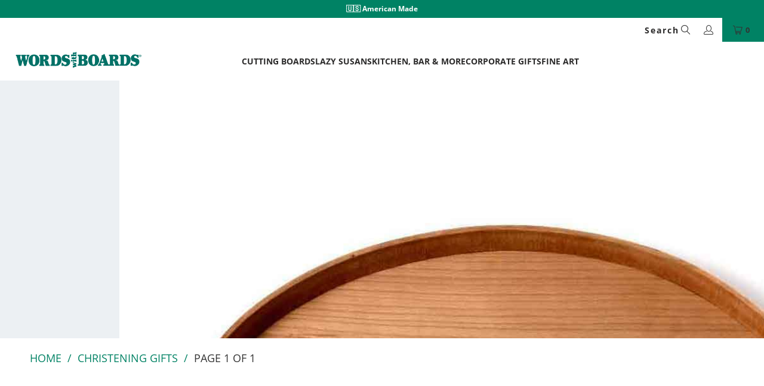

--- FILE ---
content_type: text/html; charset=utf-8
request_url: https://wordswithboards.com/collections/christening-gifts
body_size: 44288
content:















<!doctype html>
<html class="no-js no-touch" lang="en">
  <head>
  
    <script>
      window.Store = window.Store || {};
      window.Store.id = 3852997;
    </script>
    <meta charset="utf-8">
    <meta http-equiv="cleartype" content="on">
    <meta name="robots" content="index,follow">
    <!-- Mobile Specific Metas -->
    <meta name="HandheldFriendly" content="True">
    <meta name="MobileOptimized" content="320">
    <meta name="viewport" content="width=device-width,initial-scale=1">
    <meta name="theme-color" content="#ffffff">
    
    <title>
      Christening Gifts - Words with Boards, LLC
    </title>
    
      <meta
        name="description"
        content="Here&#39;s our list of all of the possible, and perfect Christening Gifts to fit your needs!"
      >
    

    <!-- Preconnect Domains -->
    <link rel="preconnect" href="https://fonts.shopifycdn.com">
    <link rel="preconnect" href="https://cdn.shopify.com">
    <link rel="preconnect" href="https://v.shopify.com">
    <link rel="preconnect" href="https://cdn.shopifycloud.com">
    <link rel="preconnect" href="https://monorail-edge.shopifysvc.com">

    <!-- fallback for browsers that don't support preconnect -->
    <link rel="dns-prefetch" href="https://fonts.shopifycdn.com">
    <link rel="dns-prefetch" href="https://cdn.shopify.com">
    <link rel="dns-prefetch" href="https://v.shopify.com">
    <link rel="dns-prefetch" href="https://cdn.shopifycloud.com">
    <link rel="dns-prefetch" href="https://monorail-edge.shopifysvc.com">

    <!-- Preload Assets -->
    <link rel="preload" href="//wordswithboards.com/cdn/shop/t/107/assets/fancybox.css?v=19278034316635137701706162124" as="style">
    <link rel="preload" href="//wordswithboards.com/cdn/shop/t/107/assets/styles.css?v=160654488885730140541768065004" as="style">

    <link rel="preload" href="//wordswithboards.com/cdn/shop/t/107/assets/jquery.min.js?v=81049236547974671631706162124" as="script">
    <link rel="preload" href="//wordswithboards.com/cdn/shop/t/107/assets/vendors.js?v=110606657863731852701706162124" as="script">
    <link rel="preload" href="//wordswithboards.com/cdn/shop/t/107/assets/sections.min.js?v=112313094672927390171706162124" as="script">
    <link rel="preload" href="//wordswithboards.com/cdn/shop/t/107/assets/utilities.min.js?v=44222329320586142641706162124" as="script">
    <link rel="preload" href="//wordswithboards.com/cdn/shop/t/107/assets/app.min.js?v=146268542942289660061706162124" as="script">

    <!-- Stylesheet for Fancybox library -->
    <link href="//wordswithboards.com/cdn/shop/t/107/assets/fancybox.css?v=19278034316635137701706162124" rel="stylesheet" type="text/css" media="all" />

    <!-- Stylesheets for Turbo -->
    <link href="//wordswithboards.com/cdn/shop/t/107/assets/styles.css?v=160654488885730140541768065004" rel="stylesheet" type="text/css" media="all" />
    <link href="//wordswithboards.com/cdn/shop/t/107/assets/glide.css?v=58002522370239498911706162124" rel="stylesheet" type="text/css" media="all" />

    <script>
      window.lazySizesConfig = window.lazySizesConfig || {};

      lazySizesConfig.expand = 300;
      lazySizesConfig.loadHidden = false;

      /*! lazysizes - v5.2.2 - bgset plugin */
      !function(e,t){var a=function(){t(e.lazySizes),e.removeEventListener("lazyunveilread",a,!0)};t=t.bind(null,e,e.document),"object"==typeof module&&module.exports?t(require("lazysizes")):"function"==typeof define&&define.amd?define(["lazysizes"],t):e.lazySizes?a():e.addEventListener("lazyunveilread",a,!0)}(window,function(e,z,g){"use strict";var c,y,b,f,i,s,n,v,m;e.addEventListener&&(c=g.cfg,y=/\s+/g,b=/\s*\|\s+|\s+\|\s*/g,f=/^(.+?)(?:\s+\[\s*(.+?)\s*\])(?:\s+\[\s*(.+?)\s*\])?$/,i=/^\s*\(*\s*type\s*:\s*(.+?)\s*\)*\s*$/,s=/\(|\)|'/,n={contain:1,cover:1},v=function(e,t){var a;t&&((a=t.match(i))&&a[1]?e.setAttribute("type",a[1]):e.setAttribute("media",c.customMedia[t]||t))},m=function(e){var t,a,i,r;e.target._lazybgset&&(a=(t=e.target)._lazybgset,(i=t.currentSrc||t.src)&&((r=g.fire(a,"bgsetproxy",{src:i,useSrc:s.test(i)?JSON.stringify(i):i})).defaultPrevented||(a.style.backgroundImage="url("+r.detail.useSrc+")")),t._lazybgsetLoading&&(g.fire(a,"_lazyloaded",{},!1,!0),delete t._lazybgsetLoading))},addEventListener("lazybeforeunveil",function(e){var t,a,i,r,s,n,l,d,o,u;!e.defaultPrevented&&(t=e.target.getAttribute("data-bgset"))&&(o=e.target,(u=z.createElement("img")).alt="",u._lazybgsetLoading=!0,e.detail.firesLoad=!0,a=t,i=o,r=u,s=z.createElement("picture"),n=i.getAttribute(c.sizesAttr),l=i.getAttribute("data-ratio"),d=i.getAttribute("data-optimumx"),i._lazybgset&&i._lazybgset.parentNode==i&&i.removeChild(i._lazybgset),Object.defineProperty(r,"_lazybgset",{value:i,writable:!0}),Object.defineProperty(i,"_lazybgset",{value:s,writable:!0}),a=a.replace(y," ").split(b),s.style.display="none",r.className=c.lazyClass,1!=a.length||n||(n="auto"),a.forEach(function(e){var t,a=z.createElement("source");n&&"auto"!=n&&a.setAttribute("sizes",n),(t=e.match(f))?(a.setAttribute(c.srcsetAttr,t[1]),v(a,t[2]),v(a,t[3])):a.setAttribute(c.srcsetAttr,e),s.appendChild(a)}),n&&(r.setAttribute(c.sizesAttr,n),i.removeAttribute(c.sizesAttr),i.removeAttribute("sizes")),d&&r.setAttribute("data-optimumx",d),l&&r.setAttribute("data-ratio",l),s.appendChild(r),i.appendChild(s),setTimeout(function(){g.loader.unveil(u),g.rAF(function(){g.fire(u,"_lazyloaded",{},!0,!0),u.complete&&m({target:u})})}))}),z.addEventListener("load",m,!0),e.addEventListener("lazybeforesizes",function(e){var t,a,i,r;e.detail.instance==g&&e.target._lazybgset&&e.detail.dataAttr&&(t=e.target._lazybgset,i=t,r=(getComputedStyle(i)||{getPropertyValue:function(){}}).getPropertyValue("background-size"),!n[r]&&n[i.style.backgroundSize]&&(r=i.style.backgroundSize),n[a=r]&&(e.target._lazysizesParentFit=a,g.rAF(function(){e.target.setAttribute("data-parent-fit",a),e.target._lazysizesParentFit&&delete e.target._lazysizesParentFit})))},!0),z.documentElement.addEventListener("lazybeforesizes",function(e){var t,a;!e.defaultPrevented&&e.target._lazybgset&&e.detail.instance==g&&(e.detail.width=(t=e.target._lazybgset,a=g.gW(t,t.parentNode),(!t._lazysizesWidth||a>t._lazysizesWidth)&&(t._lazysizesWidth=a),t._lazysizesWidth))}))});

      /*! lazysizes - v5.2.2 */
      !function(e){var t=function(u,D,f){"use strict";var k,H;if(function(){var e;var t={lazyClass:"lazyload",loadedClass:"lazyloaded",loadingClass:"lazyloading",preloadClass:"lazypreload",errorClass:"lazyerror",autosizesClass:"lazyautosizes",srcAttr:"data-src",srcsetAttr:"data-srcset",sizesAttr:"data-sizes",minSize:40,customMedia:{},init:true,expFactor:1.5,hFac:.8,loadMode:2,loadHidden:true,ricTimeout:0,throttleDelay:125};H=u.lazySizesConfig||u.lazysizesConfig||{};for(e in t){if(!(e in H)){H[e]=t[e]}}}(),!D||!D.getElementsByClassName){return{init:function(){},cfg:H,noSupport:true}}var O=D.documentElement,a=u.HTMLPictureElement,P="addEventListener",$="getAttribute",q=u[P].bind(u),I=u.setTimeout,U=u.requestAnimationFrame||I,l=u.requestIdleCallback,j=/^picture$/i,r=["load","error","lazyincluded","_lazyloaded"],i={},G=Array.prototype.forEach,J=function(e,t){if(!i[t]){i[t]=new RegExp("(\\s|^)"+t+"(\\s|$)")}return i[t].test(e[$]("class")||"")&&i[t]},K=function(e,t){if(!J(e,t)){e.setAttribute("class",(e[$]("class")||"").trim()+" "+t)}},Q=function(e,t){var i;if(i=J(e,t)){e.setAttribute("class",(e[$]("class")||"").replace(i," "))}},V=function(t,i,e){var a=e?P:"removeEventListener";if(e){V(t,i)}r.forEach(function(e){t[a](e,i)})},X=function(e,t,i,a,r){var n=D.createEvent("Event");if(!i){i={}}i.instance=k;n.initEvent(t,!a,!r);n.detail=i;e.dispatchEvent(n);return n},Y=function(e,t){var i;if(!a&&(i=u.picturefill||H.pf)){if(t&&t.src&&!e[$]("srcset")){e.setAttribute("srcset",t.src)}i({reevaluate:true,elements:[e]})}else if(t&&t.src){e.src=t.src}},Z=function(e,t){return(getComputedStyle(e,null)||{})[t]},s=function(e,t,i){i=i||e.offsetWidth;while(i<H.minSize&&t&&!e._lazysizesWidth){i=t.offsetWidth;t=t.parentNode}return i},ee=function(){var i,a;var t=[];var r=[];var n=t;var s=function(){var e=n;n=t.length?r:t;i=true;a=false;while(e.length){e.shift()()}i=false};var e=function(e,t){if(i&&!t){e.apply(this,arguments)}else{n.push(e);if(!a){a=true;(D.hidden?I:U)(s)}}};e._lsFlush=s;return e}(),te=function(i,e){return e?function(){ee(i)}:function(){var e=this;var t=arguments;ee(function(){i.apply(e,t)})}},ie=function(e){var i;var a=0;var r=H.throttleDelay;var n=H.ricTimeout;var t=function(){i=false;a=f.now();e()};var s=l&&n>49?function(){l(t,{timeout:n});if(n!==H.ricTimeout){n=H.ricTimeout}}:te(function(){I(t)},true);return function(e){var t;if(e=e===true){n=33}if(i){return}i=true;t=r-(f.now()-a);if(t<0){t=0}if(e||t<9){s()}else{I(s,t)}}},ae=function(e){var t,i;var a=99;var r=function(){t=null;e()};var n=function(){var e=f.now()-i;if(e<a){I(n,a-e)}else{(l||r)(r)}};return function(){i=f.now();if(!t){t=I(n,a)}}},e=function(){var v,m,c,h,e;var y,z,g,p,C,b,A;var n=/^img$/i;var d=/^iframe$/i;var E="onscroll"in u&&!/(gle|ing)bot/.test(navigator.userAgent);var _=0;var w=0;var N=0;var M=-1;var x=function(e){N--;if(!e||N<0||!e.target){N=0}};var W=function(e){if(A==null){A=Z(D.body,"visibility")=="hidden"}return A||!(Z(e.parentNode,"visibility")=="hidden"&&Z(e,"visibility")=="hidden")};var S=function(e,t){var i;var a=e;var r=W(e);g-=t;b+=t;p-=t;C+=t;while(r&&(a=a.offsetParent)&&a!=D.body&&a!=O){r=(Z(a,"opacity")||1)>0;if(r&&Z(a,"overflow")!="visible"){i=a.getBoundingClientRect();r=C>i.left&&p<i.right&&b>i.top-1&&g<i.bottom+1}}return r};var t=function(){var e,t,i,a,r,n,s,l,o,u,f,c;var d=k.elements;if((h=H.loadMode)&&N<8&&(e=d.length)){t=0;M++;for(;t<e;t++){if(!d[t]||d[t]._lazyRace){continue}if(!E||k.prematureUnveil&&k.prematureUnveil(d[t])){R(d[t]);continue}if(!(l=d[t][$]("data-expand"))||!(n=l*1)){n=w}if(!u){u=!H.expand||H.expand<1?O.clientHeight>500&&O.clientWidth>500?500:370:H.expand;k._defEx=u;f=u*H.expFactor;c=H.hFac;A=null;if(w<f&&N<1&&M>2&&h>2&&!D.hidden){w=f;M=0}else if(h>1&&M>1&&N<6){w=u}else{w=_}}if(o!==n){y=innerWidth+n*c;z=innerHeight+n;s=n*-1;o=n}i=d[t].getBoundingClientRect();if((b=i.bottom)>=s&&(g=i.top)<=z&&(C=i.right)>=s*c&&(p=i.left)<=y&&(b||C||p||g)&&(H.loadHidden||W(d[t]))&&(m&&N<3&&!l&&(h<3||M<4)||S(d[t],n))){R(d[t]);r=true;if(N>9){break}}else if(!r&&m&&!a&&N<4&&M<4&&h>2&&(v[0]||H.preloadAfterLoad)&&(v[0]||!l&&(b||C||p||g||d[t][$](H.sizesAttr)!="auto"))){a=v[0]||d[t]}}if(a&&!r){R(a)}}};var i=ie(t);var B=function(e){var t=e.target;if(t._lazyCache){delete t._lazyCache;return}x(e);K(t,H.loadedClass);Q(t,H.loadingClass);V(t,L);X(t,"lazyloaded")};var a=te(B);var L=function(e){a({target:e.target})};var T=function(t,i){try{t.contentWindow.location.replace(i)}catch(e){t.src=i}};var F=function(e){var t;var i=e[$](H.srcsetAttr);if(t=H.customMedia[e[$]("data-media")||e[$]("media")]){e.setAttribute("media",t)}if(i){e.setAttribute("srcset",i)}};var s=te(function(t,e,i,a,r){var n,s,l,o,u,f;if(!(u=X(t,"lazybeforeunveil",e)).defaultPrevented){if(a){if(i){K(t,H.autosizesClass)}else{t.setAttribute("sizes",a)}}s=t[$](H.srcsetAttr);n=t[$](H.srcAttr);if(r){l=t.parentNode;o=l&&j.test(l.nodeName||"")}f=e.firesLoad||"src"in t&&(s||n||o);u={target:t};K(t,H.loadingClass);if(f){clearTimeout(c);c=I(x,2500);V(t,L,true)}if(o){G.call(l.getElementsByTagName("source"),F)}if(s){t.setAttribute("srcset",s)}else if(n&&!o){if(d.test(t.nodeName)){T(t,n)}else{t.src=n}}if(r&&(s||o)){Y(t,{src:n})}}if(t._lazyRace){delete t._lazyRace}Q(t,H.lazyClass);ee(function(){var e=t.complete&&t.naturalWidth>1;if(!f||e){if(e){K(t,"ls-is-cached")}B(u);t._lazyCache=true;I(function(){if("_lazyCache"in t){delete t._lazyCache}},9)}if(t.loading=="lazy"){N--}},true)});var R=function(e){if(e._lazyRace){return}var t;var i=n.test(e.nodeName);var a=i&&(e[$](H.sizesAttr)||e[$]("sizes"));var r=a=="auto";if((r||!m)&&i&&(e[$]("src")||e.srcset)&&!e.complete&&!J(e,H.errorClass)&&J(e,H.lazyClass)){return}t=X(e,"lazyunveilread").detail;if(r){re.updateElem(e,true,e.offsetWidth)}e._lazyRace=true;N++;s(e,t,r,a,i)};var r=ae(function(){H.loadMode=3;i()});var l=function(){if(H.loadMode==3){H.loadMode=2}r()};var o=function(){if(m){return}if(f.now()-e<999){I(o,999);return}m=true;H.loadMode=3;i();q("scroll",l,true)};return{_:function(){e=f.now();k.elements=D.getElementsByClassName(H.lazyClass);v=D.getElementsByClassName(H.lazyClass+" "+H.preloadClass);q("scroll",i,true);q("resize",i,true);q("pageshow",function(e){if(e.persisted){var t=D.querySelectorAll("."+H.loadingClass);if(t.length&&t.forEach){U(function(){t.forEach(function(e){if(e.complete){R(e)}})})}}});if(u.MutationObserver){new MutationObserver(i).observe(O,{childList:true,subtree:true,attributes:true})}else{O[P]("DOMNodeInserted",i,true);O[P]("DOMAttrModified",i,true);setInterval(i,999)}q("hashchange",i,true);["focus","mouseover","click","load","transitionend","animationend"].forEach(function(e){D[P](e,i,true)});if(/d$|^c/.test(D.readyState)){o()}else{q("load",o);D[P]("DOMContentLoaded",i);I(o,2e4)}if(k.elements.length){t();ee._lsFlush()}else{i()}},checkElems:i,unveil:R,_aLSL:l}}(),re=function(){var i;var n=te(function(e,t,i,a){var r,n,s;e._lazysizesWidth=a;a+="px";e.setAttribute("sizes",a);if(j.test(t.nodeName||"")){r=t.getElementsByTagName("source");for(n=0,s=r.length;n<s;n++){r[n].setAttribute("sizes",a)}}if(!i.detail.dataAttr){Y(e,i.detail)}});var a=function(e,t,i){var a;var r=e.parentNode;if(r){i=s(e,r,i);a=X(e,"lazybeforesizes",{width:i,dataAttr:!!t});if(!a.defaultPrevented){i=a.detail.width;if(i&&i!==e._lazysizesWidth){n(e,r,a,i)}}}};var e=function(){var e;var t=i.length;if(t){e=0;for(;e<t;e++){a(i[e])}}};var t=ae(e);return{_:function(){i=D.getElementsByClassName(H.autosizesClass);q("resize",t)},checkElems:t,updateElem:a}}(),t=function(){if(!t.i&&D.getElementsByClassName){t.i=true;re._();e._()}};return I(function(){H.init&&t()}),k={cfg:H,autoSizer:re,loader:e,init:t,uP:Y,aC:K,rC:Q,hC:J,fire:X,gW:s,rAF:ee}}(e,e.document,Date);e.lazySizes=t,"object"==typeof module&&module.exports&&(module.exports=t)}("undefined"!=typeof window?window:{});
    </script>

    <!-- Icons -->
    
      <link rel="shortcut icon" type="image/x-icon" href="//wordswithboards.com/cdn/shop/files/personalized_cutting_boards_180x180.png?v=1613708149">
      <link rel="apple-touch-icon" href="//wordswithboards.com/cdn/shop/files/personalized_cutting_boards_180x180.png?v=1613708149">
      <link rel="apple-touch-icon" sizes="57x57" href="//wordswithboards.com/cdn/shop/files/personalized_cutting_boards_57x57.png?v=1613708149">
      <link rel="apple-touch-icon" sizes="60x60" href="//wordswithboards.com/cdn/shop/files/personalized_cutting_boards_60x60.png?v=1613708149">
      <link rel="apple-touch-icon" sizes="72x72" href="//wordswithboards.com/cdn/shop/files/personalized_cutting_boards_72x72.png?v=1613708149">
      <link rel="apple-touch-icon" sizes="76x76" href="//wordswithboards.com/cdn/shop/files/personalized_cutting_boards_76x76.png?v=1613708149">
      <link rel="apple-touch-icon" sizes="114x114" href="//wordswithboards.com/cdn/shop/files/personalized_cutting_boards_114x114.png?v=1613708149">
      <link rel="apple-touch-icon" sizes="180x180" href="//wordswithboards.com/cdn/shop/files/personalized_cutting_boards_180x180.png?v=1613708149">
      <link rel="apple-touch-icon" sizes="228x228" href="//wordswithboards.com/cdn/shop/files/personalized_cutting_boards_228x228.png?v=1613708149">
    
    <link rel="canonical" href="https://wordswithboards.com/collections/christening-gifts">

    

    <script src="//wordswithboards.com/cdn/shop/t/107/assets/jquery.min.js?v=81049236547974671631706162124" defer></script>

    
      <script type="text/javascript" src="/services/javascripts/currencies.js" data-no-instant></script>
    

    
      <script src="//wordswithboards.com/cdn/shop/t/107/assets/currencies.js?v=104585741455031924401706162124" defer></script>
    

    
    <script>
      window.PXUTheme = window.PXUTheme || {};
      window.PXUTheme.version = '8.3.0';
      window.PXUTheme.name = 'Turbo';
      document.documentElement.className=document.documentElement.className.replace(/\bno-js\b/,'js');
    </script>
    

    
<template id="price-ui"><span class="price " data-price></span><span class="compare-at-price" data-compare-at-price></span><span class="unit-pricing" data-unit-pricing></span></template>
    <template id="price-ui-badge"><div class="price-ui-badge__sticker price-ui-badge__sticker--">
    <span class="price-ui-badge__sticker-text" data-badge></span>
  </div></template>

    <template id="price-ui__price"><span class="money" data-price></span></template>
    <template id="price-ui__price-range"><span class="price-min" data-price-min><span class="money" data-price></span></span> - <span class="price-max" data-price-max><span class="money" data-price></span></span></template>
    <template id="price-ui__unit-pricing"><span class="unit-quantity" data-unit-quantity></span> | <span class="unit-price" data-unit-price><span class="money" data-price></span></span> / <span class="unit-measurement" data-unit-measurement></span></template>
    <template id="price-ui-badge__percent-savings-range">Save up to <span data-price-percent></span>%</template>
    <template id="price-ui-badge__percent-savings">Save <span data-price-percent></span>%</template>
    <template id="price-ui-badge__price-savings-range">Save up to <span class="money" data-price></span></template>
    <template id="price-ui-badge__price-savings">Save <span class="money" data-price></span></template>
    <template id="price-ui-badge__on-sale">Sale</template>
    <template id="price-ui-badge__sold-out">Sold out</template>
    <template id="price-ui-badge__in-stock">In stock</template>
    

    <script>
      
window.PXUTheme = window.PXUTheme || {};


window.PXUTheme.theme_settings = {};
window.PXUTheme.currency = {};
window.PXUTheme.routes = window.PXUTheme.routes || {};


window.PXUTheme.theme_settings.display_tos_checkbox = false;
window.PXUTheme.theme_settings.go_to_checkout = true;
window.PXUTheme.theme_settings.cart_action = "ajax";
window.PXUTheme.theme_settings.cart_shipping_calculator = true;


window.PXUTheme.theme_settings.collection_swatches = true;
window.PXUTheme.theme_settings.collection_secondary_image = true;


window.PXUTheme.currency.show_multiple_currencies = true;
window.PXUTheme.currency.shop_currency = "USD";
window.PXUTheme.currency.default_currency = "USD";
window.PXUTheme.currency.display_format = "money_format";
window.PXUTheme.currency.money_format = "$ {{amount}}";
window.PXUTheme.currency.money_format_no_currency = "$ {{amount}}";
window.PXUTheme.currency.money_format_currency = "$ {{amount}} USD";
window.PXUTheme.currency.native_multi_currency = true;
window.PXUTheme.currency.iso_code = "USD";
window.PXUTheme.currency.symbol = "$";


window.PXUTheme.theme_settings.display_inventory_left = false;
window.PXUTheme.theme_settings.inventory_threshold = 10;
window.PXUTheme.theme_settings.limit_quantity = false;


window.PXUTheme.theme_settings.menu_position = "inline";


window.PXUTheme.theme_settings.newsletter_popup = false;
window.PXUTheme.theme_settings.newsletter_popup_days = "2";
window.PXUTheme.theme_settings.newsletter_popup_mobile = true;
window.PXUTheme.theme_settings.newsletter_popup_seconds = 38;


window.PXUTheme.theme_settings.pagination_type = "load_more_button";


window.PXUTheme.theme_settings.enable_shopify_collection_badges = false;
window.PXUTheme.theme_settings.quick_shop_thumbnail_position = "bottom-thumbnails";
window.PXUTheme.theme_settings.product_form_style = "radio";
window.PXUTheme.theme_settings.sale_banner_enabled = true;
window.PXUTheme.theme_settings.display_savings = false;
window.PXUTheme.theme_settings.display_sold_out_price = true;
window.PXUTheme.theme_settings.free_text = "Need to look up what this is about";
window.PXUTheme.theme_settings.video_looping = false;
window.PXUTheme.theme_settings.quick_shop_style = "popup";
window.PXUTheme.theme_settings.hover_enabled = false;


window.PXUTheme.routes.cart_url = "/cart";
window.PXUTheme.routes.root_url = "/";
window.PXUTheme.routes.search_url = "/search";
window.PXUTheme.routes.all_products_collection_url = "/collections/all";
window.PXUTheme.routes.product_recommendations_url = "/recommendations/products";


window.PXUTheme.theme_settings.image_loading_style = "appear";


window.PXUTheme.theme_settings.search_option = "product,page,article";
window.PXUTheme.theme_settings.search_items_to_display = 5;
window.PXUTheme.theme_settings.enable_autocomplete = true;


window.PXUTheme.theme_settings.page_dots_enabled = true;
window.PXUTheme.theme_settings.slideshow_arrow_size = "light";


window.PXUTheme.theme_settings.quick_shop_enabled = false;


window.PXUTheme.translation = {};


window.PXUTheme.translation.agree_to_terms_warning = "You must agree with the terms and conditions to checkout.";
window.PXUTheme.translation.one_item_left = "item left";
window.PXUTheme.translation.items_left_text = "items left";
window.PXUTheme.translation.cart_savings_text = "Total Savings";
window.PXUTheme.translation.cart_discount_text = "Discount";
window.PXUTheme.translation.cart_subtotal_text = "Subtotal";
window.PXUTheme.translation.cart_remove_text = "Remove";
window.PXUTheme.translation.cart_free_text = "Free";


window.PXUTheme.translation.newsletter_success_text = "Thank you for joining our mailing list!";


window.PXUTheme.translation.notify_email = "Enter your email address...";
window.PXUTheme.translation.notify_email_value = "Translation missing: en.contact.fields.email";
window.PXUTheme.translation.notify_email_send = "Send";
window.PXUTheme.translation.notify_message_first = "Please notify me when ";
window.PXUTheme.translation.notify_message_last = " becomes available - ";
window.PXUTheme.translation.notify_success_text = "Thanks! We will notify you when this product becomes available!";


window.PXUTheme.translation.add_to_cart = "Add to Cart";
window.PXUTheme.translation.coming_soon_text = "Coming Soon";
window.PXUTheme.translation.sold_out_text = "Sold Out";
window.PXUTheme.translation.sale_text = "Sale";
window.PXUTheme.translation.savings_text = "You Save";
window.PXUTheme.translation.from_text = "from";
window.PXUTheme.translation.new_text = "New";
window.PXUTheme.translation.pre_order_text = "Pre-Order";
window.PXUTheme.translation.unavailable_text = "Unavailable";


window.PXUTheme.translation.all_results = "View all results";
window.PXUTheme.translation.no_results = "Sorry, no results!";


window.PXUTheme.media_queries = {};
window.PXUTheme.media_queries.small = window.matchMedia( "(max-width: 480px)" );
window.PXUTheme.media_queries.medium = window.matchMedia( "(max-width: 798px)" );
window.PXUTheme.media_queries.large = window.matchMedia( "(min-width: 799px)" );
window.PXUTheme.media_queries.larger = window.matchMedia( "(min-width: 960px)" );
window.PXUTheme.media_queries.xlarge = window.matchMedia( "(min-width: 1200px)" );
window.PXUTheme.media_queries.ie10 = window.matchMedia( "all and (-ms-high-contrast: none), (-ms-high-contrast: active)" );
window.PXUTheme.media_queries.tablet = window.matchMedia( "only screen and (min-width: 799px) and (max-width: 1024px)" );
window.PXUTheme.media_queries.mobile_and_tablet = window.matchMedia( "(max-width: 1024px)" );
    </script>

    <script src="//wordswithboards.com/cdn/shop/t/107/assets/vendors.js?v=110606657863731852701706162124" defer></script>
    <script src="//wordswithboards.com/cdn/shop/t/107/assets/sections.min.js?v=112313094672927390171706162124" defer></script>
    
    <script src="//wordswithboards.com/cdn/shop/t/107/assets/prefetch.js?v=126197247403162312551706162124" type="text/javascript"></script>
    
    <script src="//wordswithboards.com/cdn/shop/t/107/assets/utilities.min.js?v=44222329320586142641706162124" defer></script>
    <script src="//wordswithboards.com/cdn/shop/t/107/assets/app.min.js?v=146268542942289660061706162124" defer></script>

    


    

    <script>
      
    </script>

    
  <script>window.performance && window.performance.mark && window.performance.mark('shopify.content_for_header.start');</script><meta name="facebook-domain-verification" content="re21756ksqrfip5j4cwt7jly1ylhic">
<meta name="facebook-domain-verification" content="re21756ksqrfip5j4cwt7jly1ylhic">
<meta id="shopify-digital-wallet" name="shopify-digital-wallet" content="/3852997/digital_wallets/dialog">
<meta name="shopify-checkout-api-token" content="e3aeb8a1414b2a782b8a2afbc6b5c8e7">
<meta id="in-context-paypal-metadata" data-shop-id="3852997" data-venmo-supported="false" data-environment="production" data-locale="en_US" data-paypal-v4="true" data-currency="USD">
<link rel="alternate" type="application/atom+xml" title="Feed" href="/collections/christening-gifts.atom" />
<link rel="alternate" hreflang="x-default" href="https://wordswithboards.com/collections/christening-gifts">
<link rel="alternate" hreflang="en" href="https://wordswithboards.com/collections/christening-gifts">
<link rel="alternate" hreflang="en-AU" href="https://wordswithboards.com/en-au/collections/christening-gifts">
<link rel="alternate" hreflang="en-CA" href="https://wordswithboards.com/en-ca/collections/christening-gifts">
<link rel="alternate" hreflang="en-GB" href="https://wordswithboards.com/en-gb/collections/christening-gifts">
<link rel="alternate" type="application/json+oembed" href="https://wordswithboards.com/collections/christening-gifts.oembed">
<script async="async" src="/checkouts/internal/preloads.js?locale=en-US"></script>
<link rel="preconnect" href="https://shop.app" crossorigin="anonymous">
<script async="async" src="https://shop.app/checkouts/internal/preloads.js?locale=en-US&shop_id=3852997" crossorigin="anonymous"></script>
<script id="apple-pay-shop-capabilities" type="application/json">{"shopId":3852997,"countryCode":"US","currencyCode":"USD","merchantCapabilities":["supports3DS"],"merchantId":"gid:\/\/shopify\/Shop\/3852997","merchantName":"Words with Boards, LLC","requiredBillingContactFields":["postalAddress","email","phone"],"requiredShippingContactFields":["postalAddress","email","phone"],"shippingType":"shipping","supportedNetworks":["visa","masterCard","amex","discover","elo","jcb"],"total":{"type":"pending","label":"Words with Boards, LLC","amount":"1.00"},"shopifyPaymentsEnabled":true,"supportsSubscriptions":true}</script>
<script id="shopify-features" type="application/json">{"accessToken":"e3aeb8a1414b2a782b8a2afbc6b5c8e7","betas":["rich-media-storefront-analytics"],"domain":"wordswithboards.com","predictiveSearch":true,"shopId":3852997,"locale":"en"}</script>
<script>var Shopify = Shopify || {};
Shopify.shop = "words-with-boards.myshopify.com";
Shopify.locale = "en";
Shopify.currency = {"active":"USD","rate":"1.0"};
Shopify.country = "US";
Shopify.theme = {"name":"Blinc: Turbo Theme V2.1 [20\/4\/23] speed optimiz...","id":164613914909,"schema_name":"Turbo","schema_version":"8.3.0","theme_store_id":null,"role":"main"};
Shopify.theme.handle = "null";
Shopify.theme.style = {"id":null,"handle":null};
Shopify.cdnHost = "wordswithboards.com/cdn";
Shopify.routes = Shopify.routes || {};
Shopify.routes.root = "/";</script>
<script type="module">!function(o){(o.Shopify=o.Shopify||{}).modules=!0}(window);</script>
<script>!function(o){function n(){var o=[];function n(){o.push(Array.prototype.slice.apply(arguments))}return n.q=o,n}var t=o.Shopify=o.Shopify||{};t.loadFeatures=n(),t.autoloadFeatures=n()}(window);</script>
<script>
  window.ShopifyPay = window.ShopifyPay || {};
  window.ShopifyPay.apiHost = "shop.app\/pay";
  window.ShopifyPay.redirectState = null;
</script>
<script id="shop-js-analytics" type="application/json">{"pageType":"collection"}</script>
<script defer="defer" async type="module" src="//wordswithboards.com/cdn/shopifycloud/shop-js/modules/v2/client.init-shop-cart-sync_C5BV16lS.en.esm.js"></script>
<script defer="defer" async type="module" src="//wordswithboards.com/cdn/shopifycloud/shop-js/modules/v2/chunk.common_CygWptCX.esm.js"></script>
<script type="module">
  await import("//wordswithboards.com/cdn/shopifycloud/shop-js/modules/v2/client.init-shop-cart-sync_C5BV16lS.en.esm.js");
await import("//wordswithboards.com/cdn/shopifycloud/shop-js/modules/v2/chunk.common_CygWptCX.esm.js");

  window.Shopify.SignInWithShop?.initShopCartSync?.({"fedCMEnabled":true,"windoidEnabled":true});

</script>
<script>
  window.Shopify = window.Shopify || {};
  if (!window.Shopify.featureAssets) window.Shopify.featureAssets = {};
  window.Shopify.featureAssets['shop-js'] = {"shop-cart-sync":["modules/v2/client.shop-cart-sync_ZFArdW7E.en.esm.js","modules/v2/chunk.common_CygWptCX.esm.js"],"init-fed-cm":["modules/v2/client.init-fed-cm_CmiC4vf6.en.esm.js","modules/v2/chunk.common_CygWptCX.esm.js"],"shop-button":["modules/v2/client.shop-button_tlx5R9nI.en.esm.js","modules/v2/chunk.common_CygWptCX.esm.js"],"shop-cash-offers":["modules/v2/client.shop-cash-offers_DOA2yAJr.en.esm.js","modules/v2/chunk.common_CygWptCX.esm.js","modules/v2/chunk.modal_D71HUcav.esm.js"],"init-windoid":["modules/v2/client.init-windoid_sURxWdc1.en.esm.js","modules/v2/chunk.common_CygWptCX.esm.js"],"shop-toast-manager":["modules/v2/client.shop-toast-manager_ClPi3nE9.en.esm.js","modules/v2/chunk.common_CygWptCX.esm.js"],"init-shop-email-lookup-coordinator":["modules/v2/client.init-shop-email-lookup-coordinator_B8hsDcYM.en.esm.js","modules/v2/chunk.common_CygWptCX.esm.js"],"init-shop-cart-sync":["modules/v2/client.init-shop-cart-sync_C5BV16lS.en.esm.js","modules/v2/chunk.common_CygWptCX.esm.js"],"avatar":["modules/v2/client.avatar_BTnouDA3.en.esm.js"],"pay-button":["modules/v2/client.pay-button_FdsNuTd3.en.esm.js","modules/v2/chunk.common_CygWptCX.esm.js"],"init-customer-accounts":["modules/v2/client.init-customer-accounts_DxDtT_ad.en.esm.js","modules/v2/client.shop-login-button_C5VAVYt1.en.esm.js","modules/v2/chunk.common_CygWptCX.esm.js","modules/v2/chunk.modal_D71HUcav.esm.js"],"init-shop-for-new-customer-accounts":["modules/v2/client.init-shop-for-new-customer-accounts_ChsxoAhi.en.esm.js","modules/v2/client.shop-login-button_C5VAVYt1.en.esm.js","modules/v2/chunk.common_CygWptCX.esm.js","modules/v2/chunk.modal_D71HUcav.esm.js"],"shop-login-button":["modules/v2/client.shop-login-button_C5VAVYt1.en.esm.js","modules/v2/chunk.common_CygWptCX.esm.js","modules/v2/chunk.modal_D71HUcav.esm.js"],"init-customer-accounts-sign-up":["modules/v2/client.init-customer-accounts-sign-up_CPSyQ0Tj.en.esm.js","modules/v2/client.shop-login-button_C5VAVYt1.en.esm.js","modules/v2/chunk.common_CygWptCX.esm.js","modules/v2/chunk.modal_D71HUcav.esm.js"],"shop-follow-button":["modules/v2/client.shop-follow-button_Cva4Ekp9.en.esm.js","modules/v2/chunk.common_CygWptCX.esm.js","modules/v2/chunk.modal_D71HUcav.esm.js"],"checkout-modal":["modules/v2/client.checkout-modal_BPM8l0SH.en.esm.js","modules/v2/chunk.common_CygWptCX.esm.js","modules/v2/chunk.modal_D71HUcav.esm.js"],"lead-capture":["modules/v2/client.lead-capture_Bi8yE_yS.en.esm.js","modules/v2/chunk.common_CygWptCX.esm.js","modules/v2/chunk.modal_D71HUcav.esm.js"],"shop-login":["modules/v2/client.shop-login_D6lNrXab.en.esm.js","modules/v2/chunk.common_CygWptCX.esm.js","modules/v2/chunk.modal_D71HUcav.esm.js"],"payment-terms":["modules/v2/client.payment-terms_CZxnsJam.en.esm.js","modules/v2/chunk.common_CygWptCX.esm.js","modules/v2/chunk.modal_D71HUcav.esm.js"]};
</script>
<script>(function() {
  var isLoaded = false;
  function asyncLoad() {
    if (isLoaded) return;
    isLoaded = true;
    var urls = ["https:\/\/load.csell.co\/assets\/js\/cross-sell.js?shop=words-with-boards.myshopify.com","https:\/\/load.csell.co\/assets\/v2\/js\/core\/xsell.js?shop=words-with-boards.myshopify.com","https:\/\/dr4qe3ddw9y32.cloudfront.net\/awin-shopify-integration-code.js?aid=113966\u0026v=shopifyApp_5.2.3\u0026ts=1751895803152\u0026shop=words-with-boards.myshopify.com"];
    for (var i = 0; i < urls.length; i++) {
      var s = document.createElement('script');
      s.type = 'text/javascript';
      s.async = true;
      s.src = urls[i];
      var x = document.getElementsByTagName('script')[0];
      x.parentNode.insertBefore(s, x);
    }
  };
  if(window.attachEvent) {
    window.attachEvent('onload', asyncLoad);
  } else {
    window.addEventListener('load', asyncLoad, false);
  }
})();</script>
<script id="__st">var __st={"a":3852997,"offset":-18000,"reqid":"1b2be32c-c3e8-4f05-82fd-96a8829ab58b-1768633592","pageurl":"wordswithboards.com\/collections\/christening-gifts","u":"a39d7b8474ca","p":"collection","rtyp":"collection","rid":34089697379};</script>
<script>window.ShopifyPaypalV4VisibilityTracking = true;</script>
<script id="captcha-bootstrap">!function(){'use strict';const t='contact',e='account',n='new_comment',o=[[t,t],['blogs',n],['comments',n],[t,'customer']],c=[[e,'customer_login'],[e,'guest_login'],[e,'recover_customer_password'],[e,'create_customer']],r=t=>t.map((([t,e])=>`form[action*='/${t}']:not([data-nocaptcha='true']) input[name='form_type'][value='${e}']`)).join(','),a=t=>()=>t?[...document.querySelectorAll(t)].map((t=>t.form)):[];function s(){const t=[...o],e=r(t);return a(e)}const i='password',u='form_key',d=['recaptcha-v3-token','g-recaptcha-response','h-captcha-response',i],f=()=>{try{return window.sessionStorage}catch{return}},m='__shopify_v',_=t=>t.elements[u];function p(t,e,n=!1){try{const o=window.sessionStorage,c=JSON.parse(o.getItem(e)),{data:r}=function(t){const{data:e,action:n}=t;return t[m]||n?{data:e,action:n}:{data:t,action:n}}(c);for(const[e,n]of Object.entries(r))t.elements[e]&&(t.elements[e].value=n);n&&o.removeItem(e)}catch(o){console.error('form repopulation failed',{error:o})}}const l='form_type',E='cptcha';function T(t){t.dataset[E]=!0}const w=window,h=w.document,L='Shopify',v='ce_forms',y='captcha';let A=!1;((t,e)=>{const n=(g='f06e6c50-85a8-45c8-87d0-21a2b65856fe',I='https://cdn.shopify.com/shopifycloud/storefront-forms-hcaptcha/ce_storefront_forms_captcha_hcaptcha.v1.5.2.iife.js',D={infoText:'Protected by hCaptcha',privacyText:'Privacy',termsText:'Terms'},(t,e,n)=>{const o=w[L][v],c=o.bindForm;if(c)return c(t,g,e,D).then(n);var r;o.q.push([[t,g,e,D],n]),r=I,A||(h.body.append(Object.assign(h.createElement('script'),{id:'captcha-provider',async:!0,src:r})),A=!0)});var g,I,D;w[L]=w[L]||{},w[L][v]=w[L][v]||{},w[L][v].q=[],w[L][y]=w[L][y]||{},w[L][y].protect=function(t,e){n(t,void 0,e),T(t)},Object.freeze(w[L][y]),function(t,e,n,w,h,L){const[v,y,A,g]=function(t,e,n){const i=e?o:[],u=t?c:[],d=[...i,...u],f=r(d),m=r(i),_=r(d.filter((([t,e])=>n.includes(e))));return[a(f),a(m),a(_),s()]}(w,h,L),I=t=>{const e=t.target;return e instanceof HTMLFormElement?e:e&&e.form},D=t=>v().includes(t);t.addEventListener('submit',(t=>{const e=I(t);if(!e)return;const n=D(e)&&!e.dataset.hcaptchaBound&&!e.dataset.recaptchaBound,o=_(e),c=g().includes(e)&&(!o||!o.value);(n||c)&&t.preventDefault(),c&&!n&&(function(t){try{if(!f())return;!function(t){const e=f();if(!e)return;const n=_(t);if(!n)return;const o=n.value;o&&e.removeItem(o)}(t);const e=Array.from(Array(32),(()=>Math.random().toString(36)[2])).join('');!function(t,e){_(t)||t.append(Object.assign(document.createElement('input'),{type:'hidden',name:u})),t.elements[u].value=e}(t,e),function(t,e){const n=f();if(!n)return;const o=[...t.querySelectorAll(`input[type='${i}']`)].map((({name:t})=>t)),c=[...d,...o],r={};for(const[a,s]of new FormData(t).entries())c.includes(a)||(r[a]=s);n.setItem(e,JSON.stringify({[m]:1,action:t.action,data:r}))}(t,e)}catch(e){console.error('failed to persist form',e)}}(e),e.submit())}));const S=(t,e)=>{t&&!t.dataset[E]&&(n(t,e.some((e=>e===t))),T(t))};for(const o of['focusin','change'])t.addEventListener(o,(t=>{const e=I(t);D(e)&&S(e,y())}));const B=e.get('form_key'),M=e.get(l),P=B&&M;t.addEventListener('DOMContentLoaded',(()=>{const t=y();if(P)for(const e of t)e.elements[l].value===M&&p(e,B);[...new Set([...A(),...v().filter((t=>'true'===t.dataset.shopifyCaptcha))])].forEach((e=>S(e,t)))}))}(h,new URLSearchParams(w.location.search),n,t,e,['guest_login'])})(!0,!0)}();</script>
<script integrity="sha256-4kQ18oKyAcykRKYeNunJcIwy7WH5gtpwJnB7kiuLZ1E=" data-source-attribution="shopify.loadfeatures" defer="defer" src="//wordswithboards.com/cdn/shopifycloud/storefront/assets/storefront/load_feature-a0a9edcb.js" crossorigin="anonymous"></script>
<script crossorigin="anonymous" defer="defer" src="//wordswithboards.com/cdn/shopifycloud/storefront/assets/shopify_pay/storefront-65b4c6d7.js?v=20250812"></script>
<script data-source-attribution="shopify.dynamic_checkout.dynamic.init">var Shopify=Shopify||{};Shopify.PaymentButton=Shopify.PaymentButton||{isStorefrontPortableWallets:!0,init:function(){window.Shopify.PaymentButton.init=function(){};var t=document.createElement("script");t.src="https://wordswithboards.com/cdn/shopifycloud/portable-wallets/latest/portable-wallets.en.js",t.type="module",document.head.appendChild(t)}};
</script>
<script data-source-attribution="shopify.dynamic_checkout.buyer_consent">
  function portableWalletsHideBuyerConsent(e){var t=document.getElementById("shopify-buyer-consent"),n=document.getElementById("shopify-subscription-policy-button");t&&n&&(t.classList.add("hidden"),t.setAttribute("aria-hidden","true"),n.removeEventListener("click",e))}function portableWalletsShowBuyerConsent(e){var t=document.getElementById("shopify-buyer-consent"),n=document.getElementById("shopify-subscription-policy-button");t&&n&&(t.classList.remove("hidden"),t.removeAttribute("aria-hidden"),n.addEventListener("click",e))}window.Shopify?.PaymentButton&&(window.Shopify.PaymentButton.hideBuyerConsent=portableWalletsHideBuyerConsent,window.Shopify.PaymentButton.showBuyerConsent=portableWalletsShowBuyerConsent);
</script>
<script data-source-attribution="shopify.dynamic_checkout.cart.bootstrap">document.addEventListener("DOMContentLoaded",(function(){function t(){return document.querySelector("shopify-accelerated-checkout-cart, shopify-accelerated-checkout")}if(t())Shopify.PaymentButton.init();else{new MutationObserver((function(e,n){t()&&(Shopify.PaymentButton.init(),n.disconnect())})).observe(document.body,{childList:!0,subtree:!0})}}));
</script>
<link id="shopify-accelerated-checkout-styles" rel="stylesheet" media="screen" href="https://wordswithboards.com/cdn/shopifycloud/portable-wallets/latest/accelerated-checkout-backwards-compat.css" crossorigin="anonymous">
<style id="shopify-accelerated-checkout-cart">
        #shopify-buyer-consent {
  margin-top: 1em;
  display: inline-block;
  width: 100%;
}

#shopify-buyer-consent.hidden {
  display: none;
}

#shopify-subscription-policy-button {
  background: none;
  border: none;
  padding: 0;
  text-decoration: underline;
  font-size: inherit;
  cursor: pointer;
}

#shopify-subscription-policy-button::before {
  box-shadow: none;
}

      </style>

<script>window.performance && window.performance.mark && window.performance.mark('shopify.content_for_header.end');</script>
  <!-- "snippets/shogun-products.liquid" was not rendered, the associated app was uninstalled -->


    

<meta name="author" content="Words with Boards, LLC">
<meta property="og:url" content="https://wordswithboards.com/collections/christening-gifts">
<meta property="og:site_name" content="Words with Boards, LLC">




  <meta property="og:type" content="product.group">
  <meta property="og:title" content="Christening Gifts">
  
    
  <meta property="og:image" content="https://wordswithboards.com/cdn/shop/files/Custom_Cutting_Board_-_www.wordswithboards.com_daf2d6f3-14f3-47c6-9bd4-d4eb1ed759b6_1200x.jpg?v=1676407156">
  <meta property="og:image:secure_url" content="https://wordswithboards.com/cdn/shop/files/Custom_Cutting_Board_-_www.wordswithboards.com_daf2d6f3-14f3-47c6-9bd4-d4eb1ed759b6_1200x.jpg?v=1676407156">
  <meta property="og:image:width" content="1280">
  <meta property="og:image:height" content="542">

  
  
    
    <meta property="og:image" content="https://wordswithboards.com/cdn/shop/products/DECORATIVE_TRAYS_-_www.wordswithboards.com_600x.jpg?v=1537275078">
    <meta property="og:image:secure_url" content="https://wordswithboards.com/cdn/shop/products/DECORATIVE_TRAYS_-_www.wordswithboards.com_600x.jpg?v=1537275078">
  



  <meta property="og:description" content="Here&#39;s our list of all of the possible, and perfect Christening Gifts to fit your needs!">




<meta name="twitter:card" content="summary">



    
    

    <!-- Global site tag (gtag.js) - Google Ads: 819021214 -->
    <script async src="https://www.googletagmanager.com/gtag/js?id=AW-819021214"></script>
    <script>
      window.dataLayer = window.dataLayer || [];
      function gtag(){dataLayer.push(arguments);}
      gtag('js', new Date());
      gtag('config', 'AW-819021214');
    </script>

    <!-- Google tag (gtag.js) -->
    <script async src="https://www.googletagmanager.com/gtag/js?id=AW-819021214"></script>
    <script>
      window.dataLayer = window.dataLayer || [];
      function gtag(){dataLayer.push(arguments);}
      gtag('js', new Date());

      gtag('config', 'AW-819021214');
    </script>

    <!-- Google Tag Manager -->
    <script>
      (function(w,d,s,l,i){w[l]=w[l]||[];w[l].push({'gtm.start':
      new Date().getTime(),event:'gtm.js'});var f=d.getElementsByTagName(s)[0],
      j=d.createElement(s),dl=l!='dataLayer'?'&l='+l:'';j.async=true;j.src=
      'https://www.googletagmanager.com/gtm.js?id='+i+dl;f.parentNode.insertBefore(j,f);
      })(window,document,'script','dataLayer','GTM-T7BTMCTN');
    </script>
    <!-- End Google Tag Manager -->

    <!-- "snippets/shogun-head.liquid" was not rendered, the associated app was uninstalled -->
  <!-- BEGIN app block: shopify://apps/judge-me-reviews/blocks/judgeme_core/61ccd3b1-a9f2-4160-9fe9-4fec8413e5d8 --><!-- Start of Judge.me Core -->






<link rel="dns-prefetch" href="https://cdnwidget.judge.me">
<link rel="dns-prefetch" href="https://cdn.judge.me">
<link rel="dns-prefetch" href="https://cdn1.judge.me">
<link rel="dns-prefetch" href="https://api.judge.me">

<script data-cfasync='false' class='jdgm-settings-script'>window.jdgmSettings={"pagination":5,"disable_web_reviews":false,"badge_no_review_text":"No reviews","badge_n_reviews_text":"{{ n }} review/reviews","badge_star_color":"#008624","hide_badge_preview_if_no_reviews":true,"badge_hide_text":false,"enforce_center_preview_badge":false,"widget_title":"Customer Reviews","widget_open_form_text":"Write a review","widget_close_form_text":"Cancel review","widget_refresh_page_text":"Refresh page","widget_summary_text":"Based on {{ number_of_reviews }} review/reviews","widget_no_review_text":"Be the first to write a review","widget_name_field_text":"Display name","widget_verified_name_field_text":"Verified Name (public)","widget_name_placeholder_text":"Display name","widget_required_field_error_text":"This field is required.","widget_email_field_text":"Email address","widget_verified_email_field_text":"Verified Email (private, can not be edited)","widget_email_placeholder_text":"Your email address","widget_email_field_error_text":"Please enter a valid email address.","widget_rating_field_text":"Rating","widget_review_title_field_text":"Review Title","widget_review_title_placeholder_text":"Give your review a title","widget_review_body_field_text":"Review content","widget_review_body_placeholder_text":"Start writing here...","widget_pictures_field_text":"Picture/Video (optional)","widget_submit_review_text":"Submit Review","widget_submit_verified_review_text":"Submit Verified Review","widget_submit_success_msg_with_auto_publish":"Thank you! Please refresh the page in a few moments to see your review. You can remove or edit your review by logging into \u003ca href='https://judge.me/login' target='_blank' rel='nofollow noopener'\u003eJudge.me\u003c/a\u003e","widget_submit_success_msg_no_auto_publish":"Thank you! Your review will be published as soon as it is approved by the shop admin. You can remove or edit your review by logging into \u003ca href='https://judge.me/login' target='_blank' rel='nofollow noopener'\u003eJudge.me\u003c/a\u003e","widget_show_default_reviews_out_of_total_text":"Showing {{ n_reviews_shown }} out of {{ n_reviews }} reviews.","widget_show_all_link_text":"Show all","widget_show_less_link_text":"Show less","widget_author_said_text":"{{ reviewer_name }} said:","widget_days_text":"{{ n }} days ago","widget_weeks_text":"{{ n }} week/weeks ago","widget_months_text":"{{ n }} month/months ago","widget_years_text":"{{ n }} year/years ago","widget_yesterday_text":"Yesterday","widget_today_text":"Today","widget_replied_text":"\u003e\u003e {{ shop_name }} replied:","widget_read_more_text":"Read more","widget_reviewer_name_as_initial":"","widget_rating_filter_color":"#008624","widget_rating_filter_see_all_text":"See all reviews","widget_sorting_most_recent_text":"Most Recent","widget_sorting_highest_rating_text":"Highest Rating","widget_sorting_lowest_rating_text":"Lowest Rating","widget_sorting_with_pictures_text":"Only Pictures","widget_sorting_most_helpful_text":"Most Helpful","widget_open_question_form_text":"Ask a question","widget_reviews_subtab_text":"Reviews","widget_questions_subtab_text":"Questions","widget_question_label_text":"Question","widget_answer_label_text":"Answer","widget_question_placeholder_text":"Write your question here","widget_submit_question_text":"Submit Question","widget_question_submit_success_text":"Thank you for your question! We will notify you once it gets answered.","widget_star_color":"#008624","verified_badge_text":"Verified","verified_badge_bg_color":"#008624","verified_badge_text_color":"","verified_badge_placement":"left-of-reviewer-name","widget_review_max_height":"","widget_hide_border":false,"widget_social_share":false,"widget_thumb":false,"widget_review_location_show":false,"widget_location_format":"country_only","all_reviews_include_out_of_store_products":true,"all_reviews_out_of_store_text":"(out of store)","all_reviews_pagination":100,"all_reviews_product_name_prefix_text":"about","enable_review_pictures":true,"enable_question_anwser":false,"widget_theme":"default","review_date_format":"mm/dd/yyyy","default_sort_method":"most-recent","widget_product_reviews_subtab_text":"Product Reviews","widget_shop_reviews_subtab_text":"Shop Reviews","widget_other_products_reviews_text":"Reviews for other products","widget_store_reviews_subtab_text":"Store reviews","widget_no_store_reviews_text":"This store hasn't received any reviews yet","widget_web_restriction_product_reviews_text":"This product hasn't received any reviews yet","widget_no_items_text":"No items found","widget_show_more_text":"Show more","widget_write_a_store_review_text":"Write a Store Review","widget_other_languages_heading":"Reviews in Other Languages","widget_translate_review_text":"Translate review to {{ language }}","widget_translating_review_text":"Translating...","widget_show_original_translation_text":"Show original ({{ language }})","widget_translate_review_failed_text":"Review couldn't be translated.","widget_translate_review_retry_text":"Retry","widget_translate_review_try_again_later_text":"Try again later","show_product_url_for_grouped_product":false,"widget_sorting_pictures_first_text":"Pictures First","show_pictures_on_all_rev_page_mobile":false,"show_pictures_on_all_rev_page_desktop":false,"floating_tab_hide_mobile_install_preference":false,"floating_tab_button_name":"★ Reviews","floating_tab_title":"Let customers speak for us","floating_tab_button_color":"","floating_tab_button_background_color":"","floating_tab_url":"","floating_tab_url_enabled":false,"floating_tab_tab_style":"text","all_reviews_text_badge_text":"Customers rate us {{ shop.metafields.judgeme.all_reviews_rating | round: 1 }}/5 based on {{ shop.metafields.judgeme.all_reviews_count }} reviews.","all_reviews_text_badge_text_branded_style":"{{ shop.metafields.judgeme.all_reviews_rating | round: 1 }} out of 5 stars based on {{ shop.metafields.judgeme.all_reviews_count }} reviews","is_all_reviews_text_badge_a_link":false,"show_stars_for_all_reviews_text_badge":false,"all_reviews_text_badge_url":"","all_reviews_text_style":"branded","all_reviews_text_color_style":"judgeme_brand_color","all_reviews_text_color":"#108474","all_reviews_text_show_jm_brand":true,"featured_carousel_show_header":true,"featured_carousel_title":"Let customers speak for us","testimonials_carousel_title":"Customers are saying","videos_carousel_title":"Real customer stories","cards_carousel_title":"Customers are saying","featured_carousel_count_text":"from {{ n }} reviews","featured_carousel_add_link_to_all_reviews_page":false,"featured_carousel_url":"","featured_carousel_show_images":true,"featured_carousel_autoslide_interval":5,"featured_carousel_arrows_on_the_sides":false,"featured_carousel_height":250,"featured_carousel_width":80,"featured_carousel_image_size":0,"featured_carousel_image_height":250,"featured_carousel_arrow_color":"#eeeeee","verified_count_badge_style":"branded","verified_count_badge_orientation":"horizontal","verified_count_badge_color_style":"judgeme_brand_color","verified_count_badge_color":"#108474","is_verified_count_badge_a_link":false,"verified_count_badge_url":"","verified_count_badge_show_jm_brand":true,"widget_rating_preset_default":5,"widget_first_sub_tab":"product-reviews","widget_show_histogram":true,"widget_histogram_use_custom_color":true,"widget_pagination_use_custom_color":true,"widget_star_use_custom_color":false,"widget_verified_badge_use_custom_color":false,"widget_write_review_use_custom_color":false,"picture_reminder_submit_button":"Upload Pictures","enable_review_videos":false,"mute_video_by_default":false,"widget_sorting_videos_first_text":"Videos First","widget_review_pending_text":"Pending","featured_carousel_items_for_large_screen":3,"social_share_options_order":"Facebook,Twitter","remove_microdata_snippet":true,"disable_json_ld":false,"enable_json_ld_products":false,"preview_badge_show_question_text":false,"preview_badge_no_question_text":"No questions","preview_badge_n_question_text":"{{ number_of_questions }} question/questions","qa_badge_show_icon":false,"qa_badge_position":"same-row","remove_judgeme_branding":false,"widget_add_search_bar":false,"widget_search_bar_placeholder":"Search","widget_sorting_verified_only_text":"Verified only","featured_carousel_theme":"default","featured_carousel_show_rating":true,"featured_carousel_show_title":true,"featured_carousel_show_body":true,"featured_carousel_show_date":false,"featured_carousel_show_reviewer":true,"featured_carousel_show_product":false,"featured_carousel_header_background_color":"#108474","featured_carousel_header_text_color":"#ffffff","featured_carousel_name_product_separator":"reviewed","featured_carousel_full_star_background":"#108474","featured_carousel_empty_star_background":"#dadada","featured_carousel_vertical_theme_background":"#f9fafb","featured_carousel_verified_badge_enable":true,"featured_carousel_verified_badge_color":"#108474","featured_carousel_border_style":"round","featured_carousel_review_line_length_limit":3,"featured_carousel_more_reviews_button_text":"Read more reviews","featured_carousel_view_product_button_text":"View product","all_reviews_page_load_reviews_on":"scroll","all_reviews_page_load_more_text":"Load More Reviews","disable_fb_tab_reviews":false,"enable_ajax_cdn_cache":false,"widget_advanced_speed_features":5,"widget_public_name_text":"displayed publicly like","default_reviewer_name":"John Smith","default_reviewer_name_has_non_latin":true,"widget_reviewer_anonymous":"Anonymous","medals_widget_title":"Judge.me Review Medals","medals_widget_background_color":"#f9fafb","medals_widget_position":"footer_all_pages","medals_widget_border_color":"#f9fafb","medals_widget_verified_text_position":"left","medals_widget_use_monochromatic_version":false,"medals_widget_elements_color":"#108474","show_reviewer_avatar":true,"widget_invalid_yt_video_url_error_text":"Not a YouTube video URL","widget_max_length_field_error_text":"Please enter no more than {0} characters.","widget_show_country_flag":false,"widget_show_collected_via_shop_app":true,"widget_verified_by_shop_badge_style":"light","widget_verified_by_shop_text":"Verified by Shop","widget_show_photo_gallery":false,"widget_load_with_code_splitting":true,"widget_ugc_install_preference":false,"widget_ugc_title":"Made by us, Shared by you","widget_ugc_subtitle":"Tag us to see your picture featured in our page","widget_ugc_arrows_color":"#ffffff","widget_ugc_primary_button_text":"Buy Now","widget_ugc_primary_button_background_color":"#108474","widget_ugc_primary_button_text_color":"#ffffff","widget_ugc_primary_button_border_width":"0","widget_ugc_primary_button_border_style":"none","widget_ugc_primary_button_border_color":"#108474","widget_ugc_primary_button_border_radius":"25","widget_ugc_secondary_button_text":"Load More","widget_ugc_secondary_button_background_color":"#ffffff","widget_ugc_secondary_button_text_color":"#108474","widget_ugc_secondary_button_border_width":"2","widget_ugc_secondary_button_border_style":"solid","widget_ugc_secondary_button_border_color":"#108474","widget_ugc_secondary_button_border_radius":"25","widget_ugc_reviews_button_text":"View Reviews","widget_ugc_reviews_button_background_color":"#ffffff","widget_ugc_reviews_button_text_color":"#108474","widget_ugc_reviews_button_border_width":"2","widget_ugc_reviews_button_border_style":"solid","widget_ugc_reviews_button_border_color":"#108474","widget_ugc_reviews_button_border_radius":"25","widget_ugc_reviews_button_link_to":"judgeme-reviews-page","widget_ugc_show_post_date":true,"widget_ugc_max_width":"800","widget_rating_metafield_value_type":true,"widget_primary_color":"#008624","widget_enable_secondary_color":false,"widget_secondary_color":"#edf5f5","widget_summary_average_rating_text":"{{ average_rating }} out of 5","widget_media_grid_title":"Customer photos \u0026 videos","widget_media_grid_see_more_text":"See more","widget_round_style":false,"widget_show_product_medals":true,"widget_verified_by_judgeme_text":"Verified by Judge.me","widget_show_store_medals":true,"widget_verified_by_judgeme_text_in_store_medals":"Verified by Judge.me","widget_media_field_exceed_quantity_message":"Sorry, we can only accept {{ max_media }} for one review.","widget_media_field_exceed_limit_message":"{{ file_name }} is too large, please select a {{ media_type }} less than {{ size_limit }}MB.","widget_review_submitted_text":"Review Submitted!","widget_question_submitted_text":"Question Submitted!","widget_close_form_text_question":"Cancel","widget_write_your_answer_here_text":"Write your answer here","widget_enabled_branded_link":true,"widget_show_collected_by_judgeme":true,"widget_reviewer_name_color":"#008624","widget_write_review_text_color":"","widget_write_review_bg_color":"#008624","widget_collected_by_judgeme_text":"collected by Judge.me","widget_pagination_type":"standard","widget_load_more_text":"Load More","widget_load_more_color":"#008624","widget_full_review_text":"Full Review","widget_read_more_reviews_text":"Read More Reviews","widget_read_questions_text":"Read Questions","widget_questions_and_answers_text":"Questions \u0026 Answers","widget_verified_by_text":"Verified by","widget_verified_text":"Verified","widget_number_of_reviews_text":"{{ number_of_reviews }} reviews","widget_back_button_text":"Back","widget_next_button_text":"Next","widget_custom_forms_filter_button":"Filters","custom_forms_style":"horizontal","widget_show_review_information":false,"how_reviews_are_collected":"How reviews are collected?","widget_show_review_keywords":false,"widget_gdpr_statement":"How we use your data: We'll only contact you about the review you left, and only if necessary. By submitting your review, you agree to Judge.me's \u003ca href='https://judge.me/terms' target='_blank' rel='nofollow noopener'\u003eterms\u003c/a\u003e, \u003ca href='https://judge.me/privacy' target='_blank' rel='nofollow noopener'\u003eprivacy\u003c/a\u003e and \u003ca href='https://judge.me/content-policy' target='_blank' rel='nofollow noopener'\u003econtent\u003c/a\u003e policies.","widget_multilingual_sorting_enabled":false,"widget_translate_review_content_enabled":false,"widget_translate_review_content_method":"manual","popup_widget_review_selection":"automatically_with_pictures","popup_widget_round_border_style":true,"popup_widget_show_title":true,"popup_widget_show_body":true,"popup_widget_show_reviewer":false,"popup_widget_show_product":true,"popup_widget_show_pictures":true,"popup_widget_use_review_picture":true,"popup_widget_show_on_home_page":true,"popup_widget_show_on_product_page":true,"popup_widget_show_on_collection_page":true,"popup_widget_show_on_cart_page":true,"popup_widget_position":"bottom_left","popup_widget_first_review_delay":5,"popup_widget_duration":5,"popup_widget_interval":5,"popup_widget_review_count":5,"popup_widget_hide_on_mobile":true,"review_snippet_widget_round_border_style":true,"review_snippet_widget_card_color":"#FFFFFF","review_snippet_widget_slider_arrows_background_color":"#FFFFFF","review_snippet_widget_slider_arrows_color":"#000000","review_snippet_widget_star_color":"#108474","show_product_variant":false,"all_reviews_product_variant_label_text":"Variant: ","widget_show_verified_branding":true,"widget_ai_summary_title":"Customers say","widget_ai_summary_disclaimer":"AI-powered review summary based on recent customer reviews","widget_show_ai_summary":false,"widget_show_ai_summary_bg":false,"widget_show_review_title_input":true,"redirect_reviewers_invited_via_email":"review_widget","request_store_review_after_product_review":false,"request_review_other_products_in_order":false,"review_form_color_scheme":"default","review_form_corner_style":"square","review_form_star_color":{},"review_form_text_color":"#333333","review_form_background_color":"#ffffff","review_form_field_background_color":"#fafafa","review_form_button_color":{},"review_form_button_text_color":"#ffffff","review_form_modal_overlay_color":"#000000","review_content_screen_title_text":"How would you rate this product?","review_content_introduction_text":"We would love it if you would share a bit about your experience.","store_review_form_title_text":"How would you rate this store?","store_review_form_introduction_text":"We would love it if you would share a bit about your experience.","show_review_guidance_text":true,"one_star_review_guidance_text":"Poor","five_star_review_guidance_text":"Great","customer_information_screen_title_text":"About you","customer_information_introduction_text":"Please tell us more about you.","custom_questions_screen_title_text":"Your experience in more detail","custom_questions_introduction_text":"Here are a few questions to help us understand more about your experience.","review_submitted_screen_title_text":"Thanks for your review!","review_submitted_screen_thank_you_text":"We are processing it and it will appear on the store soon.","review_submitted_screen_email_verification_text":"Please confirm your email by clicking the link we just sent you. This helps us keep reviews authentic.","review_submitted_request_store_review_text":"Would you like to share your experience of shopping with us?","review_submitted_review_other_products_text":"Would you like to review these products?","store_review_screen_title_text":"Would you like to share your experience of shopping with us?","store_review_introduction_text":"We value your feedback and use it to improve. Please share any thoughts or suggestions you have.","reviewer_media_screen_title_picture_text":"Share a picture","reviewer_media_introduction_picture_text":"Upload a photo to support your review.","reviewer_media_screen_title_video_text":"Share a video","reviewer_media_introduction_video_text":"Upload a video to support your review.","reviewer_media_screen_title_picture_or_video_text":"Share a picture or video","reviewer_media_introduction_picture_or_video_text":"Upload a photo or video to support your review.","reviewer_media_youtube_url_text":"Paste your Youtube URL here","advanced_settings_next_step_button_text":"Next","advanced_settings_close_review_button_text":"Close","modal_write_review_flow":false,"write_review_flow_required_text":"Required","write_review_flow_privacy_message_text":"We respect your privacy.","write_review_flow_anonymous_text":"Post review as anonymous","write_review_flow_visibility_text":"This won't be visible to other customers.","write_review_flow_multiple_selection_help_text":"Select as many as you like","write_review_flow_single_selection_help_text":"Select one option","write_review_flow_required_field_error_text":"This field is required","write_review_flow_invalid_email_error_text":"Please enter a valid email address","write_review_flow_max_length_error_text":"Max. {{ max_length }} characters.","write_review_flow_media_upload_text":"\u003cb\u003eClick to upload\u003c/b\u003e or drag and drop","write_review_flow_gdpr_statement":"We'll only contact you about your review if necessary. By submitting your review, you agree to our \u003ca href='https://judge.me/terms' target='_blank' rel='nofollow noopener'\u003eterms and conditions\u003c/a\u003e and \u003ca href='https://judge.me/privacy' target='_blank' rel='nofollow noopener'\u003eprivacy policy\u003c/a\u003e.","rating_only_reviews_enabled":false,"show_negative_reviews_help_screen":false,"new_review_flow_help_screen_rating_threshold":3,"negative_review_resolution_screen_title_text":"Tell us more","negative_review_resolution_text":"Your experience matters to us. If there were issues with your purchase, we're here to help. Feel free to reach out to us, we'd love the opportunity to make things right.","negative_review_resolution_button_text":"Contact us","negative_review_resolution_proceed_with_review_text":"Leave a review","negative_review_resolution_subject":"Issue with purchase from {{ shop_name }}.{{ order_name }}","preview_badge_collection_page_install_status":false,"widget_review_custom_css":"","preview_badge_custom_css":"","preview_badge_stars_count":"5-stars","featured_carousel_custom_css":"","floating_tab_custom_css":"","all_reviews_widget_custom_css":"","medals_widget_custom_css":"","verified_badge_custom_css":"","all_reviews_text_custom_css":"","transparency_badges_collected_via_store_invite":false,"transparency_badges_from_another_provider":false,"transparency_badges_collected_from_store_visitor":false,"transparency_badges_collected_by_verified_review_provider":false,"transparency_badges_earned_reward":false,"transparency_badges_collected_via_store_invite_text":"Review collected via store invitation","transparency_badges_from_another_provider_text":"Review collected from another provider","transparency_badges_collected_from_store_visitor_text":"Review collected from a store visitor","transparency_badges_written_in_google_text":"Review written in Google","transparency_badges_written_in_etsy_text":"Review written in Etsy","transparency_badges_written_in_shop_app_text":"Review written in Shop App","transparency_badges_earned_reward_text":"Review earned a reward for future purchase","product_review_widget_per_page":10,"widget_store_review_label_text":"Review about the store","checkout_comment_extension_title_on_product_page":"Customer Comments","checkout_comment_extension_num_latest_comment_show":5,"checkout_comment_extension_format":"name_and_timestamp","checkout_comment_customer_name":"last_initial","checkout_comment_comment_notification":true,"preview_badge_collection_page_install_preference":false,"preview_badge_home_page_install_preference":false,"preview_badge_product_page_install_preference":false,"review_widget_install_preference":"","review_carousel_install_preference":false,"floating_reviews_tab_install_preference":"none","verified_reviews_count_badge_install_preference":false,"all_reviews_text_install_preference":false,"review_widget_best_location":false,"judgeme_medals_install_preference":false,"review_widget_revamp_enabled":false,"review_widget_qna_enabled":false,"review_widget_header_theme":"minimal","review_widget_widget_title_enabled":true,"review_widget_header_text_size":"medium","review_widget_header_text_weight":"regular","review_widget_average_rating_style":"compact","review_widget_bar_chart_enabled":true,"review_widget_bar_chart_type":"numbers","review_widget_bar_chart_style":"standard","review_widget_expanded_media_gallery_enabled":false,"review_widget_reviews_section_theme":"standard","review_widget_image_style":"thumbnails","review_widget_review_image_ratio":"square","review_widget_stars_size":"medium","review_widget_verified_badge":"standard_text","review_widget_review_title_text_size":"medium","review_widget_review_text_size":"medium","review_widget_review_text_length":"medium","review_widget_number_of_columns_desktop":3,"review_widget_carousel_transition_speed":5,"review_widget_custom_questions_answers_display":"always","review_widget_button_text_color":"#FFFFFF","review_widget_text_color":"#000000","review_widget_lighter_text_color":"#7B7B7B","review_widget_corner_styling":"soft","review_widget_review_word_singular":"review","review_widget_review_word_plural":"reviews","review_widget_voting_label":"Helpful?","review_widget_shop_reply_label":"Reply from {{ shop_name }}:","review_widget_filters_title":"Filters","qna_widget_question_word_singular":"Question","qna_widget_question_word_plural":"Questions","qna_widget_answer_reply_label":"Answer from {{ answerer_name }}:","qna_content_screen_title_text":"Ask a question about this product","qna_widget_question_required_field_error_text":"Please enter your question.","qna_widget_flow_gdpr_statement":"We'll only contact you about your question if necessary. By submitting your question, you agree to our \u003ca href='https://judge.me/terms' target='_blank' rel='nofollow noopener'\u003eterms and conditions\u003c/a\u003e and \u003ca href='https://judge.me/privacy' target='_blank' rel='nofollow noopener'\u003eprivacy policy\u003c/a\u003e.","qna_widget_question_submitted_text":"Thanks for your question!","qna_widget_close_form_text_question":"Close","qna_widget_question_submit_success_text":"We’ll notify you by email when your question is answered.","all_reviews_widget_v2025_enabled":false,"all_reviews_widget_v2025_header_theme":"default","all_reviews_widget_v2025_widget_title_enabled":true,"all_reviews_widget_v2025_header_text_size":"medium","all_reviews_widget_v2025_header_text_weight":"regular","all_reviews_widget_v2025_average_rating_style":"compact","all_reviews_widget_v2025_bar_chart_enabled":true,"all_reviews_widget_v2025_bar_chart_type":"numbers","all_reviews_widget_v2025_bar_chart_style":"standard","all_reviews_widget_v2025_expanded_media_gallery_enabled":false,"all_reviews_widget_v2025_show_store_medals":true,"all_reviews_widget_v2025_show_photo_gallery":true,"all_reviews_widget_v2025_show_review_keywords":false,"all_reviews_widget_v2025_show_ai_summary":false,"all_reviews_widget_v2025_show_ai_summary_bg":false,"all_reviews_widget_v2025_add_search_bar":false,"all_reviews_widget_v2025_default_sort_method":"most-recent","all_reviews_widget_v2025_reviews_per_page":10,"all_reviews_widget_v2025_reviews_section_theme":"default","all_reviews_widget_v2025_image_style":"thumbnails","all_reviews_widget_v2025_review_image_ratio":"square","all_reviews_widget_v2025_stars_size":"medium","all_reviews_widget_v2025_verified_badge":"bold_badge","all_reviews_widget_v2025_review_title_text_size":"medium","all_reviews_widget_v2025_review_text_size":"medium","all_reviews_widget_v2025_review_text_length":"medium","all_reviews_widget_v2025_number_of_columns_desktop":3,"all_reviews_widget_v2025_carousel_transition_speed":5,"all_reviews_widget_v2025_custom_questions_answers_display":"always","all_reviews_widget_v2025_show_product_variant":false,"all_reviews_widget_v2025_show_reviewer_avatar":true,"all_reviews_widget_v2025_reviewer_name_as_initial":"","all_reviews_widget_v2025_review_location_show":false,"all_reviews_widget_v2025_location_format":"","all_reviews_widget_v2025_show_country_flag":false,"all_reviews_widget_v2025_verified_by_shop_badge_style":"light","all_reviews_widget_v2025_social_share":false,"all_reviews_widget_v2025_social_share_options_order":"Facebook,Twitter,LinkedIn,Pinterest","all_reviews_widget_v2025_pagination_type":"standard","all_reviews_widget_v2025_button_text_color":"#FFFFFF","all_reviews_widget_v2025_text_color":"#000000","all_reviews_widget_v2025_lighter_text_color":"#7B7B7B","all_reviews_widget_v2025_corner_styling":"soft","all_reviews_widget_v2025_title":"Customer reviews","all_reviews_widget_v2025_ai_summary_title":"Customers say about this store","all_reviews_widget_v2025_no_review_text":"Be the first to write a review","platform":"shopify","branding_url":"https://app.judge.me/reviews/stores/wordswithboards.com","branding_text":"Powered by Judge.me","locale":"en","reply_name":"Words with Boards, LLC","widget_version":"3.0","footer":true,"autopublish":true,"review_dates":true,"enable_custom_form":false,"shop_use_review_site":true,"shop_locale":"en","enable_multi_locales_translations":false,"show_review_title_input":true,"review_verification_email_status":"always","can_be_branded":true,"reply_name_text":"Words with Boards, LLC"};</script> <style class='jdgm-settings-style'>.jdgm-xx{left:0}:root{--jdgm-primary-color: #008624;--jdgm-secondary-color: rgba(0,134,36,0.1);--jdgm-star-color: #008624;--jdgm-write-review-text-color: white;--jdgm-write-review-bg-color: #008624;--jdgm-paginate-color: #008624;--jdgm-border-radius: 0;--jdgm-reviewer-name-color: #008624}.jdgm-histogram__bar-content{background-color:#008624}.jdgm-rev[data-verified-buyer=true] .jdgm-rev__icon.jdgm-rev__icon:after,.jdgm-rev__buyer-badge.jdgm-rev__buyer-badge{color:white;background-color:#008624}.jdgm-review-widget--small .jdgm-gallery.jdgm-gallery .jdgm-gallery__thumbnail-link:nth-child(8) .jdgm-gallery__thumbnail-wrapper.jdgm-gallery__thumbnail-wrapper:before{content:"See more"}@media only screen and (min-width: 768px){.jdgm-gallery.jdgm-gallery .jdgm-gallery__thumbnail-link:nth-child(8) .jdgm-gallery__thumbnail-wrapper.jdgm-gallery__thumbnail-wrapper:before{content:"See more"}}.jdgm-preview-badge .jdgm-star.jdgm-star{color:#008624}.jdgm-prev-badge[data-average-rating='0.00']{display:none !important}.jdgm-author-all-initials{display:none !important}.jdgm-author-last-initial{display:none !important}.jdgm-rev-widg__title{visibility:hidden}.jdgm-rev-widg__summary-text{visibility:hidden}.jdgm-prev-badge__text{visibility:hidden}.jdgm-rev__prod-link-prefix:before{content:'about'}.jdgm-rev__variant-label:before{content:'Variant: '}.jdgm-rev__out-of-store-text:before{content:'(out of store)'}@media only screen and (min-width: 768px){.jdgm-rev__pics .jdgm-rev_all-rev-page-picture-separator,.jdgm-rev__pics .jdgm-rev__product-picture{display:none}}@media only screen and (max-width: 768px){.jdgm-rev__pics .jdgm-rev_all-rev-page-picture-separator,.jdgm-rev__pics .jdgm-rev__product-picture{display:none}}.jdgm-preview-badge[data-template="product"]{display:none !important}.jdgm-preview-badge[data-template="collection"]{display:none !important}.jdgm-preview-badge[data-template="index"]{display:none !important}.jdgm-review-widget[data-from-snippet="true"]{display:none !important}.jdgm-verified-count-badget[data-from-snippet="true"]{display:none !important}.jdgm-carousel-wrapper[data-from-snippet="true"]{display:none !important}.jdgm-all-reviews-text[data-from-snippet="true"]{display:none !important}.jdgm-medals-section[data-from-snippet="true"]{display:none !important}.jdgm-ugc-media-wrapper[data-from-snippet="true"]{display:none !important}.jdgm-rev__transparency-badge[data-badge-type="review_collected_via_store_invitation"]{display:none !important}.jdgm-rev__transparency-badge[data-badge-type="review_collected_from_another_provider"]{display:none !important}.jdgm-rev__transparency-badge[data-badge-type="review_collected_from_store_visitor"]{display:none !important}.jdgm-rev__transparency-badge[data-badge-type="review_written_in_etsy"]{display:none !important}.jdgm-rev__transparency-badge[data-badge-type="review_written_in_google_business"]{display:none !important}.jdgm-rev__transparency-badge[data-badge-type="review_written_in_shop_app"]{display:none !important}.jdgm-rev__transparency-badge[data-badge-type="review_earned_for_future_purchase"]{display:none !important}.jdgm-review-snippet-widget .jdgm-rev-snippet-widget__cards-container .jdgm-rev-snippet-card{border-radius:8px;background:#fff}.jdgm-review-snippet-widget .jdgm-rev-snippet-widget__cards-container .jdgm-rev-snippet-card__rev-rating .jdgm-star{color:#108474}.jdgm-review-snippet-widget .jdgm-rev-snippet-widget__prev-btn,.jdgm-review-snippet-widget .jdgm-rev-snippet-widget__next-btn{border-radius:50%;background:#fff}.jdgm-review-snippet-widget .jdgm-rev-snippet-widget__prev-btn>svg,.jdgm-review-snippet-widget .jdgm-rev-snippet-widget__next-btn>svg{fill:#000}.jdgm-full-rev-modal.rev-snippet-widget .jm-mfp-container .jm-mfp-content,.jdgm-full-rev-modal.rev-snippet-widget .jm-mfp-container .jdgm-full-rev__icon,.jdgm-full-rev-modal.rev-snippet-widget .jm-mfp-container .jdgm-full-rev__pic-img,.jdgm-full-rev-modal.rev-snippet-widget .jm-mfp-container .jdgm-full-rev__reply{border-radius:8px}.jdgm-full-rev-modal.rev-snippet-widget .jm-mfp-container .jdgm-full-rev[data-verified-buyer="true"] .jdgm-full-rev__icon::after{border-radius:8px}.jdgm-full-rev-modal.rev-snippet-widget .jm-mfp-container .jdgm-full-rev .jdgm-rev__buyer-badge{border-radius:calc( 8px / 2 )}.jdgm-full-rev-modal.rev-snippet-widget .jm-mfp-container .jdgm-full-rev .jdgm-full-rev__replier::before{content:'Words with Boards, LLC'}.jdgm-full-rev-modal.rev-snippet-widget .jm-mfp-container .jdgm-full-rev .jdgm-full-rev__product-button{border-radius:calc( 8px * 6 )}
</style> <style class='jdgm-settings-style'></style>

  
  
  
  <style class='jdgm-miracle-styles'>
  @-webkit-keyframes jdgm-spin{0%{-webkit-transform:rotate(0deg);-ms-transform:rotate(0deg);transform:rotate(0deg)}100%{-webkit-transform:rotate(359deg);-ms-transform:rotate(359deg);transform:rotate(359deg)}}@keyframes jdgm-spin{0%{-webkit-transform:rotate(0deg);-ms-transform:rotate(0deg);transform:rotate(0deg)}100%{-webkit-transform:rotate(359deg);-ms-transform:rotate(359deg);transform:rotate(359deg)}}@font-face{font-family:'JudgemeStar';src:url("[data-uri]") format("woff");font-weight:normal;font-style:normal}.jdgm-star{font-family:'JudgemeStar';display:inline !important;text-decoration:none !important;padding:0 4px 0 0 !important;margin:0 !important;font-weight:bold;opacity:1;-webkit-font-smoothing:antialiased;-moz-osx-font-smoothing:grayscale}.jdgm-star:hover{opacity:1}.jdgm-star:last-of-type{padding:0 !important}.jdgm-star.jdgm--on:before{content:"\e000"}.jdgm-star.jdgm--off:before{content:"\e001"}.jdgm-star.jdgm--half:before{content:"\e002"}.jdgm-widget *{margin:0;line-height:1.4;-webkit-box-sizing:border-box;-moz-box-sizing:border-box;box-sizing:border-box;-webkit-overflow-scrolling:touch}.jdgm-hidden{display:none !important;visibility:hidden !important}.jdgm-temp-hidden{display:none}.jdgm-spinner{width:40px;height:40px;margin:auto;border-radius:50%;border-top:2px solid #eee;border-right:2px solid #eee;border-bottom:2px solid #eee;border-left:2px solid #ccc;-webkit-animation:jdgm-spin 0.8s infinite linear;animation:jdgm-spin 0.8s infinite linear}.jdgm-prev-badge{display:block !important}

</style>


  
  
   


<script data-cfasync='false' class='jdgm-script'>
!function(e){window.jdgm=window.jdgm||{},jdgm.CDN_HOST="https://cdnwidget.judge.me/",jdgm.CDN_HOST_ALT="https://cdn2.judge.me/cdn/widget_frontend/",jdgm.API_HOST="https://api.judge.me/",jdgm.CDN_BASE_URL="https://cdn.shopify.com/extensions/019bc7fe-07a5-7fc5-85e3-4a4175980733/judgeme-extensions-296/assets/",
jdgm.docReady=function(d){(e.attachEvent?"complete"===e.readyState:"loading"!==e.readyState)?
setTimeout(d,0):e.addEventListener("DOMContentLoaded",d)},jdgm.loadCSS=function(d,t,o,a){
!o&&jdgm.loadCSS.requestedUrls.indexOf(d)>=0||(jdgm.loadCSS.requestedUrls.push(d),
(a=e.createElement("link")).rel="stylesheet",a.class="jdgm-stylesheet",a.media="nope!",
a.href=d,a.onload=function(){this.media="all",t&&setTimeout(t)},e.body.appendChild(a))},
jdgm.loadCSS.requestedUrls=[],jdgm.loadJS=function(e,d){var t=new XMLHttpRequest;
t.onreadystatechange=function(){4===t.readyState&&(Function(t.response)(),d&&d(t.response))},
t.open("GET",e),t.onerror=function(){if(e.indexOf(jdgm.CDN_HOST)===0&&jdgm.CDN_HOST_ALT!==jdgm.CDN_HOST){var f=e.replace(jdgm.CDN_HOST,jdgm.CDN_HOST_ALT);jdgm.loadJS(f,d)}},t.send()},jdgm.docReady((function(){(window.jdgmLoadCSS||e.querySelectorAll(
".jdgm-widget, .jdgm-all-reviews-page").length>0)&&(jdgmSettings.widget_load_with_code_splitting?
parseFloat(jdgmSettings.widget_version)>=3?jdgm.loadCSS(jdgm.CDN_HOST+"widget_v3/base.css"):
jdgm.loadCSS(jdgm.CDN_HOST+"widget/base.css"):jdgm.loadCSS(jdgm.CDN_HOST+"shopify_v2.css"),
jdgm.loadJS(jdgm.CDN_HOST+"loa"+"der.js"))}))}(document);
</script>
<noscript><link rel="stylesheet" type="text/css" media="all" href="https://cdnwidget.judge.me/shopify_v2.css"></noscript>

<!-- BEGIN app snippet: theme_fix_tags --><script>
  (function() {
    var jdgmThemeFixes = {"164613914909":{"html":"","css":".jdgm-review-widget {\n    max-width: 80% !important;\n    margin: 0 auto !important;\n}\n\n","js":""}};
    if (!jdgmThemeFixes) return;
    var thisThemeFix = jdgmThemeFixes[Shopify.theme.id];
    if (!thisThemeFix) return;

    if (thisThemeFix.html) {
      document.addEventListener("DOMContentLoaded", function() {
        var htmlDiv = document.createElement('div');
        htmlDiv.classList.add('jdgm-theme-fix-html');
        htmlDiv.innerHTML = thisThemeFix.html;
        document.body.append(htmlDiv);
      });
    };

    if (thisThemeFix.css) {
      var styleTag = document.createElement('style');
      styleTag.classList.add('jdgm-theme-fix-style');
      styleTag.innerHTML = thisThemeFix.css;
      document.head.append(styleTag);
    };

    if (thisThemeFix.js) {
      var scriptTag = document.createElement('script');
      scriptTag.classList.add('jdgm-theme-fix-script');
      scriptTag.innerHTML = thisThemeFix.js;
      document.head.append(scriptTag);
    };
  })();
</script>
<!-- END app snippet -->
<!-- End of Judge.me Core -->



<!-- END app block --><!-- BEGIN app block: shopify://apps/klaviyo-email-marketing-sms/blocks/klaviyo-onsite-embed/2632fe16-c075-4321-a88b-50b567f42507 -->












  <script async src="https://static.klaviyo.com/onsite/js/AineDG/klaviyo.js?company_id=AineDG"></script>
  <script>!function(){if(!window.klaviyo){window._klOnsite=window._klOnsite||[];try{window.klaviyo=new Proxy({},{get:function(n,i){return"push"===i?function(){var n;(n=window._klOnsite).push.apply(n,arguments)}:function(){for(var n=arguments.length,o=new Array(n),w=0;w<n;w++)o[w]=arguments[w];var t="function"==typeof o[o.length-1]?o.pop():void 0,e=new Promise((function(n){window._klOnsite.push([i].concat(o,[function(i){t&&t(i),n(i)}]))}));return e}}})}catch(n){window.klaviyo=window.klaviyo||[],window.klaviyo.push=function(){var n;(n=window._klOnsite).push.apply(n,arguments)}}}}();</script>

  




  <script>
    window.klaviyoReviewsProductDesignMode = false
  </script>







<!-- END app block --><!-- BEGIN app block: shopify://apps/easyban-country-blocker/blocks/easyban-blocker/6583aec2-8e90-464e-9601-efb6039a18f8 --><script src="https://cdn.shopify.com/extensions/0199b407-62ab-757c-8c40-b410f744da52/easy-ban-40/assets/filter.js?v=13&shop=words-with-boards.myshopify.com" async></script>
<script src="https://cdn.shopify.com/extensions/0199b407-62ab-757c-8c40-b410f744da52/easy-ban-40/assets/regc.js?v=1&shop=words-with-boards.myshopify.com" async></script>




  <script async>
   (function(_0x169799,_0x173c0f){var _0x47f87a=_0x120b,_0x49fa92=_0x169799();while(!![]){try{var _0x28db74=parseInt(_0x47f87a(0x141))/0x1*(parseInt(_0x47f87a(0x131))/0x2)+parseInt(_0x47f87a(0x13f))/0x3+parseInt(_0x47f87a(0x12b))/0x4*(parseInt(_0x47f87a(0x142))/0x5)+-parseInt(_0x47f87a(0x139))/0x6+parseInt(_0x47f87a(0x13a))/0x7+parseInt(_0x47f87a(0x12e))/0x8*(-parseInt(_0x47f87a(0x133))/0x9)+parseInt(_0x47f87a(0x136))/0xa*(-parseInt(_0x47f87a(0x13d))/0xb);if(_0x28db74===_0x173c0f)break;else _0x49fa92['push'](_0x49fa92['shift']());}catch(_0x220ae6){_0x49fa92['push'](_0x49fa92['shift']());}}}(_0x43f3,0x8ad02),function e(){window['_eb_blocked']=![];var _0x4c5c0f=new MutationObserver(function(_0x5b3d84){var _0x22d5d1=_0x120b;_0x5b3d84[_0x22d5d1(0x13b)](function(_0x48ea97){var _0x4ecf5b=_0x22d5d1;_0x48ea97['addedNodes'][_0x4ecf5b(0x13b)](function(_0xf966ad){var _0x2a5c50=_0x4ecf5b;if(_0xf966ad[_0x2a5c50(0x13c)]==='SCRIPT'&&window[_0x2a5c50(0x12f)]==![]){var _0x2c9825=_0xf966ad[_0x2a5c50(0x137)]||_0xf966ad[_0x2a5c50(0x135)];_0x2c9825['includes'](_0x2a5c50(0x138))&&(window['_eb_blocked']=!![],window[_0x2a5c50(0x12d)]=_0x2c9825,_0xf966ad[_0x2a5c50(0x143)][_0x2a5c50(0x130)](_0xf966ad),_0x4c5c0f[_0x2a5c50(0x12a)]());}});});});_0x4c5c0f['observe'](document['documentElement'],{'childList':!![],'subtree':!![]}),setTimeout(()=>{var _0x5cfd94=_0x120b;if(!window[_0x5cfd94(0x132)]&&window[_0x5cfd94(0x12f)]){var _0x2cfc78=document['createElement'](_0x5cfd94(0x12c));_0x2cfc78[_0x5cfd94(0x13e)]=_0x5cfd94(0x144),_0x2cfc78[_0x5cfd94(0x137)]=window['_eb_blocked_script'],document[_0x5cfd94(0x134)][_0x5cfd94(0x140)](_0x2cfc78);}},0x2ee0);}());function _0x120b(_0x5de87e,_0x351d93){var _0x43f3e0=_0x43f3();return _0x120b=function(_0x120bfa,_0x4264fd){_0x120bfa=_0x120bfa-0x12a;var _0x59c4a5=_0x43f3e0[_0x120bfa];return _0x59c4a5;},_0x120b(_0x5de87e,_0x351d93);}function _0x43f3(){var _0x20d2f0=['forEach','nodeName','11OZctZY','className','2398257udzlyc','appendChild','41yOWAvD','54030KJZJlf','parentNode','analytics','disconnect','356BEXrkU','script','_eb_blocked_script','2936NzTCjo','_eb_blocked','removeChild','49912sVzPwg','easyBanExtension','18828WomtCv','head','src','23277690JjSUbR','textContent','var\x20customDocumentWrite\x20=\x20function(content)','339690kyRWwL','6554639yVLfpw'];_0x43f3=function(){return _0x20d2f0;};return _0x43f3();}
  </script>







  <script async>
    (function() {
    var observer = new MutationObserver(function(mutations, obs) {
          if (document.body) {
            obs.disconnect(); 
            if (!window.bmExtension) {
              const div = document.createElement('div');
              div.id = 'eb-preload-mask';
              div.style.cssText = 'position: fixed !important; top: 0 !important; left: 0 !important; width: 100% !important; height: 100% !important; background-color: white !important; z-index: 2147483647 !important; display: block !important;';
              document.body.appendChild(div);
    
              setTimeout(function() {
                if (div.parentNode) {
                  div.parentNode.removeChild(div);
                }
              }, 7000); 
            }
          }
        });
    
        var config = { childList: true, subtree: true };
        observer.observe(document.documentElement, config);
      })();</script>






<!-- END app block --><script src="https://cdn.shopify.com/extensions/019bc7fe-07a5-7fc5-85e3-4a4175980733/judgeme-extensions-296/assets/loader.js" type="text/javascript" defer="defer"></script>
<script src="https://cdn.shopify.com/extensions/019bc7e9-d98c-71e0-bb25-69de9349bf29/smile-io-266/assets/smile-loader.js" type="text/javascript" defer="defer"></script>
<script src="https://cdn.shopify.com/extensions/7bc9bb47-adfa-4267-963e-cadee5096caf/inbox-1252/assets/inbox-chat-loader.js" type="text/javascript" defer="defer"></script>
<link href="https://monorail-edge.shopifysvc.com" rel="dns-prefetch">
<script>(function(){if ("sendBeacon" in navigator && "performance" in window) {try {var session_token_from_headers = performance.getEntriesByType('navigation')[0].serverTiming.find(x => x.name == '_s').description;} catch {var session_token_from_headers = undefined;}var session_cookie_matches = document.cookie.match(/_shopify_s=([^;]*)/);var session_token_from_cookie = session_cookie_matches && session_cookie_matches.length === 2 ? session_cookie_matches[1] : "";var session_token = session_token_from_headers || session_token_from_cookie || "";function handle_abandonment_event(e) {var entries = performance.getEntries().filter(function(entry) {return /monorail-edge.shopifysvc.com/.test(entry.name);});if (!window.abandonment_tracked && entries.length === 0) {window.abandonment_tracked = true;var currentMs = Date.now();var navigation_start = performance.timing.navigationStart;var payload = {shop_id: 3852997,url: window.location.href,navigation_start,duration: currentMs - navigation_start,session_token,page_type: "collection"};window.navigator.sendBeacon("https://monorail-edge.shopifysvc.com/v1/produce", JSON.stringify({schema_id: "online_store_buyer_site_abandonment/1.1",payload: payload,metadata: {event_created_at_ms: currentMs,event_sent_at_ms: currentMs}}));}}window.addEventListener('pagehide', handle_abandonment_event);}}());</script>
<script id="web-pixels-manager-setup">(function e(e,d,r,n,o){if(void 0===o&&(o={}),!Boolean(null===(a=null===(i=window.Shopify)||void 0===i?void 0:i.analytics)||void 0===a?void 0:a.replayQueue)){var i,a;window.Shopify=window.Shopify||{};var t=window.Shopify;t.analytics=t.analytics||{};var s=t.analytics;s.replayQueue=[],s.publish=function(e,d,r){return s.replayQueue.push([e,d,r]),!0};try{self.performance.mark("wpm:start")}catch(e){}var l=function(){var e={modern:/Edge?\/(1{2}[4-9]|1[2-9]\d|[2-9]\d{2}|\d{4,})\.\d+(\.\d+|)|Firefox\/(1{2}[4-9]|1[2-9]\d|[2-9]\d{2}|\d{4,})\.\d+(\.\d+|)|Chrom(ium|e)\/(9{2}|\d{3,})\.\d+(\.\d+|)|(Maci|X1{2}).+ Version\/(15\.\d+|(1[6-9]|[2-9]\d|\d{3,})\.\d+)([,.]\d+|)( \(\w+\)|)( Mobile\/\w+|) Safari\/|Chrome.+OPR\/(9{2}|\d{3,})\.\d+\.\d+|(CPU[ +]OS|iPhone[ +]OS|CPU[ +]iPhone|CPU IPhone OS|CPU iPad OS)[ +]+(15[._]\d+|(1[6-9]|[2-9]\d|\d{3,})[._]\d+)([._]\d+|)|Android:?[ /-](13[3-9]|1[4-9]\d|[2-9]\d{2}|\d{4,})(\.\d+|)(\.\d+|)|Android.+Firefox\/(13[5-9]|1[4-9]\d|[2-9]\d{2}|\d{4,})\.\d+(\.\d+|)|Android.+Chrom(ium|e)\/(13[3-9]|1[4-9]\d|[2-9]\d{2}|\d{4,})\.\d+(\.\d+|)|SamsungBrowser\/([2-9]\d|\d{3,})\.\d+/,legacy:/Edge?\/(1[6-9]|[2-9]\d|\d{3,})\.\d+(\.\d+|)|Firefox\/(5[4-9]|[6-9]\d|\d{3,})\.\d+(\.\d+|)|Chrom(ium|e)\/(5[1-9]|[6-9]\d|\d{3,})\.\d+(\.\d+|)([\d.]+$|.*Safari\/(?![\d.]+ Edge\/[\d.]+$))|(Maci|X1{2}).+ Version\/(10\.\d+|(1[1-9]|[2-9]\d|\d{3,})\.\d+)([,.]\d+|)( \(\w+\)|)( Mobile\/\w+|) Safari\/|Chrome.+OPR\/(3[89]|[4-9]\d|\d{3,})\.\d+\.\d+|(CPU[ +]OS|iPhone[ +]OS|CPU[ +]iPhone|CPU IPhone OS|CPU iPad OS)[ +]+(10[._]\d+|(1[1-9]|[2-9]\d|\d{3,})[._]\d+)([._]\d+|)|Android:?[ /-](13[3-9]|1[4-9]\d|[2-9]\d{2}|\d{4,})(\.\d+|)(\.\d+|)|Mobile Safari.+OPR\/([89]\d|\d{3,})\.\d+\.\d+|Android.+Firefox\/(13[5-9]|1[4-9]\d|[2-9]\d{2}|\d{4,})\.\d+(\.\d+|)|Android.+Chrom(ium|e)\/(13[3-9]|1[4-9]\d|[2-9]\d{2}|\d{4,})\.\d+(\.\d+|)|Android.+(UC? ?Browser|UCWEB|U3)[ /]?(15\.([5-9]|\d{2,})|(1[6-9]|[2-9]\d|\d{3,})\.\d+)\.\d+|SamsungBrowser\/(5\.\d+|([6-9]|\d{2,})\.\d+)|Android.+MQ{2}Browser\/(14(\.(9|\d{2,})|)|(1[5-9]|[2-9]\d|\d{3,})(\.\d+|))(\.\d+|)|K[Aa][Ii]OS\/(3\.\d+|([4-9]|\d{2,})\.\d+)(\.\d+|)/},d=e.modern,r=e.legacy,n=navigator.userAgent;return n.match(d)?"modern":n.match(r)?"legacy":"unknown"}(),u="modern"===l?"modern":"legacy",c=(null!=n?n:{modern:"",legacy:""})[u],f=function(e){return[e.baseUrl,"/wpm","/b",e.hashVersion,"modern"===e.buildTarget?"m":"l",".js"].join("")}({baseUrl:d,hashVersion:r,buildTarget:u}),m=function(e){var d=e.version,r=e.bundleTarget,n=e.surface,o=e.pageUrl,i=e.monorailEndpoint;return{emit:function(e){var a=e.status,t=e.errorMsg,s=(new Date).getTime(),l=JSON.stringify({metadata:{event_sent_at_ms:s},events:[{schema_id:"web_pixels_manager_load/3.1",payload:{version:d,bundle_target:r,page_url:o,status:a,surface:n,error_msg:t},metadata:{event_created_at_ms:s}}]});if(!i)return console&&console.warn&&console.warn("[Web Pixels Manager] No Monorail endpoint provided, skipping logging."),!1;try{return self.navigator.sendBeacon.bind(self.navigator)(i,l)}catch(e){}var u=new XMLHttpRequest;try{return u.open("POST",i,!0),u.setRequestHeader("Content-Type","text/plain"),u.send(l),!0}catch(e){return console&&console.warn&&console.warn("[Web Pixels Manager] Got an unhandled error while logging to Monorail."),!1}}}}({version:r,bundleTarget:l,surface:e.surface,pageUrl:self.location.href,monorailEndpoint:e.monorailEndpoint});try{o.browserTarget=l,function(e){var d=e.src,r=e.async,n=void 0===r||r,o=e.onload,i=e.onerror,a=e.sri,t=e.scriptDataAttributes,s=void 0===t?{}:t,l=document.createElement("script"),u=document.querySelector("head"),c=document.querySelector("body");if(l.async=n,l.src=d,a&&(l.integrity=a,l.crossOrigin="anonymous"),s)for(var f in s)if(Object.prototype.hasOwnProperty.call(s,f))try{l.dataset[f]=s[f]}catch(e){}if(o&&l.addEventListener("load",o),i&&l.addEventListener("error",i),u)u.appendChild(l);else{if(!c)throw new Error("Did not find a head or body element to append the script");c.appendChild(l)}}({src:f,async:!0,onload:function(){if(!function(){var e,d;return Boolean(null===(d=null===(e=window.Shopify)||void 0===e?void 0:e.analytics)||void 0===d?void 0:d.initialized)}()){var d=window.webPixelsManager.init(e)||void 0;if(d){var r=window.Shopify.analytics;r.replayQueue.forEach((function(e){var r=e[0],n=e[1],o=e[2];d.publishCustomEvent(r,n,o)})),r.replayQueue=[],r.publish=d.publishCustomEvent,r.visitor=d.visitor,r.initialized=!0}}},onerror:function(){return m.emit({status:"failed",errorMsg:"".concat(f," has failed to load")})},sri:function(e){var d=/^sha384-[A-Za-z0-9+/=]+$/;return"string"==typeof e&&d.test(e)}(c)?c:"",scriptDataAttributes:o}),m.emit({status:"loading"})}catch(e){m.emit({status:"failed",errorMsg:(null==e?void 0:e.message)||"Unknown error"})}}})({shopId: 3852997,storefrontBaseUrl: "https://wordswithboards.com",extensionsBaseUrl: "https://extensions.shopifycdn.com/cdn/shopifycloud/web-pixels-manager",monorailEndpoint: "https://monorail-edge.shopifysvc.com/unstable/produce_batch",surface: "storefront-renderer",enabledBetaFlags: ["2dca8a86"],webPixelsConfigList: [{"id":"1868136733","configuration":"{\"accountID\":\"AineDG\",\"webPixelConfig\":\"eyJlbmFibGVBZGRlZFRvQ2FydEV2ZW50cyI6IHRydWV9\"}","eventPayloadVersion":"v1","runtimeContext":"STRICT","scriptVersion":"524f6c1ee37bacdca7657a665bdca589","type":"APP","apiClientId":123074,"privacyPurposes":["ANALYTICS","MARKETING"],"dataSharingAdjustments":{"protectedCustomerApprovalScopes":["read_customer_address","read_customer_email","read_customer_name","read_customer_personal_data","read_customer_phone"]}},{"id":"1447919901","configuration":"{\"webPixelName\":\"Judge.me\"}","eventPayloadVersion":"v1","runtimeContext":"STRICT","scriptVersion":"34ad157958823915625854214640f0bf","type":"APP","apiClientId":683015,"privacyPurposes":["ANALYTICS"],"dataSharingAdjustments":{"protectedCustomerApprovalScopes":["read_customer_email","read_customer_name","read_customer_personal_data","read_customer_phone"]}},{"id":"1413251357","configuration":"{\"advertiserId\":\"113966\",\"shopDomain\":\"words-with-boards.myshopify.com\",\"appVersion\":\"shopifyApp_5.2.3\"}","eventPayloadVersion":"v1","runtimeContext":"STRICT","scriptVersion":"345f65b176381dab55a1e90a8420171f","type":"APP","apiClientId":2887701,"privacyPurposes":["ANALYTICS","MARKETING"],"dataSharingAdjustments":{"protectedCustomerApprovalScopes":["read_customer_personal_data"]}},{"id":"850788637","configuration":"{\"config\":\"{\\\"google_tag_ids\\\":[\\\"AW-819021214\\\",\\\"GT-5R7VT3H\\\"],\\\"target_country\\\":\\\"US\\\",\\\"gtag_events\\\":[{\\\"type\\\":\\\"begin_checkout\\\",\\\"action_label\\\":[\\\"G-CBFZV8R21J\\\",\\\"AW-819021214\\\/0DPgCPfzq6kBEJ6LxYYD\\\"]},{\\\"type\\\":\\\"search\\\",\\\"action_label\\\":[\\\"G-CBFZV8R21J\\\",\\\"AW-819021214\\\/IYJyCPrzq6kBEJ6LxYYD\\\"]},{\\\"type\\\":\\\"view_item\\\",\\\"action_label\\\":[\\\"G-CBFZV8R21J\\\",\\\"AW-819021214\\\/EzMFCPHzq6kBEJ6LxYYD\\\",\\\"MC-041TCKBWBS\\\"]},{\\\"type\\\":\\\"purchase\\\",\\\"action_label\\\":[\\\"G-CBFZV8R21J\\\",\\\"AW-819021214\\\/v9EqCO7zq6kBEJ6LxYYD\\\",\\\"MC-041TCKBWBS\\\"]},{\\\"type\\\":\\\"page_view\\\",\\\"action_label\\\":[\\\"G-CBFZV8R21J\\\",\\\"AW-819021214\\\/vJtYCOvzq6kBEJ6LxYYD\\\",\\\"MC-041TCKBWBS\\\"]},{\\\"type\\\":\\\"add_payment_info\\\",\\\"action_label\\\":[\\\"G-CBFZV8R21J\\\",\\\"AW-819021214\\\/F7UoCP3zq6kBEJ6LxYYD\\\"]},{\\\"type\\\":\\\"add_to_cart\\\",\\\"action_label\\\":[\\\"G-CBFZV8R21J\\\",\\\"AW-819021214\\\/kVXDCPTzq6kBEJ6LxYYD\\\"]}],\\\"enable_monitoring_mode\\\":false}\"}","eventPayloadVersion":"v1","runtimeContext":"OPEN","scriptVersion":"b2a88bafab3e21179ed38636efcd8a93","type":"APP","apiClientId":1780363,"privacyPurposes":[],"dataSharingAdjustments":{"protectedCustomerApprovalScopes":["read_customer_address","read_customer_email","read_customer_name","read_customer_personal_data","read_customer_phone"]}},{"id":"414220573","configuration":"{\"pixel_id\":\"245082924921735\",\"pixel_type\":\"facebook_pixel\",\"metaapp_system_user_token\":\"-\"}","eventPayloadVersion":"v1","runtimeContext":"OPEN","scriptVersion":"ca16bc87fe92b6042fbaa3acc2fbdaa6","type":"APP","apiClientId":2329312,"privacyPurposes":["ANALYTICS","MARKETING","SALE_OF_DATA"],"dataSharingAdjustments":{"protectedCustomerApprovalScopes":["read_customer_address","read_customer_email","read_customer_name","read_customer_personal_data","read_customer_phone"]}},{"id":"163545373","configuration":"{\"tagID\":\"2621271170830\"}","eventPayloadVersion":"v1","runtimeContext":"STRICT","scriptVersion":"18031546ee651571ed29edbe71a3550b","type":"APP","apiClientId":3009811,"privacyPurposes":["ANALYTICS","MARKETING","SALE_OF_DATA"],"dataSharingAdjustments":{"protectedCustomerApprovalScopes":["read_customer_address","read_customer_email","read_customer_name","read_customer_personal_data","read_customer_phone"]}},{"id":"35193117","configuration":"{\"myshopifyDomain\":\"words-with-boards.myshopify.com\"}","eventPayloadVersion":"v1","runtimeContext":"STRICT","scriptVersion":"23b97d18e2aa74363140dc29c9284e87","type":"APP","apiClientId":2775569,"privacyPurposes":["ANALYTICS","MARKETING","SALE_OF_DATA"],"dataSharingAdjustments":{"protectedCustomerApprovalScopes":["read_customer_address","read_customer_email","read_customer_name","read_customer_phone","read_customer_personal_data"]}},{"id":"shopify-app-pixel","configuration":"{}","eventPayloadVersion":"v1","runtimeContext":"STRICT","scriptVersion":"0450","apiClientId":"shopify-pixel","type":"APP","privacyPurposes":["ANALYTICS","MARKETING"]},{"id":"shopify-custom-pixel","eventPayloadVersion":"v1","runtimeContext":"LAX","scriptVersion":"0450","apiClientId":"shopify-pixel","type":"CUSTOM","privacyPurposes":["ANALYTICS","MARKETING"]}],isMerchantRequest: false,initData: {"shop":{"name":"Words with Boards, LLC","paymentSettings":{"currencyCode":"USD"},"myshopifyDomain":"words-with-boards.myshopify.com","countryCode":"US","storefrontUrl":"https:\/\/wordswithboards.com"},"customer":null,"cart":null,"checkout":null,"productVariants":[],"purchasingCompany":null},},"https://wordswithboards.com/cdn","fcfee988w5aeb613cpc8e4bc33m6693e112",{"modern":"","legacy":""},{"shopId":"3852997","storefrontBaseUrl":"https:\/\/wordswithboards.com","extensionBaseUrl":"https:\/\/extensions.shopifycdn.com\/cdn\/shopifycloud\/web-pixels-manager","surface":"storefront-renderer","enabledBetaFlags":"[\"2dca8a86\"]","isMerchantRequest":"false","hashVersion":"fcfee988w5aeb613cpc8e4bc33m6693e112","publish":"custom","events":"[[\"page_viewed\",{}],[\"collection_viewed\",{\"collection\":{\"id\":\"34089697379\",\"title\":\"Christening Gifts\",\"productVariants\":[{\"price\":{\"amount\":119.0,\"currencyCode\":\"USD\"},\"product\":{\"title\":\"Decorative Trays - Monogram\",\"vendor\":\"Words with Boards\",\"id\":\"789033025635\",\"untranslatedTitle\":\"Decorative Trays - Monogram\",\"url\":\"\/products\/monogrammed-wedding-gifts\",\"type\":\"Create Your Own\"},\"id\":\"8809635643491\",\"image\":{\"src\":\"\/\/wordswithboards.com\/cdn\/shop\/products\/DECORATIVE_TRAYS_-_www.wordswithboards.com.jpg?v=1537275078\"},\"sku\":\"WT-M-S\",\"title\":\"Small\",\"untranslatedTitle\":\"Small\"}]}}]]"});</script><script>
  window.ShopifyAnalytics = window.ShopifyAnalytics || {};
  window.ShopifyAnalytics.meta = window.ShopifyAnalytics.meta || {};
  window.ShopifyAnalytics.meta.currency = 'USD';
  var meta = {"products":[{"id":789033025635,"gid":"gid:\/\/shopify\/Product\/789033025635","vendor":"Words with Boards","type":"Create Your Own","handle":"monogrammed-wedding-gifts","variants":[{"id":8809635643491,"price":11900,"name":"Decorative Trays - Monogram - Small","public_title":"Small","sku":"WT-M-S"},{"id":8809635676259,"price":14400,"name":"Decorative Trays - Monogram - Large","public_title":"Large","sku":"WT-M-L"}],"remote":false}],"page":{"pageType":"collection","resourceType":"collection","resourceId":34089697379,"requestId":"1b2be32c-c3e8-4f05-82fd-96a8829ab58b-1768633592"}};
  for (var attr in meta) {
    window.ShopifyAnalytics.meta[attr] = meta[attr];
  }
</script>
<script class="analytics">
  (function () {
    var customDocumentWrite = function(content) {
      var jquery = null;

      if (window.jQuery) {
        jquery = window.jQuery;
      } else if (window.Checkout && window.Checkout.$) {
        jquery = window.Checkout.$;
      }

      if (jquery) {
        jquery('body').append(content);
      }
    };

    var hasLoggedConversion = function(token) {
      if (token) {
        return document.cookie.indexOf('loggedConversion=' + token) !== -1;
      }
      return false;
    }

    var setCookieIfConversion = function(token) {
      if (token) {
        var twoMonthsFromNow = new Date(Date.now());
        twoMonthsFromNow.setMonth(twoMonthsFromNow.getMonth() + 2);

        document.cookie = 'loggedConversion=' + token + '; expires=' + twoMonthsFromNow;
      }
    }

    var trekkie = window.ShopifyAnalytics.lib = window.trekkie = window.trekkie || [];
    if (trekkie.integrations) {
      return;
    }
    trekkie.methods = [
      'identify',
      'page',
      'ready',
      'track',
      'trackForm',
      'trackLink'
    ];
    trekkie.factory = function(method) {
      return function() {
        var args = Array.prototype.slice.call(arguments);
        args.unshift(method);
        trekkie.push(args);
        return trekkie;
      };
    };
    for (var i = 0; i < trekkie.methods.length; i++) {
      var key = trekkie.methods[i];
      trekkie[key] = trekkie.factory(key);
    }
    trekkie.load = function(config) {
      trekkie.config = config || {};
      trekkie.config.initialDocumentCookie = document.cookie;
      var first = document.getElementsByTagName('script')[0];
      var script = document.createElement('script');
      script.type = 'text/javascript';
      script.onerror = function(e) {
        var scriptFallback = document.createElement('script');
        scriptFallback.type = 'text/javascript';
        scriptFallback.onerror = function(error) {
                var Monorail = {
      produce: function produce(monorailDomain, schemaId, payload) {
        var currentMs = new Date().getTime();
        var event = {
          schema_id: schemaId,
          payload: payload,
          metadata: {
            event_created_at_ms: currentMs,
            event_sent_at_ms: currentMs
          }
        };
        return Monorail.sendRequest("https://" + monorailDomain + "/v1/produce", JSON.stringify(event));
      },
      sendRequest: function sendRequest(endpointUrl, payload) {
        // Try the sendBeacon API
        if (window && window.navigator && typeof window.navigator.sendBeacon === 'function' && typeof window.Blob === 'function' && !Monorail.isIos12()) {
          var blobData = new window.Blob([payload], {
            type: 'text/plain'
          });

          if (window.navigator.sendBeacon(endpointUrl, blobData)) {
            return true;
          } // sendBeacon was not successful

        } // XHR beacon

        var xhr = new XMLHttpRequest();

        try {
          xhr.open('POST', endpointUrl);
          xhr.setRequestHeader('Content-Type', 'text/plain');
          xhr.send(payload);
        } catch (e) {
          console.log(e);
        }

        return false;
      },
      isIos12: function isIos12() {
        return window.navigator.userAgent.lastIndexOf('iPhone; CPU iPhone OS 12_') !== -1 || window.navigator.userAgent.lastIndexOf('iPad; CPU OS 12_') !== -1;
      }
    };
    Monorail.produce('monorail-edge.shopifysvc.com',
      'trekkie_storefront_load_errors/1.1',
      {shop_id: 3852997,
      theme_id: 164613914909,
      app_name: "storefront",
      context_url: window.location.href,
      source_url: "//wordswithboards.com/cdn/s/trekkie.storefront.cd680fe47e6c39ca5d5df5f0a32d569bc48c0f27.min.js"});

        };
        scriptFallback.async = true;
        scriptFallback.src = '//wordswithboards.com/cdn/s/trekkie.storefront.cd680fe47e6c39ca5d5df5f0a32d569bc48c0f27.min.js';
        first.parentNode.insertBefore(scriptFallback, first);
      };
      script.async = true;
      script.src = '//wordswithboards.com/cdn/s/trekkie.storefront.cd680fe47e6c39ca5d5df5f0a32d569bc48c0f27.min.js';
      first.parentNode.insertBefore(script, first);
    };
    trekkie.load(
      {"Trekkie":{"appName":"storefront","development":false,"defaultAttributes":{"shopId":3852997,"isMerchantRequest":null,"themeId":164613914909,"themeCityHash":"11452437436291032755","contentLanguage":"en","currency":"USD","eventMetadataId":"ff56cf0a-5235-4298-bc72-ae3e5f8a80d7"},"isServerSideCookieWritingEnabled":true,"monorailRegion":"shop_domain","enabledBetaFlags":["65f19447"]},"Session Attribution":{},"S2S":{"facebookCapiEnabled":true,"source":"trekkie-storefront-renderer","apiClientId":580111}}
    );

    var loaded = false;
    trekkie.ready(function() {
      if (loaded) return;
      loaded = true;

      window.ShopifyAnalytics.lib = window.trekkie;

      var originalDocumentWrite = document.write;
      document.write = customDocumentWrite;
      try { window.ShopifyAnalytics.merchantGoogleAnalytics.call(this); } catch(error) {};
      document.write = originalDocumentWrite;

      window.ShopifyAnalytics.lib.page(null,{"pageType":"collection","resourceType":"collection","resourceId":34089697379,"requestId":"1b2be32c-c3e8-4f05-82fd-96a8829ab58b-1768633592","shopifyEmitted":true});

      var match = window.location.pathname.match(/checkouts\/(.+)\/(thank_you|post_purchase)/)
      var token = match? match[1]: undefined;
      if (!hasLoggedConversion(token)) {
        setCookieIfConversion(token);
        window.ShopifyAnalytics.lib.track("Viewed Product Category",{"currency":"USD","category":"Collection: christening-gifts","collectionName":"christening-gifts","collectionId":34089697379,"nonInteraction":true},undefined,undefined,{"shopifyEmitted":true});
      }
    });


        var eventsListenerScript = document.createElement('script');
        eventsListenerScript.async = true;
        eventsListenerScript.src = "//wordswithboards.com/cdn/shopifycloud/storefront/assets/shop_events_listener-3da45d37.js";
        document.getElementsByTagName('head')[0].appendChild(eventsListenerScript);

})();</script>
  <script>
  if (!window.ga || (window.ga && typeof window.ga !== 'function')) {
    window.ga = function ga() {
      (window.ga.q = window.ga.q || []).push(arguments);
      if (window.Shopify && window.Shopify.analytics && typeof window.Shopify.analytics.publish === 'function') {
        window.Shopify.analytics.publish("ga_stub_called", {}, {sendTo: "google_osp_migration"});
      }
      console.error("Shopify's Google Analytics stub called with:", Array.from(arguments), "\nSee https://help.shopify.com/manual/promoting-marketing/pixels/pixel-migration#google for more information.");
    };
    if (window.Shopify && window.Shopify.analytics && typeof window.Shopify.analytics.publish === 'function') {
      window.Shopify.analytics.publish("ga_stub_initialized", {}, {sendTo: "google_osp_migration"});
    }
  }
</script>
<script
  defer
  src="https://wordswithboards.com/cdn/shopifycloud/perf-kit/shopify-perf-kit-3.0.4.min.js"
  data-application="storefront-renderer"
  data-shop-id="3852997"
  data-render-region="gcp-us-central1"
  data-page-type="collection"
  data-theme-instance-id="164613914909"
  data-theme-name="Turbo"
  data-theme-version="8.3.0"
  data-monorail-region="shop_domain"
  data-resource-timing-sampling-rate="10"
  data-shs="true"
  data-shs-beacon="true"
  data-shs-export-with-fetch="true"
  data-shs-logs-sample-rate="1"
  data-shs-beacon-endpoint="https://wordswithboards.com/api/collect"
></script>
</head>

  

  <noscript>
    <style>
      .product_section .product_form,
      .product_gallery {
        opacity: 1;
      }

      .multi_select,
      form .select {
        display: block !important;
      }

      .image-element__wrap {
        display: none;
      }
    </style>
  </noscript>

  <body
    class="collection-no-filter"
    data-money-format="$ {{amount}}"
    data-shop-currency="USD"
    data-shop-url="https://wordswithboards.com"
  >
    <!-- Google Tag Manager (noscript) -->
    <noscript
      ><iframe
        src="https://www.googletagmanager.com/ns.html?id=GTM-T7BTMCTN"
        height="0"
        width="0"
        style="display:none;visibility:hidden"
      ></iframe
    ></noscript>
    <!-- End Google Tag Manager (noscript) -->
    <div style="--background-color: #ffffff">
      


    </div>

    <script>
      document.documentElement.className=document.documentElement.className.replace(/\bno-js\b/,'js');
      if(window.Shopify&&window.Shopify.designMode)document.documentElement.className+=' in-theme-editor';
      if(('ontouchstart' in window)||window.DocumentTouch&&document instanceof DocumentTouch)document.documentElement.className=document.documentElement.className.replace(/\bno-touch\b/,'has-touch');
    </script>

    
    <svg
      class="icon-star-reference"
      aria-hidden="true"
      focusable="false"
      role="presentation"
      xmlns="http://www.w3.org/2000/svg"
      width="20"
      height="20"
      viewBox="3 3 17 17"
      fill="none"
    >
      <symbol id="icon-star">
        <rect class="icon-star-background" width="20" height="20" fill="currentColor"/>
        <path d="M10 3L12.163 7.60778L17 8.35121L13.5 11.9359L14.326 17L10 14.6078L5.674 17L6.5 11.9359L3 8.35121L7.837 7.60778L10 3Z" stroke="currentColor" stroke-width="2" stroke-linecap="round" stroke-linejoin="round" fill="none"/>
      </symbol>
      <clipPath id="icon-star-clip">
        <path d="M10 3L12.163 7.60778L17 8.35121L13.5 11.9359L14.326 17L10 14.6078L5.674 17L6.5 11.9359L3 8.35121L7.837 7.60778L10 3Z" stroke="currentColor" stroke-width="2" stroke-linecap="round" stroke-linejoin="round"/>
      </clipPath>
    </svg>
    

    <div id="shopify-section-header" class="shopify-section shopify-section--header"><script
  type="application/json"
  data-section-type="header"
  data-section-id="header"
></script>



<script type="application/ld+json">
  {
    "@context": "http://schema.org",
    "@type": "Organization",
    "name": "Words with Boards, LLC",
    
      
      "logo": "https://wordswithboards.com/cdn/shop/files/words_with_boards_logo_400x.png?v=1613708585",
    
    "sameAs": [
      "",
      "",
      "",
      "",
      "https://www.facebook.com/wordswithboards",
      "",
      "",
      "http://instagram.com/wordswithboards#",
      "",
      "https://www.linkedin.com/company/wordswithboards",
      "",
      "",
      "",
      "https://www.pinterest.com/WordsWithBoards/",
      "",
      "",
      "",
      "",
      "",
      "",
      "",
      "",
      "",
      "",
      ""
    ],
    "url": "https://wordswithboards.com"
  }
</script>




<header id="header" class="mobile_nav-fixed--false">
  
  
    <div class="glide">    
      <div class="promo_banner announcement-bar glide__track" data-glide-el="track">
        <div class="glide__slides">
          
            <a class="glide__slide" href="#!">
              🇺🇸 American Made
            </a>
          
            <a class="glide__slide" href="">
              🌳 EACH CUTTING BOARD SOLD = 1 TREE PLANTED🌳
            </a>
          
        </div>
      </div>
  	</div>
  

  <style>
    .announcement-bar a {
      width: 100%;
      display: block;
      text-decoration: none;
      height: auto;
      padding: 8px 0;
      font-weight: bold;
    }

    .announcement-bar.promo_banner {
      display: block !important;
    }
   
  </style>

  <div class="top-bar">
    <details data-mobile-menu>
      <summary class="mobile_nav dropdown_link" data-mobile-menu-trigger>
        <div data-mobile-menu-icon>
          <span></span>
          <span></span>
          <span></span>
          <span></span>
        </div>

        <span class="mobile-menu-title">Menu</span>
      </summary>
      <div class="mobile-menu-container dropdown" data-nav>
        <ul class="menu" id="mobile_menu">
          
  <template data-nav-parent-template>
    <li class="sublink">
      <a href="#" data-no-instant class="parent-link--true"><div class="mobile-menu-item-title" data-nav-title></div><span class="right icon-down-arrow"></span></a>
      <ul class="mobile-mega-menu" data-meganav-target-container>
      </ul>
    </li>
  </template>
  
    
      <li data-mobile-dropdown-rel="cutting-boards" class="sublink" data-meganav-mobile-target="cutting-boards">
        
          <a data-no-instant href="#" class="parent-link--false">
            <div class="mobile-menu-item-title" data-nav-title>cutting boards</div>
            <span class="right icon-down-arrow"></span>
          </a>
        
        <ul>
          
            
              <li><a href="/collections/personalized-cutting-boards">Personalized Cutting Boards – Create Your Own!</a></li>
            
          
            
              <li><a href="/collections/wooden-pizza-peel">Pizza Peel</a></li>
            
          
            
              <li><a href="/collections/new-products">New Products</a></li>
            
          
            
              <li><a href="/collections/mini-cutting-boards">Gifts under $50 - Hostess gifts</a></li>
            
          
            
              <li><a href="/products/cutting-board-holder">Cutting Board Holder</a></li>
            
          
            
              <li><a href="/collections/cutting-board-for-meat">Meat Cutting Board – Carving Board</a></li>
            
          
            
              <li><a href="/collections/animal-print">Animal Print Gifts</a></li>
            
          
            
              <li><a href="/collections/unique-wedding-gifts">Unique Wedding Gifts</a></li>
            
          
            
              <li><a href="/collections/cutting-board-entertaining">Cheese Board ~ Serving Platters</a></li>
            
          
            
              <li><a href="/collections/cutting-board-best-sellers">Best Sellers</a></li>
            
          
            
              <li><a href="/collections/cutting-boards-for-your-everyday">Cutting Boards for your Everyday</a></li>
            
          
        </ul>
      </li>
    
  
    
      <li data-mobile-dropdown-rel="lazy-susans" data-meganav-mobile-target="lazy-susans">
        
          <a data-nav-title data-no-instant href="/collections/lazy-susan" class="parent-link--true">
            lazy susans
          </a>
        
      </li>
    
  
    
      <li data-mobile-dropdown-rel="kitchen-bar-more" data-meganav-mobile-target="kitchen-bar-more">
        
          <a data-nav-title data-no-instant href="#" class="parent-link--false">
            kitchen, bar & more
          </a>
        
      </li>
    
  
    
      <li data-mobile-dropdown-rel="corporate-gifts" data-meganav-mobile-target="corporate-gifts">
        
          <a data-nav-title data-no-instant href="/pages/corporate-gift-ideas" class="parent-link--true">
            corporate gifts
          </a>
        
      </li>
    
  
    
      <li data-mobile-dropdown-rel="fine-art" data-meganav-mobile-target="fine-art">
        
          <a data-nav-title data-no-instant href="https://wordswithboards.com/collections/wildlife-and-landscape-art" class="parent-link--true">
            fine art
          </a>
        
      </li>
    
  


          
  <template data-nav-parent-template>
    <li class="sublink">
      <a href="#" data-no-instant class="parent-link--true"><div class="mobile-menu-item-title" data-nav-title></div><span class="right icon-down-arrow"></span></a>
      <ul class="mobile-mega-menu" data-meganav-target-container>
      </ul>
    </li>
  </template>
  


          
  



          

          
            
              <li data-no-instant>
                <a href="/account/login" id="customer_login_link">Login</a>
              </li>
            
          

          
            

          
        </ul>
      </div>
    </details>

    <a href="/" title="Words with Boards, LLC" class="mobile_logo logo">
      
        <img
          src="//wordswithboards.com/cdn/shop/files/words_with_boards_logo_45e85c47-3132-468a-9f52-6e3c76d887c6_410x.png?v=1613708585"
          alt="Words with Boards, LLC"
          class="lazyload"
          style="object-fit: cover; object-position: 50.0% 50.0%;"
          height="30px"
          width="120px"
        >
      
    </a>

    <div class="top-bar--right">
      
        <a
          href="/search"
          class="icon-search dropdown_link"
          title="Search"
          data-dropdown-rel="search"
        ></a>
      

      
        <div class="cart-container">
          <a
            href="/cart"
            class="icon-cart mini_cart dropdown_link"
            title="Cart"
            data-no-instant
          >
            <span class="cart_count">0</span></a
          >
        </div>
      
    </div>
  </div>

  
    <div class="dropdown_container" data-dropdown="search">
      <div class="dropdown" data-autocomplete-true>
        <form action="/search" class="header_search_form">
          <input type="hidden" name="type" value="product,page,article">
          <span class="icon-search search-submit"></span>
          <input
            type="text"
            name="q"
            placeholder="Search"
            autocapitalize="off"
            autocomplete="off"
            autocorrect="off"
            class="search-terms"
          >
        </form>
      </div>
    </div>
  
</header>





<header
  class="
    secondary_logo--true
    search-enabled--true
  "
  data-desktop-header
  data-header-feature-image="true"
>
  <div
    class="
      header
      header-fixed--false
      header-background--solid
    "
    data-header-is-absolute=""
  >
    
    
      <div class="glide glide--ltr glide--slider glide--swipeable">    
        <div class="announcement-bar promo_banner glide__track" data-glide-el="track">
          <div class="glide__slides">
            
            <a class="glide__slide" href="#!">
              🇺🇸 American Made
            </a>
            
            <a class="glide__slide" href="">
              🌳 EACH CUTTING BOARD SOLD = 1 TREE PLANTED🌳
            </a>
            
          </div>
        </div>
      </div>
    

    <div class="top-bar">
      

      <ul class="top-bar__menu menu">
        

        
      </ul>

      <div class="top-bar--right-menu">
        <ul class="top-bar__menu">
          
            <li class="localization-wrap">
              
<form method="post" action="/localization" id="header__selector-form" accept-charset="UTF-8" class="selectors-form" enctype="multipart/form-data"><input type="hidden" name="form_type" value="localization" /><input type="hidden" name="utf8" value="✓" /><input type="hidden" name="_method" value="put" /><input type="hidden" name="return_to" value="/collections/christening-gifts" /><div
  class="
    localization
    header-menu__disclosure
  "
>
  <div class="selectors-form__wrap"></div>
</div></form>
            </li>
          

          
            <li class="header-right--search">
              <span>Search</span>
              <a
                href="/search"
                class="icon-search dropdown_link icon-search__desktop"
                title="Search"
                data-dropdown-rel="search__desktop"
              ></a>
            </li>
          

          
            <div class="dropdown_container search_pop-up_desktop" data-dropdown="search__desktop">
              <div class="dropdown" data-autocomplete-true>
                <form action="/search" class="header_search_form">
                  <span class="icon-search search-submit"></span>
                  <input type="hidden" name="type" value="product,page,article">
                  <span class="icon-cross close-search__desktop"></span>
                  <input
                    type="text"
                    name="q"
                    placeholder="Search"
                    autocapitalize="off"
                    autocomplete="off"
                    autocorrect="off"
                    class="search-terms"
                  >
                </form>
              </div>
            </div>
          

          
            <li>
              <a
                href="/account"
                class="
                  top-bar__login-link
                  icon-user
                "
                title="My Account "
              >
                
              </a>
            </li>
          
        </ul>

        
          <div class="cart-container">
            <a
              href="/cart"
              class="icon-cart mini_cart dropdown_link"
              data-no-instant
            >
              <span class="cart_count">0</span>
            </a>

            
              <div class="tos_warning cart_content animated fadeIn">
                <div class="js-empty-cart__message ">
                  <p class="empty_cart">Your Cart is Lonely</p>
                </div>

                <form
                  action="/cart"
                  method="post"
                  class="hidden"
                  data-total-discount="0"
                  data-money-format="$ {{amount}}"
                  data-shop-currency="USD"
                  data-shop-name="Words with Boards, LLC"
                  data-cart-form="mini-cart"
                >
                  <a class="cart_content__continue-shopping secondary_button">
                    Continue Shopping
                  </a>

                  <ul class="cart_items js-cart_items">
                  </ul>

                  <ul>
                    <li class="cart_discounts js-cart_discounts sale">
                      
                    </li>

                    <li class="cart_subtotal js-cart_subtotal">
                      <span class="right">
                        <span class="money">
                          


  $ 0.00

                        </span>
                      </span>

                      <span>Subtotal</span>
                    </li>

                    <li class="cart_savings sale js-cart_savings">
                      
                    </li>

                    <li><p class="cart-message meta">Taxes and shipping calculated at checkout
</p>
                    </li>

                    <li>
                      
                        <textarea
                          id="note"
                          name="note"
                          rows="2"
                          placeholder="Order Notes"
                        ></textarea>
                      

                      

                      

                      
                        <button
                          type="submit"
                          name="checkout"
                          class="global-button global-button--primary add_to_cart"
                          data-minicart-checkout-button
                        >
                          <span class="icon-lock"></span>Checkout
                        </button>
                      
                    </li>
                  </ul>
                </form>
              </div>
            
          </div>
        
      </div>
    </div>

    <div class="main-nav__wrapper">
      <div
        class="main-nav menu-position--inline logo-alignment--left logo-position--left search-enabled--true"
        
      >
        

        
        

        

        

        

        
          
            
          <div class="header__logo logo--image">
            <a href="/" title="Words with Boards, LLC">
              
                <img
  loading="eager"
                  src="//wordswithboards.com/cdn/shop/files/words_with_boards_logo_45e85c47-3132-468a-9f52-6e3c76d887c6_410x.png?v=1613708585"
                  class="secondary_logo"
                  alt="Words with Boards, LLC"
                  style="object-fit: cover; object-position: 50.0% 50.0%;"
                  height="55px"
                  width="225px"
                >
              

              
                <img
  loading="eager"
                  src="//wordswithboards.com/cdn/shop/files/words_with_boards_logo_410x.png?v=1613708585"
                  class="primary_logo lazyload"
                  alt="Words with Boards, LLC"
                  style="object-fit: cover; object-position: 50.0% 50.0%;"
  height="55px"
                  width="225px"
                >
              
            </a>
          </div>
        

            <div class="nav nav--combined center">
              
          

<nav
  class="nav-desktop "
  data-nav
  data-nav-desktop
  aria-label="Translation missing: en.navigation.header.main_nav"
>
  <template data-nav-parent-template>
    <li
      class="
        nav-desktop__tier-1-item
        nav-desktop__tier-1-item--widemenu-parent
      "
      data-nav-desktop-parent
    >
      <details data-nav-desktop-details>
        <summary
          data-href
          class="
            nav-desktop__tier-1-link
            nav-desktop__tier-1-link--parent
          "
          data-nav-desktop-link
          aria-expanded="false"
          
          aria-controls="nav-tier-2-"
          role="button"
        >
          <span data-nav-title></span>
          <span class="icon-down-arrow"></span>
        </summary>
        <div
          class="
            nav-desktop__tier-2
            nav-desktop__tier-2--full-width-menu
          "
          tabindex="-1"
          data-nav-desktop-tier-2
          data-nav-desktop-submenu
          data-nav-desktop-full-width-menu
          data-meganav-target-container
          >
      </details>
    </li>
  </template>
  <ul
    class="nav-desktop__tier-1"
    data-nav-desktop-tier-1
  >
    
      
      

      <li
        class="
          nav-desktop__tier-1-item
          
        "
        
        data-meganav-desktop-target="cutting-boards"
      >
        
          <a href="#"
        
          class="
            nav-desktop__tier-1-link
            
            
          "
          data-nav-desktop-link
          
        >
          <span data-nav-title>cutting boards</span>
          
        
          </a>
        

        
      </li>
    
      
      

      <li
        class="
          nav-desktop__tier-1-item
          
        "
        
        data-meganav-desktop-target="lazy-susans"
      >
        
          <a href="/collections/lazy-susan"
        
          class="
            nav-desktop__tier-1-link
            
            
          "
          data-nav-desktop-link
          
        >
          <span data-nav-title>lazy susans</span>
          
        
          </a>
        

        
      </li>
    
      
      

      <li
        class="
          nav-desktop__tier-1-item
          
        "
        
        data-meganav-desktop-target="kitchen-bar-more"
      >
        
          <a href="#"
        
          class="
            nav-desktop__tier-1-link
            
            
          "
          data-nav-desktop-link
          
        >
          <span data-nav-title>kitchen, bar &amp; more</span>
          
        
          </a>
        

        
      </li>
    
      
      

      <li
        class="
          nav-desktop__tier-1-item
          
        "
        
        data-meganav-desktop-target="corporate-gifts"
      >
        
          <a href="/pages/corporate-gift-ideas"
        
          class="
            nav-desktop__tier-1-link
            
            
          "
          data-nav-desktop-link
          
        >
          <span data-nav-title>corporate gifts</span>
          
        
          </a>
        

        
      </li>
    
      
      

      <li
        class="
          nav-desktop__tier-1-item
          
        "
        
        data-meganav-desktop-target="fine-art"
      >
        
          <a href="https://wordswithboards.com/collections/wildlife-and-landscape-art"
        
          class="
            nav-desktop__tier-1-link
            
            
          "
          data-nav-desktop-link
          
        >
          <span data-nav-title>fine art</span>
          
        
          </a>
        

        
      </li>
    
  </ul>
</nav>

        
              
          

<nav
  class="nav-desktop "
  data-nav
  data-nav-desktop
  aria-label="Translation missing: en.navigation.header.main_nav"
>
  <template data-nav-parent-template>
    <li
      class="
        nav-desktop__tier-1-item
        nav-desktop__tier-1-item--widemenu-parent
      "
      data-nav-desktop-parent
    >
      <details data-nav-desktop-details>
        <summary
          data-href
          class="
            nav-desktop__tier-1-link
            nav-desktop__tier-1-link--parent
          "
          data-nav-desktop-link
          aria-expanded="false"
          
          aria-controls="nav-tier-2-"
          role="button"
        >
          <span data-nav-title></span>
          <span class="icon-down-arrow"></span>
        </summary>
        <div
          class="
            nav-desktop__tier-2
            nav-desktop__tier-2--full-width-menu
          "
          tabindex="-1"
          data-nav-desktop-tier-2
          data-nav-desktop-submenu
          data-nav-desktop-full-width-menu
          data-meganav-target-container
          >
      </details>
    </li>
  </template>
  <ul
    class="nav-desktop__tier-1"
    data-nav-desktop-tier-1
  >
    
  </ul>
</nav>

        
            </div>

          
        
      </div>
    </div>
  </div>
</header>


<script>
  (() => {
    const header = document.querySelector('[data-header-feature-image="true"]');
    if (header) {
      header.classList.add('feature_image');
    }

    const headerContent = document.querySelector('[data-header-is-absolute="true"]');
    if (header) {
      header.classList.add('is-absolute');
    }
  })();

  const icon_search__desktop = document.querySelector(".icon-search__desktop");
  const search_pop_up_desktop = document.querySelector(".search_pop-up_desktop");
  const close_search__desktop = document.querySelector(".close-search__desktop");
  
  icon_search__desktop.addEventListener("click",(e)=>{
    e.preventDefault();

    search_pop_up_desktop.classList.add("show__popup");
  })

  close_search__desktop.addEventListener("click",(e)=>{
    e.preventDefault();

    search_pop_up_desktop.classList.remove("show__popup");
  })

</script>

<style>
  div.header__logo,
  div.header__logo img,
  div.header__logo span,
  .sticky_nav .menu-position--block .header__logo {
    max-width: 240px;
  }
</style>


</div>

    <div class="mega-menu-container nav-desktop__tier-1">
      
        <div id="shopify-section-mega-menu-1" class="shopify-section shopify-section--mega-menu">
<script
  type="application/json"
  data-section-type="mega-menu-1"
  data-section-id="mega-menu-1"
>
</script>


  <details>
    <summary
      class="
        nav-desktop__tier-1-link
        nav-desktop__tier-1-link--parent
      "
    >
      <span>cutting boards</span>
      <span class="icon-down-arrow"></span>
    </summary>
    <div
      class="
        mega-menu
        menu
        dropdown_content
      "
      data-meganav-desktop
      data-meganav-handle="cutting-boards"
    >
      
        <div class="dropdown_column" >
          
            
            

            
            
              <div class="mega-menu__image-caption-link">
                <a href="/collections/personalized-cutting-boards">
                  
                    













  <div
    class="image-element__wrap"
    style="
      
      
      
        max-width: 460px;
      
    "
  >
    <img
      loading="eager"
      class="
        lazyload
        transition--appear
         
      "
      alt="Personalized Cutting Boards"
      
      data-src="//wordswithboards.com/cdn/shop/files/personalized-cutting-boards_1_1600x.png?v=1614331261"
      data-sizes="auto"
      data-aspectratio="460/256"
      data-srcset="//wordswithboards.com/cdn/shop/files/personalized-cutting-boards_1_5000x.png?v=1614331261 5000w,
    //wordswithboards.com/cdn/shop/files/personalized-cutting-boards_1_4500x.png?v=1614331261 4500w,
    //wordswithboards.com/cdn/shop/files/personalized-cutting-boards_1_4000x.png?v=1614331261 4000w,
    //wordswithboards.com/cdn/shop/files/personalized-cutting-boards_1_3500x.png?v=1614331261 3500w,
    //wordswithboards.com/cdn/shop/files/personalized-cutting-boards_1_3000x.png?v=1614331261 3000w,
    //wordswithboards.com/cdn/shop/files/personalized-cutting-boards_1_2500x.png?v=1614331261 2500w,
    //wordswithboards.com/cdn/shop/files/personalized-cutting-boards_1_2000x.png?v=1614331261 2000w,
    //wordswithboards.com/cdn/shop/files/personalized-cutting-boards_1_1800x.png?v=1614331261 1800w,
    //wordswithboards.com/cdn/shop/files/personalized-cutting-boards_1_1600x.png?v=1614331261 1600w,
    //wordswithboards.com/cdn/shop/files/personalized-cutting-boards_1_1400x.png?v=1614331261 1400w,
    //wordswithboards.com/cdn/shop/files/personalized-cutting-boards_1_1200x.png?v=1614331261 1200w,
    //wordswithboards.com/cdn/shop/files/personalized-cutting-boards_1_1000x.png?v=1614331261 1000w,
    //wordswithboards.com/cdn/shop/files/personalized-cutting-boards_1_800x.png?v=1614331261 800w,
    //wordswithboards.com/cdn/shop/files/personalized-cutting-boards_1_600x.png?v=1614331261 600w,
    //wordswithboards.com/cdn/shop/files/personalized-cutting-boards_1_400x.png?v=1614331261 400w,
    //wordswithboards.com/cdn/shop/files/personalized-cutting-boards_1_200x.png?v=1614331261 200w"
      style="object-fit:cover;object-position:50.0% 50.0%;"
      width="460"
      height="256"
      srcset="data:image/svg+xml;utf8,<svg%20xmlns='http://www.w3.org/2000/svg'%20width='460'%20height='256'></svg>"
    >
  </div>



<noscript>
  <img
    class="
      noscript
      
    "
    src="//wordswithboards.com/cdn/shop/files/personalized-cutting-boards_1_2000x.png?v=1614331261"
    alt="Personalized Cutting Boards"
    style="object-fit:cover;object-position:50.0% 50.0%;"
  >
</noscript>

                  
                  
                    <p class="mega-menu__image-caption">Personalized Cutting Boards</p>
                  
                </a>
              </div>
            

            
            

            
            

            
            

            
            

            
            
              <div class="mega-menu__image-caption-link">
                <a href="/collections/wooden-pizza-peel">
                  
                    













  <div
    class="image-element__wrap"
    style="
      
      
      
        max-width: 460px;
      
    "
  >
    <img
      loading="eager"
      class="
        lazyload
        transition--appear
         
      "
      alt="Pizza Peels"
      
      data-src="//wordswithboards.com/cdn/shop/files/Pizza_Peels_1_1600x.png?v=1614329606"
      data-sizes="auto"
      data-aspectratio="460/256"
      data-srcset="//wordswithboards.com/cdn/shop/files/Pizza_Peels_1_5000x.png?v=1614329606 5000w,
    //wordswithboards.com/cdn/shop/files/Pizza_Peels_1_4500x.png?v=1614329606 4500w,
    //wordswithboards.com/cdn/shop/files/Pizza_Peels_1_4000x.png?v=1614329606 4000w,
    //wordswithboards.com/cdn/shop/files/Pizza_Peels_1_3500x.png?v=1614329606 3500w,
    //wordswithboards.com/cdn/shop/files/Pizza_Peels_1_3000x.png?v=1614329606 3000w,
    //wordswithboards.com/cdn/shop/files/Pizza_Peels_1_2500x.png?v=1614329606 2500w,
    //wordswithboards.com/cdn/shop/files/Pizza_Peels_1_2000x.png?v=1614329606 2000w,
    //wordswithboards.com/cdn/shop/files/Pizza_Peels_1_1800x.png?v=1614329606 1800w,
    //wordswithboards.com/cdn/shop/files/Pizza_Peels_1_1600x.png?v=1614329606 1600w,
    //wordswithboards.com/cdn/shop/files/Pizza_Peels_1_1400x.png?v=1614329606 1400w,
    //wordswithboards.com/cdn/shop/files/Pizza_Peels_1_1200x.png?v=1614329606 1200w,
    //wordswithboards.com/cdn/shop/files/Pizza_Peels_1_1000x.png?v=1614329606 1000w,
    //wordswithboards.com/cdn/shop/files/Pizza_Peels_1_800x.png?v=1614329606 800w,
    //wordswithboards.com/cdn/shop/files/Pizza_Peels_1_600x.png?v=1614329606 600w,
    //wordswithboards.com/cdn/shop/files/Pizza_Peels_1_400x.png?v=1614329606 400w,
    //wordswithboards.com/cdn/shop/files/Pizza_Peels_1_200x.png?v=1614329606 200w"
      style="object-fit:cover;object-position:50.0% 50.0%;"
      width="460"
      height="256"
      srcset="data:image/svg+xml;utf8,<svg%20xmlns='http://www.w3.org/2000/svg'%20width='460'%20height='256'></svg>"
    >
  </div>



<noscript>
  <img
    class="
      noscript
      
    "
    src="//wordswithboards.com/cdn/shop/files/Pizza_Peels_1_2000x.png?v=1614329606"
    alt="Pizza Peels"
    style="object-fit:cover;object-position:50.0% 50.0%;"
  >
</noscript>

                  
                  
                    <p class="mega-menu__image-caption">Pizza Peels</p>
                  
                </a>
              </div>
            

            
            

          
        </div>
      
        <div class="dropdown_column" >
          
            
            

            
            
              <div class="mega-menu__image-caption-link">
                <a href="/collections/cutting-board-for-meat">
                  
                    













  <div
    class="image-element__wrap"
    style="
      
      
      
        max-width: 460px;
      
    "
  >
    <img
      loading="eager"
      class="
        lazyload
        transition--appear
         
      "
      alt="Meat Carving Boards"
      
      data-src="//wordswithboards.com/cdn/shop/files/Meat_Carving_Boards_1_1600x.png?v=1614329606"
      data-sizes="auto"
      data-aspectratio="460/256"
      data-srcset="//wordswithboards.com/cdn/shop/files/Meat_Carving_Boards_1_5000x.png?v=1614329606 5000w,
    //wordswithboards.com/cdn/shop/files/Meat_Carving_Boards_1_4500x.png?v=1614329606 4500w,
    //wordswithboards.com/cdn/shop/files/Meat_Carving_Boards_1_4000x.png?v=1614329606 4000w,
    //wordswithboards.com/cdn/shop/files/Meat_Carving_Boards_1_3500x.png?v=1614329606 3500w,
    //wordswithboards.com/cdn/shop/files/Meat_Carving_Boards_1_3000x.png?v=1614329606 3000w,
    //wordswithboards.com/cdn/shop/files/Meat_Carving_Boards_1_2500x.png?v=1614329606 2500w,
    //wordswithboards.com/cdn/shop/files/Meat_Carving_Boards_1_2000x.png?v=1614329606 2000w,
    //wordswithboards.com/cdn/shop/files/Meat_Carving_Boards_1_1800x.png?v=1614329606 1800w,
    //wordswithboards.com/cdn/shop/files/Meat_Carving_Boards_1_1600x.png?v=1614329606 1600w,
    //wordswithboards.com/cdn/shop/files/Meat_Carving_Boards_1_1400x.png?v=1614329606 1400w,
    //wordswithboards.com/cdn/shop/files/Meat_Carving_Boards_1_1200x.png?v=1614329606 1200w,
    //wordswithboards.com/cdn/shop/files/Meat_Carving_Boards_1_1000x.png?v=1614329606 1000w,
    //wordswithboards.com/cdn/shop/files/Meat_Carving_Boards_1_800x.png?v=1614329606 800w,
    //wordswithboards.com/cdn/shop/files/Meat_Carving_Boards_1_600x.png?v=1614329606 600w,
    //wordswithboards.com/cdn/shop/files/Meat_Carving_Boards_1_400x.png?v=1614329606 400w,
    //wordswithboards.com/cdn/shop/files/Meat_Carving_Boards_1_200x.png?v=1614329606 200w"
      style="object-fit:cover;object-position:50.0% 50.0%;"
      width="460"
      height="256"
      srcset="data:image/svg+xml;utf8,<svg%20xmlns='http://www.w3.org/2000/svg'%20width='460'%20height='256'></svg>"
    >
  </div>



<noscript>
  <img
    class="
      noscript
      
    "
    src="//wordswithboards.com/cdn/shop/files/Meat_Carving_Boards_1_2000x.png?v=1614329606"
    alt="Meat Carving Boards"
    style="object-fit:cover;object-position:50.0% 50.0%;"
  >
</noscript>

                  
                  
                    <p class="mega-menu__image-caption">Meat Carving Boards</p>
                  
                </a>
              </div>
            

            
            

            
            

            
            

            
            

            
            
              <div class="mega-menu__image-caption-link">
                <a href="/collections/all-products">
                  
                    













  <div
    class="image-element__wrap"
    style="
      
      
      
        max-width: 460px;
      
    "
  >
    <img
      loading="eager"
      class="
        lazyload
        transition--appear
         
      "
      alt="Everyday Cutting Boards"
      
      data-src="//wordswithboards.com/cdn/shop/files/Every_Day_Boards_1_1600x.png?v=1614329606"
      data-sizes="auto"
      data-aspectratio="460/256"
      data-srcset="//wordswithboards.com/cdn/shop/files/Every_Day_Boards_1_5000x.png?v=1614329606 5000w,
    //wordswithboards.com/cdn/shop/files/Every_Day_Boards_1_4500x.png?v=1614329606 4500w,
    //wordswithboards.com/cdn/shop/files/Every_Day_Boards_1_4000x.png?v=1614329606 4000w,
    //wordswithboards.com/cdn/shop/files/Every_Day_Boards_1_3500x.png?v=1614329606 3500w,
    //wordswithboards.com/cdn/shop/files/Every_Day_Boards_1_3000x.png?v=1614329606 3000w,
    //wordswithboards.com/cdn/shop/files/Every_Day_Boards_1_2500x.png?v=1614329606 2500w,
    //wordswithboards.com/cdn/shop/files/Every_Day_Boards_1_2000x.png?v=1614329606 2000w,
    //wordswithboards.com/cdn/shop/files/Every_Day_Boards_1_1800x.png?v=1614329606 1800w,
    //wordswithboards.com/cdn/shop/files/Every_Day_Boards_1_1600x.png?v=1614329606 1600w,
    //wordswithboards.com/cdn/shop/files/Every_Day_Boards_1_1400x.png?v=1614329606 1400w,
    //wordswithboards.com/cdn/shop/files/Every_Day_Boards_1_1200x.png?v=1614329606 1200w,
    //wordswithboards.com/cdn/shop/files/Every_Day_Boards_1_1000x.png?v=1614329606 1000w,
    //wordswithboards.com/cdn/shop/files/Every_Day_Boards_1_800x.png?v=1614329606 800w,
    //wordswithboards.com/cdn/shop/files/Every_Day_Boards_1_600x.png?v=1614329606 600w,
    //wordswithboards.com/cdn/shop/files/Every_Day_Boards_1_400x.png?v=1614329606 400w,
    //wordswithboards.com/cdn/shop/files/Every_Day_Boards_1_200x.png?v=1614329606 200w"
      style="object-fit:cover;object-position:50.0% 50.0%;"
      width="460"
      height="256"
      srcset="data:image/svg+xml;utf8,<svg%20xmlns='http://www.w3.org/2000/svg'%20width='460'%20height='256'></svg>"
    >
  </div>



<noscript>
  <img
    class="
      noscript
      
    "
    src="//wordswithboards.com/cdn/shop/files/Every_Day_Boards_1_2000x.png?v=1614329606"
    alt="Everyday Cutting Boards"
    style="object-fit:cover;object-position:50.0% 50.0%;"
  >
</noscript>

                  
                  
                    <p class="mega-menu__image-caption">All Cutting Boards</p>
                  
                </a>
              </div>
            

            
            

          
        </div>
      
    </div>
  </details>
  <div class="mobile-meganav-source">
    <div
      data-meganav-mobile
      data-meganav-handle="cutting-boards"
    >
      
        
          
            <li class="mobile-mega-menu_block mega-menu__richtext">
              
            </li>
          

          
            <li class="mobile-mega-menu_block">
              <a href="/collections/personalized-cutting-boards" >
                
                  













  <div
    class="image-element__wrap"
    style="
      
      
      
        max-width: 460px;
      
    "
  >
    <img
      loading="eager"
      class="
        lazyload
        transition--appear
         
      "
      alt="Personalized Cutting Boards"
      
      data-src="//wordswithboards.com/cdn/shop/files/personalized-cutting-boards_1_1600x.png?v=1614331261"
      data-sizes="auto"
      data-aspectratio="460/256"
      data-srcset="//wordswithboards.com/cdn/shop/files/personalized-cutting-boards_1_5000x.png?v=1614331261 5000w,
    //wordswithboards.com/cdn/shop/files/personalized-cutting-boards_1_4500x.png?v=1614331261 4500w,
    //wordswithboards.com/cdn/shop/files/personalized-cutting-boards_1_4000x.png?v=1614331261 4000w,
    //wordswithboards.com/cdn/shop/files/personalized-cutting-boards_1_3500x.png?v=1614331261 3500w,
    //wordswithboards.com/cdn/shop/files/personalized-cutting-boards_1_3000x.png?v=1614331261 3000w,
    //wordswithboards.com/cdn/shop/files/personalized-cutting-boards_1_2500x.png?v=1614331261 2500w,
    //wordswithboards.com/cdn/shop/files/personalized-cutting-boards_1_2000x.png?v=1614331261 2000w,
    //wordswithboards.com/cdn/shop/files/personalized-cutting-boards_1_1800x.png?v=1614331261 1800w,
    //wordswithboards.com/cdn/shop/files/personalized-cutting-boards_1_1600x.png?v=1614331261 1600w,
    //wordswithboards.com/cdn/shop/files/personalized-cutting-boards_1_1400x.png?v=1614331261 1400w,
    //wordswithboards.com/cdn/shop/files/personalized-cutting-boards_1_1200x.png?v=1614331261 1200w,
    //wordswithboards.com/cdn/shop/files/personalized-cutting-boards_1_1000x.png?v=1614331261 1000w,
    //wordswithboards.com/cdn/shop/files/personalized-cutting-boards_1_800x.png?v=1614331261 800w,
    //wordswithboards.com/cdn/shop/files/personalized-cutting-boards_1_600x.png?v=1614331261 600w,
    //wordswithboards.com/cdn/shop/files/personalized-cutting-boards_1_400x.png?v=1614331261 400w,
    //wordswithboards.com/cdn/shop/files/personalized-cutting-boards_1_200x.png?v=1614331261 200w"
      style="object-fit:cover;object-position:50.0% 50.0%;"
      width="460"
      height="256"
      srcset="data:image/svg+xml;utf8,<svg%20xmlns='http://www.w3.org/2000/svg'%20width='460'%20height='256'></svg>"
    >
  </div>



<noscript>
  <img
    class="
      noscript
      
    "
    src="//wordswithboards.com/cdn/shop/files/personalized-cutting-boards_1_2000x.png?v=1614331261"
    alt="Personalized Cutting Boards"
    style="object-fit:cover;object-position:50.0% 50.0%;"
  >
</noscript>

                
                
                  <p class="mobile-mega-menu__image-caption">Personalized Cutting Boards</p>
                
              </a>
            </li>
          

          

          

          

          

          
            <li class="mobile-mega-menu_block">
              <a href="/collections/wooden-pizza-peel">
                
                  













  <div
    class="image-element__wrap"
    style="
      
      
      
        max-width: 460px;
      
    "
  >
    <img
      loading="eager"
      class="
        lazyload
        transition--appear
         
      "
      alt="Pizza Peels"
      
      data-src="//wordswithboards.com/cdn/shop/files/Pizza_Peels_1_1600x.png?v=1614329606"
      data-sizes="auto"
      data-aspectratio="460/256"
      data-srcset="//wordswithboards.com/cdn/shop/files/Pizza_Peels_1_5000x.png?v=1614329606 5000w,
    //wordswithboards.com/cdn/shop/files/Pizza_Peels_1_4500x.png?v=1614329606 4500w,
    //wordswithboards.com/cdn/shop/files/Pizza_Peels_1_4000x.png?v=1614329606 4000w,
    //wordswithboards.com/cdn/shop/files/Pizza_Peels_1_3500x.png?v=1614329606 3500w,
    //wordswithboards.com/cdn/shop/files/Pizza_Peels_1_3000x.png?v=1614329606 3000w,
    //wordswithboards.com/cdn/shop/files/Pizza_Peels_1_2500x.png?v=1614329606 2500w,
    //wordswithboards.com/cdn/shop/files/Pizza_Peels_1_2000x.png?v=1614329606 2000w,
    //wordswithboards.com/cdn/shop/files/Pizza_Peels_1_1800x.png?v=1614329606 1800w,
    //wordswithboards.com/cdn/shop/files/Pizza_Peels_1_1600x.png?v=1614329606 1600w,
    //wordswithboards.com/cdn/shop/files/Pizza_Peels_1_1400x.png?v=1614329606 1400w,
    //wordswithboards.com/cdn/shop/files/Pizza_Peels_1_1200x.png?v=1614329606 1200w,
    //wordswithboards.com/cdn/shop/files/Pizza_Peels_1_1000x.png?v=1614329606 1000w,
    //wordswithboards.com/cdn/shop/files/Pizza_Peels_1_800x.png?v=1614329606 800w,
    //wordswithboards.com/cdn/shop/files/Pizza_Peels_1_600x.png?v=1614329606 600w,
    //wordswithboards.com/cdn/shop/files/Pizza_Peels_1_400x.png?v=1614329606 400w,
    //wordswithboards.com/cdn/shop/files/Pizza_Peels_1_200x.png?v=1614329606 200w"
      style="object-fit:cover;object-position:50.0% 50.0%;"
      width="460"
      height="256"
      srcset="data:image/svg+xml;utf8,<svg%20xmlns='http://www.w3.org/2000/svg'%20width='460'%20height='256'></svg>"
    >
  </div>



<noscript>
  <img
    class="
      noscript
      
    "
    src="//wordswithboards.com/cdn/shop/files/Pizza_Peels_1_2000x.png?v=1614329606"
    alt="Pizza Peels"
    style="object-fit:cover;object-position:50.0% 50.0%;"
  >
</noscript>

                
                
                  <p class="mobile-mega-menu__image-caption">Pizza Peels</p>
                
              </a>
            </li>
          

          
            <li class="mobile-mega-menu_block">
              
            </li>
          
        
      
        
          
            <li class="mobile-mega-menu_block mega-menu__richtext">
              
            </li>
          

          
            <li class="mobile-mega-menu_block">
              <a href="/collections/cutting-board-for-meat" >
                
                  













  <div
    class="image-element__wrap"
    style="
      
      
      
        max-width: 460px;
      
    "
  >
    <img
      loading="eager"
      class="
        lazyload
        transition--appear
         
      "
      alt="Meat Carving Boards"
      
      data-src="//wordswithboards.com/cdn/shop/files/Meat_Carving_Boards_1_1600x.png?v=1614329606"
      data-sizes="auto"
      data-aspectratio="460/256"
      data-srcset="//wordswithboards.com/cdn/shop/files/Meat_Carving_Boards_1_5000x.png?v=1614329606 5000w,
    //wordswithboards.com/cdn/shop/files/Meat_Carving_Boards_1_4500x.png?v=1614329606 4500w,
    //wordswithboards.com/cdn/shop/files/Meat_Carving_Boards_1_4000x.png?v=1614329606 4000w,
    //wordswithboards.com/cdn/shop/files/Meat_Carving_Boards_1_3500x.png?v=1614329606 3500w,
    //wordswithboards.com/cdn/shop/files/Meat_Carving_Boards_1_3000x.png?v=1614329606 3000w,
    //wordswithboards.com/cdn/shop/files/Meat_Carving_Boards_1_2500x.png?v=1614329606 2500w,
    //wordswithboards.com/cdn/shop/files/Meat_Carving_Boards_1_2000x.png?v=1614329606 2000w,
    //wordswithboards.com/cdn/shop/files/Meat_Carving_Boards_1_1800x.png?v=1614329606 1800w,
    //wordswithboards.com/cdn/shop/files/Meat_Carving_Boards_1_1600x.png?v=1614329606 1600w,
    //wordswithboards.com/cdn/shop/files/Meat_Carving_Boards_1_1400x.png?v=1614329606 1400w,
    //wordswithboards.com/cdn/shop/files/Meat_Carving_Boards_1_1200x.png?v=1614329606 1200w,
    //wordswithboards.com/cdn/shop/files/Meat_Carving_Boards_1_1000x.png?v=1614329606 1000w,
    //wordswithboards.com/cdn/shop/files/Meat_Carving_Boards_1_800x.png?v=1614329606 800w,
    //wordswithboards.com/cdn/shop/files/Meat_Carving_Boards_1_600x.png?v=1614329606 600w,
    //wordswithboards.com/cdn/shop/files/Meat_Carving_Boards_1_400x.png?v=1614329606 400w,
    //wordswithboards.com/cdn/shop/files/Meat_Carving_Boards_1_200x.png?v=1614329606 200w"
      style="object-fit:cover;object-position:50.0% 50.0%;"
      width="460"
      height="256"
      srcset="data:image/svg+xml;utf8,<svg%20xmlns='http://www.w3.org/2000/svg'%20width='460'%20height='256'></svg>"
    >
  </div>



<noscript>
  <img
    class="
      noscript
      
    "
    src="//wordswithboards.com/cdn/shop/files/Meat_Carving_Boards_1_2000x.png?v=1614329606"
    alt="Meat Carving Boards"
    style="object-fit:cover;object-position:50.0% 50.0%;"
  >
</noscript>

                
                
                  <p class="mobile-mega-menu__image-caption">Meat Carving Boards</p>
                
              </a>
            </li>
          

          

          

          

          

          
            <li class="mobile-mega-menu_block">
              <a href="/collections/all-products">
                
                  













  <div
    class="image-element__wrap"
    style="
      
      
      
        max-width: 460px;
      
    "
  >
    <img
      loading="eager"
      class="
        lazyload
        transition--appear
         
      "
      alt="Everyday Cutting Boards"
      
      data-src="//wordswithboards.com/cdn/shop/files/Every_Day_Boards_1_1600x.png?v=1614329606"
      data-sizes="auto"
      data-aspectratio="460/256"
      data-srcset="//wordswithboards.com/cdn/shop/files/Every_Day_Boards_1_5000x.png?v=1614329606 5000w,
    //wordswithboards.com/cdn/shop/files/Every_Day_Boards_1_4500x.png?v=1614329606 4500w,
    //wordswithboards.com/cdn/shop/files/Every_Day_Boards_1_4000x.png?v=1614329606 4000w,
    //wordswithboards.com/cdn/shop/files/Every_Day_Boards_1_3500x.png?v=1614329606 3500w,
    //wordswithboards.com/cdn/shop/files/Every_Day_Boards_1_3000x.png?v=1614329606 3000w,
    //wordswithboards.com/cdn/shop/files/Every_Day_Boards_1_2500x.png?v=1614329606 2500w,
    //wordswithboards.com/cdn/shop/files/Every_Day_Boards_1_2000x.png?v=1614329606 2000w,
    //wordswithboards.com/cdn/shop/files/Every_Day_Boards_1_1800x.png?v=1614329606 1800w,
    //wordswithboards.com/cdn/shop/files/Every_Day_Boards_1_1600x.png?v=1614329606 1600w,
    //wordswithboards.com/cdn/shop/files/Every_Day_Boards_1_1400x.png?v=1614329606 1400w,
    //wordswithboards.com/cdn/shop/files/Every_Day_Boards_1_1200x.png?v=1614329606 1200w,
    //wordswithboards.com/cdn/shop/files/Every_Day_Boards_1_1000x.png?v=1614329606 1000w,
    //wordswithboards.com/cdn/shop/files/Every_Day_Boards_1_800x.png?v=1614329606 800w,
    //wordswithboards.com/cdn/shop/files/Every_Day_Boards_1_600x.png?v=1614329606 600w,
    //wordswithboards.com/cdn/shop/files/Every_Day_Boards_1_400x.png?v=1614329606 400w,
    //wordswithboards.com/cdn/shop/files/Every_Day_Boards_1_200x.png?v=1614329606 200w"
      style="object-fit:cover;object-position:50.0% 50.0%;"
      width="460"
      height="256"
      srcset="data:image/svg+xml;utf8,<svg%20xmlns='http://www.w3.org/2000/svg'%20width='460'%20height='256'></svg>"
    >
  </div>



<noscript>
  <img
    class="
      noscript
      
    "
    src="//wordswithboards.com/cdn/shop/files/Every_Day_Boards_1_2000x.png?v=1614329606"
    alt="Everyday Cutting Boards"
    style="object-fit:cover;object-position:50.0% 50.0%;"
  >
</noscript>

                
                
                  <p class="mobile-mega-menu__image-caption">All Cutting Boards</p>
                
              </a>
            </li>
          

          
            <li class="mobile-mega-menu_block">
              
            </li>
          
        
      
    </div>
  </div>



</div>
      

      
        <div id="shopify-section-mega-menu-2" class="shopify-section shopify-section--mega-menu">
<script
  type="application/json"
  data-section-type="mega-menu-2"
  data-section-id="mega-menu-2"
>
</script>




</div>
      

      
        <div id="shopify-section-mega-menu-3" class="shopify-section shopify-section--mega-menu">
<script
  type="application/json"
  data-section-type="mega-menu-3"
  data-section-id="mega-menu-3"
>
</script>


  <details>
    <summary
      class="
        nav-desktop__tier-1-link
        nav-desktop__tier-1-link--parent
      "
    >
      <span>kitchen, bar & more</span>
      <span class="icon-down-arrow"></span>
    </summary>
    <div
      class="
        mega-menu
        menu
        dropdown_content
      "
      data-meganav-desktop
      data-meganav-handle="kitchen-bar-more"
    >
      
        <div class="dropdown_column" >
          
            
            

            
            
              <div class="mega-menu__image-caption-link">
                <a href="/collections/kitchenware">
                  
                    













  <div
    class="image-element__wrap"
    style="
      
      
      
        max-width: 230px;
      
    "
  >
    <img
      loading="eager"
      class="
        lazyload
        transition--appear
         
      "
      alt="Shop All Kitchenware"
      
      data-src="//wordswithboards.com/cdn/shop/files/kitchen_accessories_1600x.png?v=1614329606"
      data-sizes="auto"
      data-aspectratio="230/128"
      data-srcset="//wordswithboards.com/cdn/shop/files/kitchen_accessories_5000x.png?v=1614329606 5000w,
    //wordswithboards.com/cdn/shop/files/kitchen_accessories_4500x.png?v=1614329606 4500w,
    //wordswithboards.com/cdn/shop/files/kitchen_accessories_4000x.png?v=1614329606 4000w,
    //wordswithboards.com/cdn/shop/files/kitchen_accessories_3500x.png?v=1614329606 3500w,
    //wordswithboards.com/cdn/shop/files/kitchen_accessories_3000x.png?v=1614329606 3000w,
    //wordswithboards.com/cdn/shop/files/kitchen_accessories_2500x.png?v=1614329606 2500w,
    //wordswithboards.com/cdn/shop/files/kitchen_accessories_2000x.png?v=1614329606 2000w,
    //wordswithboards.com/cdn/shop/files/kitchen_accessories_1800x.png?v=1614329606 1800w,
    //wordswithboards.com/cdn/shop/files/kitchen_accessories_1600x.png?v=1614329606 1600w,
    //wordswithboards.com/cdn/shop/files/kitchen_accessories_1400x.png?v=1614329606 1400w,
    //wordswithboards.com/cdn/shop/files/kitchen_accessories_1200x.png?v=1614329606 1200w,
    //wordswithboards.com/cdn/shop/files/kitchen_accessories_1000x.png?v=1614329606 1000w,
    //wordswithboards.com/cdn/shop/files/kitchen_accessories_800x.png?v=1614329606 800w,
    //wordswithboards.com/cdn/shop/files/kitchen_accessories_600x.png?v=1614329606 600w,
    //wordswithboards.com/cdn/shop/files/kitchen_accessories_400x.png?v=1614329606 400w,
    //wordswithboards.com/cdn/shop/files/kitchen_accessories_200x.png?v=1614329606 200w"
      style="object-fit:cover;object-position:50.0% 50.0%;"
      width="230"
      height="128"
      srcset="data:image/svg+xml;utf8,<svg%20xmlns='http://www.w3.org/2000/svg'%20width='230'%20height='128'></svg>"
    >
  </div>



<noscript>
  <img
    class="
      noscript
      
    "
    src="//wordswithboards.com/cdn/shop/files/kitchen_accessories_2000x.png?v=1614329606"
    alt="Shop All Kitchenware"
    style="object-fit:cover;object-position:50.0% 50.0%;"
  >
</noscript>

                  
                  
                </a>
              </div>
            

            
            
              <div class="dropdown_column__menu">
                <ul class="dropdown_title">
                  <li>
                    <a >SHOP KITCHENWARE</a>
                  </li>
                </ul>
                
                  <ul>
                    
                      <li>
                        <a href="https://wordswithboards.com/products/cutting-board-with-recipe">Favorite Recipe Cutting Board</a>
                      </li>
                    
                      <li>
                        <a href="https://wordswithboards.com/products/cheese-cutting-knife">Cheese Knife</a>
                      </li>
                    
                      <li>
                        <a href="https://wordswithboards.com/products/wooden-kitchen-utensils">Wooden Utensils</a>
                      </li>
                    
                      <li>
                        <a href="/collections/wooden-pizza-peel">Pizza Peels</a>
                      </li>
                    
                      <li>
                        <a href="/collections/wooden-trivets">Wood Trivet</a>
                      </li>
                    
                  </ul>
                
              </div>
            

            
            

            
            

            
            

            
            

            
            

          
        </div>
      
        <div class="dropdown_column" >
          
            
            

            
            
              <div class="mega-menu__image-caption-link">
                <a href="/collections/bar-accessories">
                  
                    













  <div
    class="image-element__wrap"
    style="
      
      
      
        max-width: 230px;
      
    "
  >
    <img
      loading="eager"
      class="
        lazyload
        transition--appear
         
      "
      alt="Shop All Bar Accessories "
      
      data-src="//wordswithboards.com/cdn/shop/files/bar_accessories_1600x.png?v=1614329606"
      data-sizes="auto"
      data-aspectratio="230/128"
      data-srcset="//wordswithboards.com/cdn/shop/files/bar_accessories_5000x.png?v=1614329606 5000w,
    //wordswithboards.com/cdn/shop/files/bar_accessories_4500x.png?v=1614329606 4500w,
    //wordswithboards.com/cdn/shop/files/bar_accessories_4000x.png?v=1614329606 4000w,
    //wordswithboards.com/cdn/shop/files/bar_accessories_3500x.png?v=1614329606 3500w,
    //wordswithboards.com/cdn/shop/files/bar_accessories_3000x.png?v=1614329606 3000w,
    //wordswithboards.com/cdn/shop/files/bar_accessories_2500x.png?v=1614329606 2500w,
    //wordswithboards.com/cdn/shop/files/bar_accessories_2000x.png?v=1614329606 2000w,
    //wordswithboards.com/cdn/shop/files/bar_accessories_1800x.png?v=1614329606 1800w,
    //wordswithboards.com/cdn/shop/files/bar_accessories_1600x.png?v=1614329606 1600w,
    //wordswithboards.com/cdn/shop/files/bar_accessories_1400x.png?v=1614329606 1400w,
    //wordswithboards.com/cdn/shop/files/bar_accessories_1200x.png?v=1614329606 1200w,
    //wordswithboards.com/cdn/shop/files/bar_accessories_1000x.png?v=1614329606 1000w,
    //wordswithboards.com/cdn/shop/files/bar_accessories_800x.png?v=1614329606 800w,
    //wordswithboards.com/cdn/shop/files/bar_accessories_600x.png?v=1614329606 600w,
    //wordswithboards.com/cdn/shop/files/bar_accessories_400x.png?v=1614329606 400w,
    //wordswithboards.com/cdn/shop/files/bar_accessories_200x.png?v=1614329606 200w"
      style="object-fit:cover;object-position:50.0% 50.0%;"
      width="230"
      height="128"
      srcset="data:image/svg+xml;utf8,<svg%20xmlns='http://www.w3.org/2000/svg'%20width='230'%20height='128'></svg>"
    >
  </div>



<noscript>
  <img
    class="
      noscript
      
    "
    src="//wordswithboards.com/cdn/shop/files/bar_accessories_2000x.png?v=1614329606"
    alt="Shop All Bar Accessories "
    style="object-fit:cover;object-position:50.0% 50.0%;"
  >
</noscript>

                  
                  
                </a>
              </div>
            

            
            
              <div class="dropdown_column__menu">
                <ul class="dropdown_title">
                  <li>
                    <a >SHOP BAR ACCESSORIES</a>
                  </li>
                </ul>
                
                  <ul>
                    
                      <li>
                        <a href="/collections/wooden-coaster-set">Coasters</a>
                      </li>
                    
                      <li>
                        <a href="https://wordswithboards.com/products/cooking-gifts-happy-hour">Happy Hour Cutting Board</a>
                      </li>
                    
                      <li>
                        <a href="/collections/mini-cutting-boards">Mini Cutting Boards</a>
                      </li>
                    
                      <li>
                        <a href="/collections/wood-serving-tray">Wood Serving Trays</a>
                      </li>
                    
                      <li>
                        <a href="/collections/wood-wine-racks">Wood Wine Racks</a>
                      </li>
                    
                  </ul>
                
              </div>
            

            
            

            
            

            
            

            
            

            
            

          
        </div>
      
        <div class="dropdown_column" >
          
            
            

            
            
              <div class="mega-menu__image-caption-link">
                <a href="/collections/home-goods">
                  
                    













  <div
    class="image-element__wrap"
    style="
      
      
      
        max-width: 230px;
      
    "
  >
    <img
      loading="eager"
      class="
        lazyload
        transition--appear
         
      "
      alt="Shop Home Goods"
      
      data-src="//wordswithboards.com/cdn/shop/files/home_goods_1600x.png?v=1614329606"
      data-sizes="auto"
      data-aspectratio="230/128"
      data-srcset="//wordswithboards.com/cdn/shop/files/home_goods_5000x.png?v=1614329606 5000w,
    //wordswithboards.com/cdn/shop/files/home_goods_4500x.png?v=1614329606 4500w,
    //wordswithboards.com/cdn/shop/files/home_goods_4000x.png?v=1614329606 4000w,
    //wordswithboards.com/cdn/shop/files/home_goods_3500x.png?v=1614329606 3500w,
    //wordswithboards.com/cdn/shop/files/home_goods_3000x.png?v=1614329606 3000w,
    //wordswithboards.com/cdn/shop/files/home_goods_2500x.png?v=1614329606 2500w,
    //wordswithboards.com/cdn/shop/files/home_goods_2000x.png?v=1614329606 2000w,
    //wordswithboards.com/cdn/shop/files/home_goods_1800x.png?v=1614329606 1800w,
    //wordswithboards.com/cdn/shop/files/home_goods_1600x.png?v=1614329606 1600w,
    //wordswithboards.com/cdn/shop/files/home_goods_1400x.png?v=1614329606 1400w,
    //wordswithboards.com/cdn/shop/files/home_goods_1200x.png?v=1614329606 1200w,
    //wordswithboards.com/cdn/shop/files/home_goods_1000x.png?v=1614329606 1000w,
    //wordswithboards.com/cdn/shop/files/home_goods_800x.png?v=1614329606 800w,
    //wordswithboards.com/cdn/shop/files/home_goods_600x.png?v=1614329606 600w,
    //wordswithboards.com/cdn/shop/files/home_goods_400x.png?v=1614329606 400w,
    //wordswithboards.com/cdn/shop/files/home_goods_200x.png?v=1614329606 200w"
      style="object-fit:cover;object-position:50.0% 50.0%;"
      width="230"
      height="128"
      srcset="data:image/svg+xml;utf8,<svg%20xmlns='http://www.w3.org/2000/svg'%20width='230'%20height='128'></svg>"
    >
  </div>



<noscript>
  <img
    class="
      noscript
      
    "
    src="//wordswithboards.com/cdn/shop/files/home_goods_2000x.png?v=1614329606"
    alt="Shop Home Goods"
    style="object-fit:cover;object-position:50.0% 50.0%;"
  >
</noscript>

                  
                  
                </a>
              </div>
            

            
            
              <div class="dropdown_column__menu">
                <ul class="dropdown_title">
                  <li>
                    <a >SHOP HOME GOODS</a>
                  </li>
                </ul>
                
                  <ul>
                    
                      <li>
                        <a href="https://wordswithboards.com/products/kids-coat-rack">Personalized Coat Rack</a>
                      </li>
                    
                      <li>
                        <a href="https://wordswithboards.com/products/personalized-menorah">Personalized Menorah</a>
                      </li>
                    
                      <li>
                        <a href="https://wordswithboards.com/collections/wooden-christmas-ornaments">Ornaments</a>
                      </li>
                    
                      <li>
                        <a href="/collections/dog-leash-holder">Dog Leash Holder</a>
                      </li>
                    
                      <li>
                        <a href="/collections/tealight-candle-holders">Candle Holders</a>
                      </li>
                    
                  </ul>
                
              </div>
            

            
            

            
            

            
            

            
            

            
            

          
        </div>
      
        <div class="dropdown_column" >
          
            
            

            
            
              <div class="mega-menu__image-caption-link">
                <a href="/products/heart-shaped-cheese-board">
                  
                    













  <div
    class="image-element__wrap"
    style="
      
      
      
        max-width: 476px;
      
    "
  >
    <img
      loading="eager"
      class="
        lazyload
        transition--appear
         
      "
      alt=""
      
      data-src="//wordswithboards.com/cdn/shop/files/Heart_shaped_Board_1600x.jpg?v=1672774305"
      data-sizes="auto"
      data-aspectratio="476/256"
      data-srcset="//wordswithboards.com/cdn/shop/files/Heart_shaped_Board_5000x.jpg?v=1672774305 5000w,
    //wordswithboards.com/cdn/shop/files/Heart_shaped_Board_4500x.jpg?v=1672774305 4500w,
    //wordswithboards.com/cdn/shop/files/Heart_shaped_Board_4000x.jpg?v=1672774305 4000w,
    //wordswithboards.com/cdn/shop/files/Heart_shaped_Board_3500x.jpg?v=1672774305 3500w,
    //wordswithboards.com/cdn/shop/files/Heart_shaped_Board_3000x.jpg?v=1672774305 3000w,
    //wordswithboards.com/cdn/shop/files/Heart_shaped_Board_2500x.jpg?v=1672774305 2500w,
    //wordswithboards.com/cdn/shop/files/Heart_shaped_Board_2000x.jpg?v=1672774305 2000w,
    //wordswithboards.com/cdn/shop/files/Heart_shaped_Board_1800x.jpg?v=1672774305 1800w,
    //wordswithboards.com/cdn/shop/files/Heart_shaped_Board_1600x.jpg?v=1672774305 1600w,
    //wordswithboards.com/cdn/shop/files/Heart_shaped_Board_1400x.jpg?v=1672774305 1400w,
    //wordswithboards.com/cdn/shop/files/Heart_shaped_Board_1200x.jpg?v=1672774305 1200w,
    //wordswithboards.com/cdn/shop/files/Heart_shaped_Board_1000x.jpg?v=1672774305 1000w,
    //wordswithboards.com/cdn/shop/files/Heart_shaped_Board_800x.jpg?v=1672774305 800w,
    //wordswithboards.com/cdn/shop/files/Heart_shaped_Board_600x.jpg?v=1672774305 600w,
    //wordswithboards.com/cdn/shop/files/Heart_shaped_Board_400x.jpg?v=1672774305 400w,
    //wordswithboards.com/cdn/shop/files/Heart_shaped_Board_200x.jpg?v=1672774305 200w"
      style="object-fit:cover;object-position:50.0% 50.0%;"
      width="476"
      height="256"
      srcset="data:image/svg+xml;utf8,<svg%20xmlns='http://www.w3.org/2000/svg'%20width='476'%20height='256'></svg>"
    >
  </div>



<noscript>
  <img
    class="
      noscript
      
    "
    src="//wordswithboards.com/cdn/shop/files/Heart_shaped_Board_2000x.jpg?v=1672774305"
    alt=""
    style="object-fit:cover;object-position:50.0% 50.0%;"
  >
</noscript>

                  
                  
                </a>
              </div>
            

            
            
              <div class="dropdown_column__menu">
                <ul class="dropdown_title">
                  <li>
                    <a >FEATURED COLLECTIONS</a>
                  </li>
                </ul>
                
                  <ul>
                    
                      <li>
                        <a href="https://wordswithboards.com/collections/new-products">New Products</a>
                      </li>
                    
                      <li>
                        <a href="https://wordswithboards.com/products/thankful-grateful-cutting-board">Laser Engraved Boards</a>
                      </li>
                    
                      <li>
                        <a href="/collections/gifts-under-50-00">Gifts Under $50</a>
                      </li>
                    
                      <li>
                        <a href="https://wordswithboards.com/products/custom-engraved-football-shaped-cutting-board">Football Cheese Board</a>
                      </li>
                    
                      <li>
                        <a href="/collections/gluten-free-gifts">Gluten Free Gifts</a>
                      </li>
                    
                  </ul>
                
              </div>
            

            
            

            
            

            
            

            
            

            
            

          
        </div>
      
    </div>
  </details>
  <div class="mobile-meganav-source">
    <div
      data-meganav-mobile
      data-meganav-handle="kitchen-bar-more"
    >
      
        
          
            <li class="mobile-mega-menu_block mega-menu__richtext">
              
            </li>
          

          
            <li class="mobile-mega-menu_block">
              <a href="/collections/kitchenware" >
                
                  













  <div
    class="image-element__wrap"
    style="
      
      
      
        max-width: 230px;
      
    "
  >
    <img
      loading="eager"
      class="
        lazyload
        transition--appear
         
      "
      alt="Shop All Kitchenware"
      
      data-src="//wordswithboards.com/cdn/shop/files/kitchen_accessories_1600x.png?v=1614329606"
      data-sizes="auto"
      data-aspectratio="230/128"
      data-srcset="//wordswithboards.com/cdn/shop/files/kitchen_accessories_5000x.png?v=1614329606 5000w,
    //wordswithboards.com/cdn/shop/files/kitchen_accessories_4500x.png?v=1614329606 4500w,
    //wordswithboards.com/cdn/shop/files/kitchen_accessories_4000x.png?v=1614329606 4000w,
    //wordswithboards.com/cdn/shop/files/kitchen_accessories_3500x.png?v=1614329606 3500w,
    //wordswithboards.com/cdn/shop/files/kitchen_accessories_3000x.png?v=1614329606 3000w,
    //wordswithboards.com/cdn/shop/files/kitchen_accessories_2500x.png?v=1614329606 2500w,
    //wordswithboards.com/cdn/shop/files/kitchen_accessories_2000x.png?v=1614329606 2000w,
    //wordswithboards.com/cdn/shop/files/kitchen_accessories_1800x.png?v=1614329606 1800w,
    //wordswithboards.com/cdn/shop/files/kitchen_accessories_1600x.png?v=1614329606 1600w,
    //wordswithboards.com/cdn/shop/files/kitchen_accessories_1400x.png?v=1614329606 1400w,
    //wordswithboards.com/cdn/shop/files/kitchen_accessories_1200x.png?v=1614329606 1200w,
    //wordswithboards.com/cdn/shop/files/kitchen_accessories_1000x.png?v=1614329606 1000w,
    //wordswithboards.com/cdn/shop/files/kitchen_accessories_800x.png?v=1614329606 800w,
    //wordswithboards.com/cdn/shop/files/kitchen_accessories_600x.png?v=1614329606 600w,
    //wordswithboards.com/cdn/shop/files/kitchen_accessories_400x.png?v=1614329606 400w,
    //wordswithboards.com/cdn/shop/files/kitchen_accessories_200x.png?v=1614329606 200w"
      style="object-fit:cover;object-position:50.0% 50.0%;"
      width="230"
      height="128"
      srcset="data:image/svg+xml;utf8,<svg%20xmlns='http://www.w3.org/2000/svg'%20width='230'%20height='128'></svg>"
    >
  </div>



<noscript>
  <img
    class="
      noscript
      
    "
    src="//wordswithboards.com/cdn/shop/files/kitchen_accessories_2000x.png?v=1614329606"
    alt="Shop All Kitchenware"
    style="object-fit:cover;object-position:50.0% 50.0%;"
  >
</noscript>

                
                
              </a>
            </li>
          

          
            <li class="mobile-mega-menu_block sublink">
              
                <a data-no-instant href="" class="parent-link--false">
                  SHOP KITCHENWARE <span class="right icon-down-arrow"></span>
                </a>
              
              <ul>
                
                  <li>
                    <a href="https://wordswithboards.com/products/cutting-board-with-recipe">Favorite Recipe Cutting Board</a>
                  </li>
                
                  <li>
                    <a href="https://wordswithboards.com/products/cheese-cutting-knife">Cheese Knife</a>
                  </li>
                
                  <li>
                    <a href="https://wordswithboards.com/products/wooden-kitchen-utensils">Wooden Utensils</a>
                  </li>
                
                  <li>
                    <a href="/collections/wooden-pizza-peel">Pizza Peels</a>
                  </li>
                
                  <li>
                    <a href="/collections/wooden-trivets">Wood Trivet</a>
                  </li>
                
              </ul>
            </li>
          

          

          

          

          

          
            <li class="mobile-mega-menu_block">
              
            </li>
          
        
      
        
          
            <li class="mobile-mega-menu_block mega-menu__richtext">
              
            </li>
          

          
            <li class="mobile-mega-menu_block">
              <a href="/collections/bar-accessories" >
                
                  













  <div
    class="image-element__wrap"
    style="
      
      
      
        max-width: 230px;
      
    "
  >
    <img
      loading="eager"
      class="
        lazyload
        transition--appear
         
      "
      alt="Shop All Bar Accessories "
      
      data-src="//wordswithboards.com/cdn/shop/files/bar_accessories_1600x.png?v=1614329606"
      data-sizes="auto"
      data-aspectratio="230/128"
      data-srcset="//wordswithboards.com/cdn/shop/files/bar_accessories_5000x.png?v=1614329606 5000w,
    //wordswithboards.com/cdn/shop/files/bar_accessories_4500x.png?v=1614329606 4500w,
    //wordswithboards.com/cdn/shop/files/bar_accessories_4000x.png?v=1614329606 4000w,
    //wordswithboards.com/cdn/shop/files/bar_accessories_3500x.png?v=1614329606 3500w,
    //wordswithboards.com/cdn/shop/files/bar_accessories_3000x.png?v=1614329606 3000w,
    //wordswithboards.com/cdn/shop/files/bar_accessories_2500x.png?v=1614329606 2500w,
    //wordswithboards.com/cdn/shop/files/bar_accessories_2000x.png?v=1614329606 2000w,
    //wordswithboards.com/cdn/shop/files/bar_accessories_1800x.png?v=1614329606 1800w,
    //wordswithboards.com/cdn/shop/files/bar_accessories_1600x.png?v=1614329606 1600w,
    //wordswithboards.com/cdn/shop/files/bar_accessories_1400x.png?v=1614329606 1400w,
    //wordswithboards.com/cdn/shop/files/bar_accessories_1200x.png?v=1614329606 1200w,
    //wordswithboards.com/cdn/shop/files/bar_accessories_1000x.png?v=1614329606 1000w,
    //wordswithboards.com/cdn/shop/files/bar_accessories_800x.png?v=1614329606 800w,
    //wordswithboards.com/cdn/shop/files/bar_accessories_600x.png?v=1614329606 600w,
    //wordswithboards.com/cdn/shop/files/bar_accessories_400x.png?v=1614329606 400w,
    //wordswithboards.com/cdn/shop/files/bar_accessories_200x.png?v=1614329606 200w"
      style="object-fit:cover;object-position:50.0% 50.0%;"
      width="230"
      height="128"
      srcset="data:image/svg+xml;utf8,<svg%20xmlns='http://www.w3.org/2000/svg'%20width='230'%20height='128'></svg>"
    >
  </div>



<noscript>
  <img
    class="
      noscript
      
    "
    src="//wordswithboards.com/cdn/shop/files/bar_accessories_2000x.png?v=1614329606"
    alt="Shop All Bar Accessories "
    style="object-fit:cover;object-position:50.0% 50.0%;"
  >
</noscript>

                
                
              </a>
            </li>
          

          
            <li class="mobile-mega-menu_block sublink">
              
                <a data-no-instant href="" class="parent-link--false">
                  SHOP BAR ACCESSORIES <span class="right icon-down-arrow"></span>
                </a>
              
              <ul>
                
                  <li>
                    <a href="/collections/wooden-coaster-set">Coasters</a>
                  </li>
                
                  <li>
                    <a href="https://wordswithboards.com/products/cooking-gifts-happy-hour">Happy Hour Cutting Board</a>
                  </li>
                
                  <li>
                    <a href="/collections/mini-cutting-boards">Mini Cutting Boards</a>
                  </li>
                
                  <li>
                    <a href="/collections/wood-serving-tray">Wood Serving Trays</a>
                  </li>
                
                  <li>
                    <a href="/collections/wood-wine-racks">Wood Wine Racks</a>
                  </li>
                
              </ul>
            </li>
          

          

          

          

          

          
            <li class="mobile-mega-menu_block">
              
            </li>
          
        
      
        
          
            <li class="mobile-mega-menu_block mega-menu__richtext">
              
            </li>
          

          
            <li class="mobile-mega-menu_block">
              <a href="/collections/home-goods" >
                
                  













  <div
    class="image-element__wrap"
    style="
      
      
      
        max-width: 230px;
      
    "
  >
    <img
      loading="eager"
      class="
        lazyload
        transition--appear
         
      "
      alt="Shop Home Goods"
      
      data-src="//wordswithboards.com/cdn/shop/files/home_goods_1600x.png?v=1614329606"
      data-sizes="auto"
      data-aspectratio="230/128"
      data-srcset="//wordswithboards.com/cdn/shop/files/home_goods_5000x.png?v=1614329606 5000w,
    //wordswithboards.com/cdn/shop/files/home_goods_4500x.png?v=1614329606 4500w,
    //wordswithboards.com/cdn/shop/files/home_goods_4000x.png?v=1614329606 4000w,
    //wordswithboards.com/cdn/shop/files/home_goods_3500x.png?v=1614329606 3500w,
    //wordswithboards.com/cdn/shop/files/home_goods_3000x.png?v=1614329606 3000w,
    //wordswithboards.com/cdn/shop/files/home_goods_2500x.png?v=1614329606 2500w,
    //wordswithboards.com/cdn/shop/files/home_goods_2000x.png?v=1614329606 2000w,
    //wordswithboards.com/cdn/shop/files/home_goods_1800x.png?v=1614329606 1800w,
    //wordswithboards.com/cdn/shop/files/home_goods_1600x.png?v=1614329606 1600w,
    //wordswithboards.com/cdn/shop/files/home_goods_1400x.png?v=1614329606 1400w,
    //wordswithboards.com/cdn/shop/files/home_goods_1200x.png?v=1614329606 1200w,
    //wordswithboards.com/cdn/shop/files/home_goods_1000x.png?v=1614329606 1000w,
    //wordswithboards.com/cdn/shop/files/home_goods_800x.png?v=1614329606 800w,
    //wordswithboards.com/cdn/shop/files/home_goods_600x.png?v=1614329606 600w,
    //wordswithboards.com/cdn/shop/files/home_goods_400x.png?v=1614329606 400w,
    //wordswithboards.com/cdn/shop/files/home_goods_200x.png?v=1614329606 200w"
      style="object-fit:cover;object-position:50.0% 50.0%;"
      width="230"
      height="128"
      srcset="data:image/svg+xml;utf8,<svg%20xmlns='http://www.w3.org/2000/svg'%20width='230'%20height='128'></svg>"
    >
  </div>



<noscript>
  <img
    class="
      noscript
      
    "
    src="//wordswithboards.com/cdn/shop/files/home_goods_2000x.png?v=1614329606"
    alt="Shop Home Goods"
    style="object-fit:cover;object-position:50.0% 50.0%;"
  >
</noscript>

                
                
              </a>
            </li>
          

          
            <li class="mobile-mega-menu_block sublink">
              
                <a data-no-instant href="" class="parent-link--false">
                  SHOP HOME GOODS <span class="right icon-down-arrow"></span>
                </a>
              
              <ul>
                
                  <li>
                    <a href="https://wordswithboards.com/products/kids-coat-rack">Personalized Coat Rack</a>
                  </li>
                
                  <li>
                    <a href="https://wordswithboards.com/products/personalized-menorah">Personalized Menorah</a>
                  </li>
                
                  <li>
                    <a href="https://wordswithboards.com/collections/wooden-christmas-ornaments">Ornaments</a>
                  </li>
                
                  <li>
                    <a href="/collections/dog-leash-holder">Dog Leash Holder</a>
                  </li>
                
                  <li>
                    <a href="/collections/tealight-candle-holders">Candle Holders</a>
                  </li>
                
              </ul>
            </li>
          

          

          

          

          

          
            <li class="mobile-mega-menu_block">
              
            </li>
          
        
      
        
          
            <li class="mobile-mega-menu_block mega-menu__richtext">
              
            </li>
          

          
            <li class="mobile-mega-menu_block">
              <a href="/products/heart-shaped-cheese-board" >
                
                  













  <div
    class="image-element__wrap"
    style="
      
      
      
        max-width: 476px;
      
    "
  >
    <img
      loading="eager"
      class="
        lazyload
        transition--appear
         
      "
      alt=""
      
      data-src="//wordswithboards.com/cdn/shop/files/Heart_shaped_Board_1600x.jpg?v=1672774305"
      data-sizes="auto"
      data-aspectratio="476/256"
      data-srcset="//wordswithboards.com/cdn/shop/files/Heart_shaped_Board_5000x.jpg?v=1672774305 5000w,
    //wordswithboards.com/cdn/shop/files/Heart_shaped_Board_4500x.jpg?v=1672774305 4500w,
    //wordswithboards.com/cdn/shop/files/Heart_shaped_Board_4000x.jpg?v=1672774305 4000w,
    //wordswithboards.com/cdn/shop/files/Heart_shaped_Board_3500x.jpg?v=1672774305 3500w,
    //wordswithboards.com/cdn/shop/files/Heart_shaped_Board_3000x.jpg?v=1672774305 3000w,
    //wordswithboards.com/cdn/shop/files/Heart_shaped_Board_2500x.jpg?v=1672774305 2500w,
    //wordswithboards.com/cdn/shop/files/Heart_shaped_Board_2000x.jpg?v=1672774305 2000w,
    //wordswithboards.com/cdn/shop/files/Heart_shaped_Board_1800x.jpg?v=1672774305 1800w,
    //wordswithboards.com/cdn/shop/files/Heart_shaped_Board_1600x.jpg?v=1672774305 1600w,
    //wordswithboards.com/cdn/shop/files/Heart_shaped_Board_1400x.jpg?v=1672774305 1400w,
    //wordswithboards.com/cdn/shop/files/Heart_shaped_Board_1200x.jpg?v=1672774305 1200w,
    //wordswithboards.com/cdn/shop/files/Heart_shaped_Board_1000x.jpg?v=1672774305 1000w,
    //wordswithboards.com/cdn/shop/files/Heart_shaped_Board_800x.jpg?v=1672774305 800w,
    //wordswithboards.com/cdn/shop/files/Heart_shaped_Board_600x.jpg?v=1672774305 600w,
    //wordswithboards.com/cdn/shop/files/Heart_shaped_Board_400x.jpg?v=1672774305 400w,
    //wordswithboards.com/cdn/shop/files/Heart_shaped_Board_200x.jpg?v=1672774305 200w"
      style="object-fit:cover;object-position:50.0% 50.0%;"
      width="476"
      height="256"
      srcset="data:image/svg+xml;utf8,<svg%20xmlns='http://www.w3.org/2000/svg'%20width='476'%20height='256'></svg>"
    >
  </div>



<noscript>
  <img
    class="
      noscript
      
    "
    src="//wordswithboards.com/cdn/shop/files/Heart_shaped_Board_2000x.jpg?v=1672774305"
    alt=""
    style="object-fit:cover;object-position:50.0% 50.0%;"
  >
</noscript>

                
                
              </a>
            </li>
          

          
            <li class="mobile-mega-menu_block sublink">
              
                <a data-no-instant href="" class="parent-link--false">
                  FEATURED COLLECTIONS <span class="right icon-down-arrow"></span>
                </a>
              
              <ul>
                
                  <li>
                    <a href="https://wordswithboards.com/collections/new-products">New Products</a>
                  </li>
                
                  <li>
                    <a href="https://wordswithboards.com/products/thankful-grateful-cutting-board">Laser Engraved Boards</a>
                  </li>
                
                  <li>
                    <a href="/collections/gifts-under-50-00">Gifts Under $50</a>
                  </li>
                
                  <li>
                    <a href="https://wordswithboards.com/products/custom-engraved-football-shaped-cutting-board">Football Cheese Board</a>
                  </li>
                
                  <li>
                    <a href="/collections/gluten-free-gifts">Gluten Free Gifts</a>
                  </li>
                
              </ul>
            </li>
          

          

          

          

          

          
            <li class="mobile-mega-menu_block">
              
            </li>
          
        
      
    </div>
  </div>



</div>
      

      
        <div id="shopify-section-mega-menu-4" class="shopify-section shopify-section--mega-menu">
<script
  type="application/json"
  data-section-type="mega-menu-4"
  data-section-id="mega-menu-4"
>
</script>




</div>
      

      
    </div>

    <div class="section-wrapper">
      <!-- "snippets/shogun-products.liquid" was not rendered, the associated app was uninstalled -->



<div id="shopify-section-collection-template-no-filter" class="shopify-section collection-template-section">

<style>
  

    #shopify-section-collection-template-no-filter .caption .collection--title{
      background: rgba(255, 255, 255, 0.8);
      color: #000000;
    }
  
</style>


  

  <header class="banner center page-banner dark-overlay-false full-width--true">
      

      













  <div
    class="image-element__wrap"
    style="
      
      
      
    "
  >
    <img
      loading="eager"
      class="
        lazyload
        transition--appear
          loading-animation animation-slide-left 
      "
      alt="Christening Gifts"
      
      data-src="//wordswithboards.com/cdn/shop/products/DECORATIVE_TRAYS_-_www.wordswithboards.com_1600x.jpg?v=1537275078"
      data-sizes="auto"
      data-aspectratio="1200/1200"
      data-srcset="//wordswithboards.com/cdn/shop/products/DECORATIVE_TRAYS_-_www.wordswithboards.com_5000x.progressive.jpg?v=1537275078 5000w,
    //wordswithboards.com/cdn/shop/products/DECORATIVE_TRAYS_-_www.wordswithboards.com_4500x.progressive.jpg?v=1537275078 4500w,
    //wordswithboards.com/cdn/shop/products/DECORATIVE_TRAYS_-_www.wordswithboards.com_4000x.progressive.jpg?v=1537275078 4000w,
    //wordswithboards.com/cdn/shop/products/DECORATIVE_TRAYS_-_www.wordswithboards.com_3500x.progressive.jpg?v=1537275078 3500w,
    //wordswithboards.com/cdn/shop/products/DECORATIVE_TRAYS_-_www.wordswithboards.com_3000x.progressive.jpg?v=1537275078 3000w,
    //wordswithboards.com/cdn/shop/products/DECORATIVE_TRAYS_-_www.wordswithboards.com_2500x.progressive.jpg?v=1537275078 2500w,
    //wordswithboards.com/cdn/shop/products/DECORATIVE_TRAYS_-_www.wordswithboards.com_2000x.progressive.jpg?v=1537275078 2000w,
    //wordswithboards.com/cdn/shop/products/DECORATIVE_TRAYS_-_www.wordswithboards.com_1800x.progressive.jpg?v=1537275078 1800w,
    //wordswithboards.com/cdn/shop/products/DECORATIVE_TRAYS_-_www.wordswithboards.com_1600x.progressive.jpg?v=1537275078 1600w,
    //wordswithboards.com/cdn/shop/products/DECORATIVE_TRAYS_-_www.wordswithboards.com_1400x.progressive.jpg?v=1537275078 1400w,
    //wordswithboards.com/cdn/shop/products/DECORATIVE_TRAYS_-_www.wordswithboards.com_1200x.progressive.jpg?v=1537275078 1200w,
    //wordswithboards.com/cdn/shop/products/DECORATIVE_TRAYS_-_www.wordswithboards.com_1000x.progressive.jpg?v=1537275078 1000w,
    //wordswithboards.com/cdn/shop/products/DECORATIVE_TRAYS_-_www.wordswithboards.com_800x.progressive.jpg?v=1537275078 800w,
    //wordswithboards.com/cdn/shop/products/DECORATIVE_TRAYS_-_www.wordswithboards.com_600x.progressive.jpg?v=1537275078 600w,
    //wordswithboards.com/cdn/shop/products/DECORATIVE_TRAYS_-_www.wordswithboards.com_400x.progressive.jpg?v=1537275078 400w,
    //wordswithboards.com/cdn/shop/products/DECORATIVE_TRAYS_-_www.wordswithboards.com_200x.progressive.jpg?v=1537275078 200w"
      style=""
      width="1200"
      height="1200"
      srcset="data:image/svg+xml;utf8,<svg%20xmlns='http://www.w3.org/2000/svg'%20width='1200'%20height='1200'></svg>"
    >
  </div>



<noscript>
  <img
    class="
      noscript
      
    "
    src="//wordswithboards.com/cdn/shop/products/DECORATIVE_TRAYS_-_www.wordswithboards.com_2000x.jpg?v=1537275078"
    alt="Christening Gifts"
    style=""
  >
</noscript>



      
        <div class="caption captionOverlay--true">
          <h1 class="headline collection--title  loading-animation animation-slide-up  ">Christening Gifts</h1>
        </div>
      
  </header>

      


  


<div class="container section">
  
    <div class="clearfix breadcrumb-collection">
      
<div class="eight columns breadcrumb_text medium-down--one-whole">
          <a href="https://wordswithboards.com" title="Words with Boards, LLC">
            <span>Home</span>
          </a>
          <span class="breadcrumb-divider">/</span>
          <a href="/collections/christening-gifts" title="Christening Gifts" class="breadcrumb_link">
            <span>Christening Gifts</span>
          </a>
          

          
            <span class="breadcrumb-divider">/</span> Page 1 of 1
          
        </div>
      
    </div>
    <div class="section clearfix">
      
      <div class="eight columns section_select medium-down--one-whole">
        
          

          
        
      </div>
    </div>
    <div class="sixteen columns">
      <div class="feature_divider"></div>
    </div>

    
    

    
      <div class="sixteen columns">
    

      
        
        
  <script type="application/ld+json">
    {
      "@context": "https://schema.org",
      "@type": "ItemList",
      "itemListElement": [
        
          {
            "@type": "ListItem",
            "position": "1",
            "url": "https://wordswithboards.com/products/monogrammed-wedding-gifts",
            "name": "Decorative Trays - Monogram"
          }
      ]
    }
  </script>




<div
  class="
    collection_grid
    product-list
    product-list--collection
    is-flex
    is-flex-wrap
    equal-columns--outside-trim
  "
  itemtype="http://schema.org/ItemList"
  data-load-more--grid
>
  

  

  
    
    
      

<style data-shopify>
  .shopify-model-viewer-ui model-viewer {
    --progress-bar-height: 2px;
    --progress-bar-color: $product-media-fill-color;
  }
</style>

<div
  class="
    

  one-third


    column
    thumbnail
    thumbnail-hover-enabled--false
    
      medium-down--one-half
      small-down--one-whole
    
    
  "
  
    data-load-more--grid-item
  
>
<div class="product-789033025635">
  <div class="product-wrap has-secondary-media-swap">
    <div class="relative product_image">
      <a href="/products/monogrammed-wedding-gifts">
        <div class="image__container">
          
            
              













  <div
    class="image-element__wrap"
    style="
      
      
      
        max-width: 1200px;
      
    "
  >
    <img
      loading="eager"
      class="
        lazyload
        transition--appear
         
      "
      alt="Decorative Trays - Monogram"
      
      data-src="//wordswithboards.com/cdn/shop/products/DECORATIVE_TRAYS_-_www.wordswithboards.com_1600x.jpg?v=1537275078"
      data-sizes="auto"
      data-aspectratio="1200/1200"
      data-srcset="//wordswithboards.com/cdn/shop/products/DECORATIVE_TRAYS_-_www.wordswithboards.com_5000x.jpg?v=1537275078 5000w,
    //wordswithboards.com/cdn/shop/products/DECORATIVE_TRAYS_-_www.wordswithboards.com_4500x.jpg?v=1537275078 4500w,
    //wordswithboards.com/cdn/shop/products/DECORATIVE_TRAYS_-_www.wordswithboards.com_4000x.jpg?v=1537275078 4000w,
    //wordswithboards.com/cdn/shop/products/DECORATIVE_TRAYS_-_www.wordswithboards.com_3500x.jpg?v=1537275078 3500w,
    //wordswithboards.com/cdn/shop/products/DECORATIVE_TRAYS_-_www.wordswithboards.com_3000x.jpg?v=1537275078 3000w,
    //wordswithboards.com/cdn/shop/products/DECORATIVE_TRAYS_-_www.wordswithboards.com_2500x.jpg?v=1537275078 2500w,
    //wordswithboards.com/cdn/shop/products/DECORATIVE_TRAYS_-_www.wordswithboards.com_2000x.jpg?v=1537275078 2000w,
    //wordswithboards.com/cdn/shop/products/DECORATIVE_TRAYS_-_www.wordswithboards.com_1800x.jpg?v=1537275078 1800w,
    //wordswithboards.com/cdn/shop/products/DECORATIVE_TRAYS_-_www.wordswithboards.com_1600x.jpg?v=1537275078 1600w,
    //wordswithboards.com/cdn/shop/products/DECORATIVE_TRAYS_-_www.wordswithboards.com_1400x.jpg?v=1537275078 1400w,
    //wordswithboards.com/cdn/shop/products/DECORATIVE_TRAYS_-_www.wordswithboards.com_1200x.jpg?v=1537275078 1200w,
    //wordswithboards.com/cdn/shop/products/DECORATIVE_TRAYS_-_www.wordswithboards.com_1000x.jpg?v=1537275078 1000w,
    //wordswithboards.com/cdn/shop/products/DECORATIVE_TRAYS_-_www.wordswithboards.com_800x.jpg?v=1537275078 800w,
    //wordswithboards.com/cdn/shop/products/DECORATIVE_TRAYS_-_www.wordswithboards.com_600x.jpg?v=1537275078 600w,
    //wordswithboards.com/cdn/shop/products/DECORATIVE_TRAYS_-_www.wordswithboards.com_400x.jpg?v=1537275078 400w,
    //wordswithboards.com/cdn/shop/products/DECORATIVE_TRAYS_-_www.wordswithboards.com_200x.jpg?v=1537275078 200w"
      style=""
      width="1200"
      height="1200"
      srcset="data:image/svg+xml;utf8,<svg%20xmlns='http://www.w3.org/2000/svg'%20width='1200'%20height='1200'></svg>"
    >
  </div>



<noscript>
  <img
    class="
      noscript
      
    "
    src="//wordswithboards.com/cdn/shop/products/DECORATIVE_TRAYS_-_www.wordswithboards.com_2000x.jpg?v=1537275078"
    alt="Decorative Trays - Monogram"
    style=""
  >
</noscript>

            
          
        </div>

        
          
            













  <div
    class="image-element__wrap"
    style="
      
      
      
        max-width: 1200px;
      
    "
  >
    <img
      loading="eager"
      class="
        lazyload
        transition--appear
        secondary lazypreload secondary-media-hidden 
      "
      alt="Decorative Trays - Monogram"
      
      data-src="//wordswithboards.com/cdn/shop/products/DECORATIVE_TRAYS_www.wordswithboards.com_1600x.jpg?v=1537275078"
      data-sizes="auto"
      data-aspectratio="1200/1200"
      data-srcset="//wordswithboards.com/cdn/shop/products/DECORATIVE_TRAYS_www.wordswithboards.com_5000x.jpg?v=1537275078 5000w,
    //wordswithboards.com/cdn/shop/products/DECORATIVE_TRAYS_www.wordswithboards.com_4500x.jpg?v=1537275078 4500w,
    //wordswithboards.com/cdn/shop/products/DECORATIVE_TRAYS_www.wordswithboards.com_4000x.jpg?v=1537275078 4000w,
    //wordswithboards.com/cdn/shop/products/DECORATIVE_TRAYS_www.wordswithboards.com_3500x.jpg?v=1537275078 3500w,
    //wordswithboards.com/cdn/shop/products/DECORATIVE_TRAYS_www.wordswithboards.com_3000x.jpg?v=1537275078 3000w,
    //wordswithboards.com/cdn/shop/products/DECORATIVE_TRAYS_www.wordswithboards.com_2500x.jpg?v=1537275078 2500w,
    //wordswithboards.com/cdn/shop/products/DECORATIVE_TRAYS_www.wordswithboards.com_2000x.jpg?v=1537275078 2000w,
    //wordswithboards.com/cdn/shop/products/DECORATIVE_TRAYS_www.wordswithboards.com_1800x.jpg?v=1537275078 1800w,
    //wordswithboards.com/cdn/shop/products/DECORATIVE_TRAYS_www.wordswithboards.com_1600x.jpg?v=1537275078 1600w,
    //wordswithboards.com/cdn/shop/products/DECORATIVE_TRAYS_www.wordswithboards.com_1400x.jpg?v=1537275078 1400w,
    //wordswithboards.com/cdn/shop/products/DECORATIVE_TRAYS_www.wordswithboards.com_1200x.jpg?v=1537275078 1200w,
    //wordswithboards.com/cdn/shop/products/DECORATIVE_TRAYS_www.wordswithboards.com_1000x.jpg?v=1537275078 1000w,
    //wordswithboards.com/cdn/shop/products/DECORATIVE_TRAYS_www.wordswithboards.com_800x.jpg?v=1537275078 800w,
    //wordswithboards.com/cdn/shop/products/DECORATIVE_TRAYS_www.wordswithboards.com_600x.jpg?v=1537275078 600w,
    //wordswithboards.com/cdn/shop/products/DECORATIVE_TRAYS_www.wordswithboards.com_400x.jpg?v=1537275078 400w,
    //wordswithboards.com/cdn/shop/products/DECORATIVE_TRAYS_www.wordswithboards.com_200x.jpg?v=1537275078 200w"
      style=""
      width="1200"
      height="1200"
      srcset="data:image/svg+xml;utf8,<svg%20xmlns='http://www.w3.org/2000/svg'%20width='1200'%20height='1200'></svg>"
    >
  </div>



<noscript>
  <img
    class="
      noscript
      secondary lazypreload secondary-media-hidden
    "
    src="//wordswithboards.com/cdn/shop/products/DECORATIVE_TRAYS_www.wordswithboards.com_2000x.jpg?v=1537275078"
    alt="Decorative Trays - Monogram"
    style=""
  >
</noscript>

          
        
      </a>
    </div>

    


  <div class="price-ui-badges price-ui-badges--square">
    
<div class="price-ui-badge price-ui-badge--loading" data-price-ui-badge>
      <noscript>
        <style>
          .price-ui-badge--loading {
            display: block !important;
            opacity: 1 !important;
          }
        </style>
      </noscript>
    
      
<div class="price-ui-badge__sticker price-ui-badge__sticker--sold-out">
    <span class="price-ui-badge__sticker-text" data-badge>Sold out</span>
  </div></div>
    


    

    
  </div>


  </div>
</div>

  <div class="product-info__wrapper">
    <a class="product-info__caption " href="/products/monogrammed-wedding-gifts">
      

<div class="product-details">
  
   <!-- Start of Judge.me code -->
      <div style='' class='jdgm-widget jdgm-preview-badge' data-id='789033025635' data-auto-install='false'>
        <div style='display:none' class='jdgm-prev-badge' data-average-rating='5.00' data-number-of-reviews='1' data-number-of-questions='0'> <span class='jdgm-prev-badge__stars' data-score='5.00' tabindex='0' aria-label='5.00 stars' role='button'> <span class='jdgm-star jdgm--on'></span><span class='jdgm-star jdgm--on'></span><span class='jdgm-star jdgm--on'></span><span class='jdgm-star jdgm--on'></span><span class='jdgm-star jdgm--on'></span> </span> <span class='jdgm-prev-badge__text'> 1 review </span> </div>
      </div>
      <!-- End of Judge.me code -->
    <div class="product-rating hidden">
      




<div
  class="rating__star-wrapper"
  style="--rating-value: 5.0;"
  role="img"
  aria-label="5.0 out of 5.0 stars"
>
  
    <svg
      class="rating__star rating__star-1"
      aria-hidden="true"
      focusable="false"
      role="presentation"
      xmlns="http://www.w3.org/2000/svg"
      width="20"
      height="20"
      viewBox="3 3 17 17"
    >
      <use clip-path="url(#icon-star-clip)" xlink:href="#icon-star" />
    </svg>
  
    <svg
      class="rating__star rating__star-2"
      aria-hidden="true"
      focusable="false"
      role="presentation"
      xmlns="http://www.w3.org/2000/svg"
      width="20"
      height="20"
      viewBox="3 3 17 17"
    >
      <use clip-path="url(#icon-star-clip)" xlink:href="#icon-star" />
    </svg>
  
    <svg
      class="rating__star rating__star-3"
      aria-hidden="true"
      focusable="false"
      role="presentation"
      xmlns="http://www.w3.org/2000/svg"
      width="20"
      height="20"
      viewBox="3 3 17 17"
    >
      <use clip-path="url(#icon-star-clip)" xlink:href="#icon-star" />
    </svg>
  
    <svg
      class="rating__star rating__star-4"
      aria-hidden="true"
      focusable="false"
      role="presentation"
      xmlns="http://www.w3.org/2000/svg"
      width="20"
      height="20"
      viewBox="3 3 17 17"
    >
      <use clip-path="url(#icon-star-clip)" xlink:href="#icon-star" />
    </svg>
  
    <svg
      class="rating__star rating__star-5"
      aria-hidden="true"
      focusable="false"
      role="presentation"
      xmlns="http://www.w3.org/2000/svg"
      width="20"
      height="20"
      viewBox="3 3 17 17"
    >
      <use clip-path="url(#icon-star-clip)" xlink:href="#icon-star" />
    </svg>
  
</div>

      <p class="rating__text">
        <span aria-hidden="true">5.0 / 5.0</span>
      </p>
      <p class="rating__count">
        <span aria-hidden="true">(1)</span>
        <span class="visually-hidden">1 total reviews</span>
      </p>
    </div>
  

  <span class="title" itemprop="name">Decorative Trays - Monogram</span>
  

  
    
      <span class="price ">
        
          <span class="current_price">
            
              <small class="from"><em>from</em></small>
            
            
              <span class="money">


  $ 119.00
</span>
            
          </span>
          <span class="was_price">
            
          </span>
        
        <div class="sold_out">
          
            Sold Out
          
        </div>
      </span>
    
  
  
</div>
    </a>
  
    
      


  


    

    
      <a href="/products/monogrammed-wedding-gifts" class="show_product_button global-button--primary">Shop Now</a>
    
  </div>

  
</div>

    
  

  
    
      
    
  
</div>
<div class="load-more__icon"></div>

      

    

    </div>
  

  
</div>


<script>
  window.ShopifyXR=window.ShopifyXR||function(){(ShopifyXR.q=ShopifyXR.q||[]).push(arguments)}
    
    ShopifyXR('addModels', []);
</script>
<script defer src="https://cdn.shopify.com/shopifycloud/shopify-xr-js/assets/v1.0/shopify-xr.en.js"></script>
<script defer src="https://cdn.shopify.com/shopifycloud/model-viewer-ui/assets/v1.0/model-viewer-ui.en.js"></script>



</div>
<!-- schemaplus-added -->
<!-- SchemaPlus v1.5, learn more at https://schemaplus.io
     https://schema.org/version/3.4 -->    
<script type="application/ld+json">
  { "@context":"http://schema.org",
    "@type":"OfferCatalog",
    "@id": "https://wordswithboards.com#offercatalog",
    "description": "",
    "name": "Christening Gifts",
    "url":"https://wordswithboards.com/collections/christening-gifts",
    
    "numberOfItems": "1",
    "itemListElement": [ 
      
      
      
      
      
      
      
      { "@type": "Product",
        "@id": "#789033025635",
        "additionalProperty": [ 
          {"@type": "PropertyValue",
           "name" : "Size",
           "value": [ 
                      "Small",
                      
                      "Large"
                      ]
          }
        ], "aggregateRating": {
          "@type": "AggregateRating",
          "ratingCount": "<style scoped>.spr-container {
    padding: 24px;
    border-color: #ECECEC;}
  .spr-review, .spr-form {
    border-color: #ECECEC;
  }
</style>

<div class=",
          "ratingValue": "<style scoped>.spr-container {
    padding: 24px;
    border-color: #ECECEC;}
  .spr-review, .spr-form {
    border-color: #ECECEC;
  }
</style>

<div class=",
          "bestRating": "<style scoped>.spr-container {
    padding: 24px;
    border-color: #ECECEC;}
  .spr-review, .spr-form {
    border-color: #ECECEC;
  }
</style>

<div class=",
          "worstRating": "<style scoped>.spr-container {
    padding: 24px;
    border-color: #ECECEC;}
  .spr-review, .spr-form {
    border-color: #ECECEC;
  }
</style>

<div class="      
        },   
        "brand": {"@type": "Organization",
          "name": "Words with Boards"
        },"category":" Create Your Own",
        "offers" : [
          { "@type" : "Offer",
             "availability": "http://schema.org/OutOfStock", 
            "name" : "Small",
            "image": "https://wordswithboards.com/cdn/shopifycloud/storefront/assets/no-image-2048-a2addb12_grande.gif",
            "inventoryLevel": { "@type": "QuantitativeValue", "value": "0"
            },
            "price" : "119.00",
            "priceCurrency" : "USD",
            "seller": { "@type": "Organization", "name": "Words with Boards, LLC" },
            "sku": "WT-M-S",
            "url": "https://wordswithboards.com/products/monogrammed-wedding-gifts?variant=8809635643491"
          },
          
          { "@type" : "Offer",
             "availability": "http://schema.org/OutOfStock", 
            "name" : "Large",
            "image": "https://wordswithboards.com/cdn/shopifycloud/storefront/assets/no-image-2048-a2addb12_grande.gif",
            "inventoryLevel": { "@type": "QuantitativeValue", "value": "0"
            },
            "price" : "144.00",
            "priceCurrency" : "USD",
            "seller": { "@type": "Organization", "name": "Words with Boards, LLC" },
            "sku": "WT-M-L",
            "url": "https://wordswithboards.com/products/monogrammed-wedding-gifts?variant=8809635676259"
          }
          
        ],
        "productID":"#789033025635",
        "sku": "WT-M-S",
        "weight": {
          "@type": "QuantitativeValue",
          "unitCode": "LBR",
          "value": "3.0"
        },
        "description":"Decorative Trays with Monogram\nPersonalized, decorative trays that are functional and beautiful and true to the shaker style! We are so excited to bring these to you because they have the same qualities you have come to expect from us. Each of these decorative trays is handmade by Tim Arnold using the best quality materials. They each need to be hand-cut, soaked and steamed to form the oval shape. The copper tacks add the perfect finishing touch.\n ",
        "image": [
          "https://wordswithboards.com/cdn/shop/products/DECORATIVE_TRAYS_-_www.wordswithboards.com_1200x.jpg?v=1537275078" 
        ],
        "name":"Decorative Trays - Monogram",
        "url":"https://wordswithboards.com/products/monogrammed-wedding-gifts"
      }
      ]
  }
</script>

<!-- endof-schemaplus-added -->




    </div>

    <div id="shopify-section-footer" class="shopify-section shopify-section--footer"><script
  type="application/json"
  data-section-type="footer"
  data-section-id="footer"
>
</script><footer class="footer">
  <section class="section">
    <style>
      .klaviyo-form-RxRD9V {
        margin: 0 auto;
        display: block;
        height: 300px;
        max-width: 750px;
      }
      .klaviyo-form-RxRD9V p{
        line-height: 36px;
      }
    </style>
    <div class="klaviyo-form-RxRD9V"></div>
    <div class="container footer-menu-wrap">
      
        <div class="one-fourth column medium-down--one-whole" >
          
            <div class="text-align--left">
              
                <img alt="Words with Boards Logo"
                  height="65px"
                  width="210px"
                     class="footer-logo lazyload appear"
                     data-sizes="25vw"
                     style="object-fit: cover; object-position: 50.0% 50.0%; max-width:463px"
                     data-src="//wordswithboards.com/cdn/shop/files/logo_words_2048x.png?v=1613703557"
                     data-srcset="//wordswithboards.com/cdn/shop/files/logo_words_200x.png?v=1613703557 200w,
                                  //wordswithboards.com/cdn/shop/files/logo_words_300x.png?v=1613703557 300w,
                                  //wordswithboards.com/cdn/shop/files/logo_words_400x.png?v=1613703557 400w,
                                  //wordswithboards.com/cdn/shop/files/logo_words_500x.png?v=1613703557 500w,
                                  //wordswithboards.com/cdn/shop/files/logo_words_600x.png?v=1613703557 600w,
                                  //wordswithboards.com/cdn/shop/files/logo_words_1000x.png?v=1613703557 1000w"
                />
              
            </div>
          

          
<div class="footer-social-icons text-align--left">
              <ul class="social_icons">
  

  

  

   


  

  
    <li><a href="https://www.facebook.com/wordswithboards" title="Words with Boards, LLC on Facebook" rel="me" target="_blank" class="icon-facebook"></a></li>
  

  
    <li><a href="https://www.pinterest.com/WordsWithBoards/" title="Words with Boards, LLC on Pinterest" rel="me" target="_blank" class="icon-pinterest"></a></li>
  

  

  

  
    <li><a href="http://instagram.com/wordswithboards#" title="Words with Boards, LLC on Instagram" rel="me" target="_blank" class="icon-instagram"></a></li>
  

  

  
    <li><a href="https://www.linkedin.com/company/wordswithboards" title="Words with Boards, LLC on LinkedIn" rel="me" target="_blank" class="icon-linkedin"></a></li>
  

  

  

  

  

  

  

  

  

  

  

  

  

  

  
    <li><a href="mailto:kim@wordswithboards.com" title="Email Words with Boards, LLC" class="icon-email"></a></li>
  
</ul>

            </div>
          
        </div>

        
      
        <div class="one-fourth column medium-down--one-whole" >
          
            <div class="footer_menu">
              
                <h6>Explore<span class="right icon-down-arrow"></span></h6>

                <div class="toggle_content">
                  <ul>
                    
                      <li>
                        <p>
                          <a href="/pages/corporate-gift-ideas">Corporate Gifts</a>
                        </p>
                      </li>
                    
                      <li>
                        <p>
                          <a href="https://wordswithboards.com/account/login?return_url=%2Faccount%3Fanalytics_trace_id%3D0518cbf8-1b25-45fe-bf92-37722d550c9d">Log in to your account</a>
                        </p>
                      </li>
                    
                      <li>
                        <p>
                          <a href="/blogs/stories">Blog</a>
                        </p>
                      </li>
                    
                      <li>
                        <p>
                          <a href="https://wordswithboards.com/blogs/stories/how-to-clean-your-wood-cutting-board">Care Instructions</a>
                        </p>
                      </li>
                    
                      <li>
                        <p>
                          <a href="/pages/kim-strassner-mike-pararas">Our Story</a>
                        </p>
                      </li>
                    
                      <li>
                        <p>
                          <a href="/pages/copy-of-privacy-statement">Our Policies</a>
                        </p>
                      </li>
                    
                      <li>
                        <p>
                          <a href="/pages/customizable-gifts">FAQ</a>
                        </p>
                      </li>
                    
                  </ul>
                </div>
              
            </div>
          

          
        </div>

        
      
        <div class="one-fourth column medium-down--one-whole" >
          
            <div class="footer_menu">
              
                <h6>Additional Collections<span class="right icon-down-arrow"></span></h6>

                <div class="toggle_content">
                  <ul>
                    
                      <li>
                        <p>
                          <a href="/collections/all-products">Shop All</a>
                        </p>
                      </li>
                    
                      <li>
                        <p>
                          <a href="/collections/new-products">NEW Products</a>
                        </p>
                      </li>
                    
                      <li>
                        <p>
                          <a href="/collections/unique-wedding-gifts">Unique Wedding Gifts</a>
                        </p>
                      </li>
                    
                      <li>
                        <p>
                          <a href="/collections/monogrammed-gifts">Monogram Gifts</a>
                        </p>
                      </li>
                    
                      <li>
                        <p>
                          <a href="/pages/personalized-housewarming-gifts">Personalized Housewarming Gifts</a>
                        </p>
                      </li>
                    
                      <li>
                        <p>
                          <a href="https://wordswithboards.com/pages/wooden-cutting-board-types">Wooden Cutting Board Types</a>
                        </p>
                      </li>
                    
                  </ul>
                </div>
              
            </div>
          

          
        </div>

        
      
        <div class="one-fourth column medium-down--one-whole" >
          
            <div class="footer_content footer-text ">
              
                <h6>Create Your Own Story!<span class="right icon-down-arrow"></span></h6>
              

              
                <div class="toggle_content">
                  <p><a href="/collections/personalized-cutting-boards" title="Personalized Cutting Boards - Create Your Own!">Our custom cutting boards each tell a story about love, life, and friendship. What&#x27;s your story?</a></p><p></p><p>Custom Projects<br/>We welcome custom projects for corporate gifting or for individuals. If you have something in mind and it involves wood we would love to hear it. Email <a href="/pages/contact" title="Contact"><strong>kim@wordswithboards.com</strong></a></p>
                </div>
              
            </div>
          

          
        </div>

        
          <div class="footer-social-icons--mobile sixteen columns">
            <ul class="social_icons">
  

  

  

   


  

  
    <li><a href="https://www.facebook.com/wordswithboards" title="Words with Boards, LLC on Facebook" rel="me" target="_blank" class="icon-facebook"></a></li>
  

  
    <li><a href="https://www.pinterest.com/WordsWithBoards/" title="Words with Boards, LLC on Pinterest" rel="me" target="_blank" class="icon-pinterest"></a></li>
  

  

  

  
    <li><a href="http://instagram.com/wordswithboards#" title="Words with Boards, LLC on Instagram" rel="me" target="_blank" class="icon-instagram"></a></li>
  

  

  
    <li><a href="https://www.linkedin.com/company/wordswithboards" title="Words with Boards, LLC on LinkedIn" rel="me" target="_blank" class="icon-linkedin"></a></li>
  

  

  

  

  

  

  

  

  

  

  

  

  

  

  
    <li><a href="mailto:kim@wordswithboards.com" title="Email Words with Boards, LLC" class="icon-email"></a></li>
  
</ul>

          </div>
        
      

      <div class="one-whole column footer_credits">
        
          <div class="localization-wrap">
            
<form method="post" action="/localization" id="footer__selector-form" accept-charset="UTF-8" class="selectors-form" enctype="multipart/form-data"><input type="hidden" name="form_type" value="localization" /><input type="hidden" name="utf8" value="✓" /><input type="hidden" name="_method" value="put" /><input type="hidden" name="return_to" value="/collections/christening-gifts" /><div
  class="
    localization
    footer-menu__disclosure
  "
>
  <div class="selectors-form__wrap"></div>
</div></form>
          </div>
        

        <p class="credits">
          &copy; 2026 <a href="/" title="">Words with Boards, LLC</a>.

          

          

        </p>

        
      </div>
    </div>
  </section>
</footer>

</div>

    

    

    <div class="mobile-search is-hidden-large" data-autocomplete-true>
  <form class="search-form search-popup__form" action="/search">
    <div class="search__fields">
      <input type="hidden" name="type" value="product,page,article" />
      <label for="q" class="visually-hidden">Search</label>
        <input class="input" id="q" type="text" name="q" placeholder="Search" value="" x-webkit-speech autocapitalize="off" autocomplete="off" autocorrect="off" />
        <span class="icon-search submit-search"></span>
        <span class="icon-cross close-search"></span>
      <input type="submit" name="search" class="visually-hidden" value="" />
    </div>
  </form>
</div>


    

    
    <script type="text/javascript" src="https://cdn.jsdelivr.net/npm/@glidejs/glide"></script>

    
    <script
      async
      type="text/javascript"
      src="https://static.klaviyo.com/onsite/js/klaviyo.js?company_id=AineDG"
    ></script>

    

    

    

    


<div class="smile-shopify-init"
  data-channel-key="channel_l1v7BG1OBA811NpzkZgsx18Y"

></div>

    <script
      src="//instant.page/5.2.0"
      type="module"
      integrity="sha384-jnZyxPjiipYXnSU0ygqeac2q7CVYMbh84q0uHVRRxEtvFPiQYbXWUorga2aqZJ0z"
    ></script>
    <script src="//cdn.shopify.com/s/files/1/0194/1736/6592/t/1/assets/booster-page-speed-optimizer.js?23" type="text/javascript"></script>
    <script defer src="//wordswithboards.com/cdn/shop/t/107/assets/footer.js?v=169507004464307482741706162124" type="text/javascript"></script>
<script>
  document.addEventListener('DOMContentLoaded', function () {
    document.body.addEventListener('click', function (e) {
      const addToCartButton = e.target.closest('[type="submit"][name="add"]');
      
      if (addToCartButton) {
        console.log("🛒 Add to Cart event triggered");

        // Facebook Pixel
        if (typeof fbq === 'function') {
          fbq('track', 'AddToCart');
        }

        // GA4
        if (typeof gtag === 'function') {
          gtag('event', 'add_to_cart', {
            currency: 'USD',
            value: 10.00, // Optionally make this dynamic
          });
        }

        // Klaviyo (if available)
        if (window._learnq) {
          const productTitle = document.querySelector('h1.product_title')?.innerText || 'Product';
          const priceElement = document.querySelector('[data-product-price]') || document.querySelector('.price');
          const productPrice = priceElement ? parseFloat(priceElement.textContent.replace(/[^0-9.]/g, '')) : 0;

          window._learnq.push(['track', 'Added to Cart', {
            Title: productTitle,
            Price: productPrice,
            AddedAt: new Date().toISOString()
          }]);
        }
      }
    });
  });
</script>
<script async type="text/javascript" src="https://static.klaviyo.com/onsite/js/klaviyo.js?company_id=AineDG"></script>

  <style> .collection_grid.product-list--collection .thumbnail .product-info__wrapper .show_product_button {background-color: #008264;} .featured-link--half .image-text__button {background-color: #008264;} span.ql-font-georgia {color: #008624;} </style>
<div id="shopify-block-AR2FMSW9nNERWcU9kV__6174324309569838175" class="shopify-block shopify-app-block">


<div class="smile-shopify-init"
  data-channel-key="channel_l1v7BG1OBA811NpzkZgsx18Y"
  
></div>


</div><div id="shopify-block-ANVdQdEZnS2lYWWdFS__4159492616563116687" class="shopify-block shopify-app-block"><!-- BEGIN app snippet: cross-sell -->









<style>
  .xs-clearfix:after {
    content: ".";
    visibility: hidden;
    display: block;
    height: 0;
    clear: both;
  }
  .xsell_product_info {
    display: none;
  }
</style>
 <div class="xsell_product_info">
  null
 </div>
<div class="xs-clearfix"></div>
<div id="cross-sell"></div>
<div id="upsell"></div>
<div id="xs_bundle"></div>
<div class="xs-clearfix"></div>

<script type="text/javascript" charset="utf-8">

  var xsellSettings = xsellSettings || {};
  
  var cartitems = '';
  xsellSettings.cartitems = cartitems.split(',');
  

  xsellSettings.shopMetafields = eval({"cart_cross_sell_global_product":"[{\"order\":1, \"id\":425406797, \"handle\":\"cutting-board-oil-lemon\", \"title\":\"Cutting Board Oil ~ Lemon Essence\", \"imgsrc\":\"\/\/cdn.shopify.com\/s\/files\/1\/0385\/2997\/products\/Cutting_Board_Oil.jpg?v=1502750612\"}, {\"order\":2, \"id\":1391253258339, \"handle\":\"cutting-board-holder\", \"title\":\"Cutting Board Holder\", \"imgsrc\":\"\/\/cdn.shopify.com\/s\/files\/1\/0385\/2997\/products\/CUTTING_BOARD_HOLDER_www.wordswithboards.com.jpg?v=1614866944\"}]","cart_upsell_global_product":"[{\"order\":1, \"id\":425406797, \"handle\":\"cutting-board-oil-lemon\", \"title\":\"Cutting Board Oil ~ Lemon Essence\", \"imgsrc\":\"\/\/cdn.shopify.com\/s\/files\/1\/0385\/2997\/products\/Cutting_Board_Oil.jpg?v=1502750612\"}, {\"order\":2, \"id\":1391253258339, \"handle\":\"cutting-board-holder\", \"title\":\"Cutting Board Holder\", \"imgsrc\":\"\/\/cdn.shopify.com\/s\/files\/1\/0385\/2997\/products\/CUTTING_BOARD_HOLDER_www.wordswithboards.com.jpg?v=1614866944\"}]","checkout":"[{\"order\":1, \"id\":425406797, \"handle\":\"cutting-board-oil-lemon\", \"title\":\"Cutting Board Oil ~ Lemon Essence\", \"imgsrc\":\"\/\/cdn.shopify.com\/s\/files\/1\/0385\/2997\/products\/Cutting_Board_Oil.jpg?v=1502750612\"}, {\"order\":2, \"id\":1391253258339, \"handle\":\"cutting-board-holder\", \"title\":\"Cutting Board Holder\", \"imgsrc\":\"\/\/cdn.shopify.com\/s\/files\/1\/0385\/2997\/products\/CUTTING_BOARD_HOLDER_www.wordswithboards.com.jpg?v=1614866944\"}]","default":"[]","popupsettings":"%7B%22active%22:true,%22title%22:%22People%20Also%20Bought%22,%22more_info%22:%22More%20Info%22,%22skip%22:%22No,%20thanks.%22,%22shown_products%22:3,%22display_compare_at_price%22:false,%22hide_mobile%22:false,%22product_description_on_bottom%22:true,%22hide_product_description%22:false,%22apply_max_shows%22:false,%22max_shows%22:0,%22trigger_click_listener%22:%22.ajax-submit.add_to_cart%22,%22add_to_cart_text%22:%22Add%20to%20cart%22,%22added_to_cart_text%22:%22added%20to%20cart!%22,%22add_to_cart_btn_text_color%22:%22%23ffffff%22,%22add_to_cart_btn_bg_color%22:%22%2352bb7d%22,%22continue_shopping_text%22:%22Continue%20shopping%22,%22continue_shopping_btn_text_color%22:%22%22,%22continue_shopping_btn_bg_color%22:%22%22,%22go_to_cart_text%22:%22Go%20to%20cart%22,%22go_to_cart_btn_text_color%22:%22%22,%22go_to_cart_btn_bg_color%22:%22%22,%22more_info_text%22:%22More%20info%22,%22sold_out_text%22:%22Sold%20out%22,%22options_text%22:%22Options%22,%22quantity_text%22:%22QTY%22,%22quickview_enabled%22:false,%22quickview_mobile_enabled%22:false,%22quickview_skipped_if_unavailable%22:true,%22quickview_theme%22:%22charlie%22,%22quickview_btn_text%22:%22View%22,%22quickview_btn_text_color%22:%22%22,%22quickview_btn_bg_color%22:%22%22,%22disable_close_after_add_to_cart%22:false,%22cart_refresh_callback_js%22:%22window.location.href=%5C%22\/cart%5C%22%22,%22windowshop_product_theme%22:%22%22,%22windowshop_gallery_theme%22:%22columns%22,%22bypass_more_info_to_product_page%22:false,%22delay_popup_till_cart%22:false,%22windowshop_quick_add_to_cart_enabled%22:true,%22quick_add_to_cart_enabled%22:false,%22quick_add_to_cart_btn_bg_color%22:%22%2352bb7d%22,%22quick_add_to_cart_btn_icon%22:%22plus%22,%22quick_add_to_cart_position%22:%22right_corner%22,%22quick_add_to_cart_hide_mobile%22:false,%22quick_add_to_cart_text%22:%22Add%20to%20Cart%22,%22submit_after_close%22:true,%22redirect_after_close%22:false,%22showdefault%22:%223%22%7D","settings":"[{\"show_post_purchase_page\":false, \"title_post_purchase_page\":\"Thank you for the purchase! Would you like to add more?\", \"options_post_purchase_page\":\"3\", \"upsell_smartcart\":true, \"upsell_titlecheckoutpage\":\"Would you rather like this?\", \"show_bundle_on_product_page\":true, \"bundletitleproductpage\":\"Frequently Bought Together\", \"show_upsell_on_product_page\":true, \"upsellshowdefault\":\"3\", \"upselltitleproductpage\":\"Would you rather like these?\", \"show_on_homepage\":false, \"show_on_collection\":false, \"show_on_checkout\":false, \"randomizeproductpage\":\"\", \"display_popular_products\":false, \"randomizecartpage\":\"\", \"mustbeavailable\":\"\", \"hideifincart\":true, \"displaycompareatprice\":\"\", \"displaysalebadge\":\"\", \"displaypricevarieslabel\":true, \"displayvendor\":\"\", \"hoover_secondary_image\":false, \"taxmultiplier\":\"\", \"carousel_enabled\":true, \"theme\":\"xsell_slick\", \"carousel_enabled_on\":\"responsive\", \"carousel_auto_play\":true, \"carousel_page_dots\":false, \"cssmartcart\":\"off\", \"show_upsell_on_cart_page\":false, \"image_size\":\"large\", \"image_width\":\"\", \"image_height\":\"\", \"productpagemaxitems\":\"5\", \"show_on_product_page\":true, \"titleproductpage\":\"These Go Great With Your Order:\", \"titleproductpagedefault\":\"Our Bestsellers...\", \"titlecheckoutpage\":\"Before you checkout, have you considered...\", \"showdefault\":\"3\", \"checkoutpagemaxitems\":\"5\", \"showcheckout\":2, \"cstr\":\"on\", \"skip_xsell_theme_font\":true, \"font_size\":\"\", \"font_color\":\"\", \"font_family\":\"\", \"use_xsell_font_family\":false, \"xsell_theme_rounded\":false, \"use_collection_recommendations\":false, \"use_recommendations\":false, \"use_cart_recommendations\":false, \"from_label\":\"From\", \"hide_prices\":false, \"bundle_discount\":\"off\", \"bisshowdefault\":\"2\", \"bisproductpagemaxitems\":\"4\", \"bundle_discount_details\":[], \"img_class\":\"\", \"new_version\":true, \"drawer_cross_sell_maxitems\":\"4\", \"drawer_cross_sell_title\":\"Recommended Additions\", \"drawer_handpicked_show_close_button_drawer\":true, \"drawer_handpicked_text_close_button\":\"No, Thanks.\", \"drawer_upsell_maxitems\":\"4\", \"drawer_upsell_show_close_button\":true, \"drawer_upsell_text_close_button\":\"No, Thanks.\", \"drawer_upsell_title\":\"Explore More Options\", \"cssmart_drawer\":\"2\", \"upsell_smart_drawer\":\"2\", \"cssmart_homepage\":\"2\", \"upsell_smart_homepage\":\"2\", \"cssmart_collection\":\"2\", \"upsell_smart_collection\":\"2\", \"cssmart_checkout\":\"2\", \"upsell_smart_checkout\":\"2\"}]","shop_css":"%22.cross-sell.xs-v2%20.xs-card%7B%5Cn%20%20width:240px%20!important;%5Cn%7D%20%5Cn.cross-sell.xs-v2%20.xs-card%20.xs-image%7B%5Cn%20%20width:240px%20!important;%5Cn%7D%5Cn%22"});
  xsellSettings.crosssellsettings = eval("[{\"show_post_purchase_page\":false, \"title_post_purchase_page\":\"Thank you for the purchase! Would you like to add more?\", \"options_post_purchase_page\":\"3\", \"upsell_smartcart\":true, \"upsell_titlecheckoutpage\":\"Would you rather like this?\", \"show_bundle_on_product_page\":true, \"bundletitleproductpage\":\"Frequently Bought Together\", \"show_upsell_on_product_page\":true, \"upsellshowdefault\":\"3\", \"upselltitleproductpage\":\"Would you rather like these?\", \"show_on_homepage\":false, \"show_on_collection\":false, \"show_on_checkout\":false, \"randomizeproductpage\":\"\", \"display_popular_products\":false, \"randomizecartpage\":\"\", \"mustbeavailable\":\"\", \"hideifincart\":true, \"displaycompareatprice\":\"\", \"displaysalebadge\":\"\", \"displaypricevarieslabel\":true, \"displayvendor\":\"\", \"hoover_secondary_image\":false, \"taxmultiplier\":\"\", \"carousel_enabled\":true, \"theme\":\"xsell_slick\", \"carousel_enabled_on\":\"responsive\", \"carousel_auto_play\":true, \"carousel_page_dots\":false, \"cssmartcart\":\"off\", \"show_upsell_on_cart_page\":false, \"image_size\":\"large\", \"image_width\":\"\", \"image_height\":\"\", \"productpagemaxitems\":\"5\", \"show_on_product_page\":true, \"titleproductpage\":\"These Go Great With Your Order:\", \"titleproductpagedefault\":\"Our Bestsellers...\", \"titlecheckoutpage\":\"Before you checkout, have you considered...\", \"showdefault\":\"3\", \"checkoutpagemaxitems\":\"5\", \"showcheckout\":2, \"cstr\":\"on\", \"skip_xsell_theme_font\":true, \"font_size\":\"\", \"font_color\":\"\", \"font_family\":\"\", \"use_xsell_font_family\":false, \"xsell_theme_rounded\":false, \"use_collection_recommendations\":false, \"use_recommendations\":false, \"use_cart_recommendations\":false, \"from_label\":\"From\", \"hide_prices\":false, \"bundle_discount\":\"off\", \"bisshowdefault\":\"2\", \"bisproductpagemaxitems\":\"4\", \"bundle_discount_details\":[], \"img_class\":\"\", \"new_version\":true, \"drawer_cross_sell_maxitems\":\"4\", \"drawer_cross_sell_title\":\"Recommended Additions\", \"drawer_handpicked_show_close_button_drawer\":true, \"drawer_handpicked_text_close_button\":\"No, Thanks.\", \"drawer_upsell_maxitems\":\"4\", \"drawer_upsell_show_close_button\":true, \"drawer_upsell_text_close_button\":\"No, Thanks.\", \"drawer_upsell_title\":\"Explore More Options\", \"cssmart_drawer\":\"2\", \"upsell_smart_drawer\":\"2\", \"cssmart_homepage\":\"2\", \"upsell_smart_homepage\":\"2\", \"cssmart_collection\":\"2\", \"upsell_smart_collection\":\"2\", \"cssmart_checkout\":\"2\", \"upsell_smart_checkout\":\"2\"}]");
  xsellSettings.upsellsettings = eval({"active":true,"title":"People Also Bought","more_info":"More Info","skip":"No, thanks.","shown_products":3,"display_compare_at_price":false,"hide_mobile":false,"product_description_on_bottom":true,"hide_product_description":false,"apply_max_shows":false,"max_shows":0,"trigger_click_listener":".ajax-submit.add_to_cart","add_to_cart_text":"Add to cart","added_to_cart_text":"added to cart!","add_to_cart_btn_text_color":"#ffffff","add_to_cart_btn_bg_color":"#52bb7d","continue_shopping_text":"Continue shopping","continue_shopping_btn_text_color":"","continue_shopping_btn_bg_color":"","go_to_cart_text":"Go to cart","go_to_cart_btn_text_color":"","go_to_cart_btn_bg_color":"","more_info_text":"More info","sold_out_text":"Sold out","options_text":"Options","quantity_text":"QTY","quickview_enabled":false,"quickview_mobile_enabled":false,"quickview_skipped_if_unavailable":true,"quickview_theme":"charlie","quickview_btn_text":"View","quickview_btn_text_color":"","quickview_btn_bg_color":"","disable_close_after_add_to_cart":false,"cart_refresh_callback_js":"window.location.href=\"/cart\"","windowshop_product_theme":"","windowshop_gallery_theme":"columns","bypass_more_info_to_product_page":false,"delay_popup_till_cart":false,"windowshop_quick_add_to_cart_enabled":true,"quick_add_to_cart_enabled":false,"quick_add_to_cart_btn_bg_color":"#52bb7d","quick_add_to_cart_btn_icon":"plus","quick_add_to_cart_position":"right_corner","quick_add_to_cart_hide_mobile":false,"quick_add_to_cart_text":"Add to Cart","submit_after_close":true,"redirect_after_close":false,"showdefault":"3"}) || {};
  xsellSettings.money_format = xsellSettings.money_format || "$ {{amount}}";
  xsellSettings.xsmainproducthandle = '';
  xsellSettings.current_product_type = "";
  xsellSettings.currentpagetype = '';
  xsellSettings.is_globalpage = false;

  xsellSettings.xsrandomizeproductpage = xsellSettings.crosssellsettings[0]['randomizeproductpage'];
  xsellSettings.xsrandomizecartpage = xsellSettings.crosssellsettings[0]['randomizecartpage'];
  xsellSettings.xsmustbeavailable = xsellSettings.crosssellsettings[0]['mustbeavailable'];
  xsellSettings.xshideifincart = xsellSettings.crosssellsettings[0]['hideifincart'];

  xsellSettings.xsdisplaycompareatprice = xsellSettings.crosssellsettings[0]['displaycompareatprice'];
  xsellSettings.xsdisplaysalebadge = xsellSettings.crosssellsettings[0]['displaysalebadge'];
  xsellSettings.xsdisplaypricevarieslabel = xsellSettings.crosssellsettings[0]['displaypricevarieslabel'];
  xsellSettings.xsdisplayvendor = xsellSettings.crosssellsettings[0]['displayvendor'];
  xsellSettings.showcrosssellsonsignup = xsellSettings.crosssellsettings[0]['show_sign_up_cross_sells']
  
  xsellSettings.maxcrosssellsonsignup = xsellSettings.crosssellsettings[0]['sign_up_product_page_max_tems']

  xsellSettings.sign_up_page_product_crosssells = eval(null);
  
  xsellSettings.sign_up_page_default_crosssells = eval("[]");

  
  xsellSettings.sign_up_upsells = eval(null);

  
  
  var crossselltitlecheckoutpage = xsellSettings.crosssellsettings[0]['titlecheckoutpage'] || "";
  var crossselltitleglobalpage = xsellSettings.crosssellsettings[0]['titleproductpagedefault'] || "";
  var crosssellshowcheckout = xsellSettings.crosssellsettings[0]['showcheckout'];
  var upsellshowcheckout = xsellSettings.crosssellsettings[0]['show_upsell_on_cart_page'];
  var upsell_titlecheckoutpage = xsellSettings.crosssellsettings[0]['upsell_titlecheckoutpage'];

  xsellSettings.crosssellmaxitems = xsellSettings.crosssellsettings[0]['checkoutpagemaxitems'];
  

var xsproductsData = '';
xsellSettings.xstitle = "";
xsellSettings.carousel_upsells = '';
xsellSettings.carousel_bundle = '';
  
  if(typeof crosssellshowcheckout != 'undefined' && crosssellshowcheckout == '2'){
    
      
      

      
      
    
      
      

      
        
        xsellSettings.cross_sell_set = 'cart_default';
      
    
    
    xsproductsData = eval("[{\"order\":1, \"id\":425406797, \"handle\":\"cutting-board-oil-lemon\", \"title\":\"Cutting Board Oil ~ Lemon Essence\", \"imgsrc\":\"\/\/cdn.shopify.com\/s\/files\/1\/0385\/2997\/products\/Cutting_Board_Oil.jpg?v=1502750612\"}, {\"order\":2, \"id\":1391253258339, \"handle\":\"cutting-board-holder\", \"title\":\"Cutting Board Holder\", \"imgsrc\":\"\/\/cdn.shopify.com\/s\/files\/1\/0385\/2997\/products\/CUTTING_BOARD_HOLDER_www.wordswithboards.com.jpg?v=1614866944\"}]");

    if(crossselltitlecheckoutpage.length){
      xsellSettings.xstitle = crossselltitlecheckoutpage;
    }
  }
  if(typeof upsellshowcheckout != 'undefined' && (upsellshowcheckout || upsellshowcheckout == "true")){
    
      
      
      
      
      
    
      
        xsellSettings.upsell_set_assign = "checkout";
        
      
      
        xsellSettings.upsell_set_assign = "checkout_upsell";
        
      

      
        xsellSettings.upsell_set = "cart_default";
        
      
    
    xsellSettings.carousel_upsells = eval("[{\"order\":1, \"id\":425406797, \"handle\":\"cutting-board-oil-lemon\", \"title\":\"Cutting Board Oil ~ Lemon Essence\", \"imgsrc\":\"\/\/cdn.shopify.com\/s\/files\/1\/0385\/2997\/products\/Cutting_Board_Oil.jpg?v=1502750612\"}, {\"order\":2, \"id\":1391253258339, \"handle\":\"cutting-board-holder\", \"title\":\"Cutting Board Holder\", \"imgsrc\":\"\/\/cdn.shopify.com\/s\/files\/1\/0385\/2997\/products\/CUTTING_BOARD_HOLDER_www.wordswithboards.com.jpg?v=1614866944\"}]");
    xsellSettings.xsupselltitle = upsell_titlecheckoutpage || '';
  }


window.xsellData = window.xsellData || {};
window.xsellData.data = xsproductsData;
window.xsellData.settings = xsellSettings;
</script>
<!-- END app snippet -->
<!-- BEGIN app snippet: cross-sell-drawer-cart -->





<style>
  body:has(.xsell__modal) .xsell_drawer_cart{
    visibility: hidden;
  }
  @media(max-width: 700px){
    .xsell_drawer_cart.xsell_slide{
      display: none;
    }
  }
  .xsell_drawer_cart.xsell_inside{
    height: 228px;
    overflow: hidden;
    text-align: center;
  }
  .xsell_drawer_cart.xsell_inside .crosssell-title{
    margin: 5px 0px;
    padding-right: 32px;
  }
  .xsell_drawer_cart.xsell_inside .xs-card {
    display: flex;
    justify-content: center;
    align-items: center;
    width: 100%;
    margin: 10px 10px 0px 0px !important;
    padding: 0px 0px 8px 0px !important;
  }
  .xsell_drawer_cart.xsell_inside .xs-image{
    margin-top: 0px !important; 
  }
  .xsell_drawer_cart.xsell_inside{
    position: relative;
  }
  .xsell_drawer_cart.xsell_inside .close_section_xsell svg{
    height: 17px;
  }
  .xsell_drawer_cart.xsell_inside .close_section_xsell {
    cursor: pointer;
    position: absolute;
    top: 6px;
    right: 10px;
  }
</style> 
<style>
.xsell_drawer_cart:empty{
    display: none;
}
.xsell_drawer_cart.xsell_slide{
  background: white;
  border: 1px solid #cfcfcf;
  z-index: 2;
}
.xsell_drawer_cart.xsell_slide > div {
  display: flex;
  flex-direction: column;
  align-items: center;
  overflow: auto;
  height: 100%;
}
.xsell_drawer_cart.xsell_slide .crosssell-title {
  margin: 25px 25px;
  width: 200px;
}
.xsell_drawer_cart.xsell_slide #cross-sells {
  display: flex;
  flex-direction: column;
  overflow: auto;
}
.xsell_drawer_cart.xsell_slide{
  position: relative;
}

.xsell_drawer_cart.xsell_slide .close_section_xsell svg{
  height: 17px;
}
.xsell_drawer_cart.xsell_slide .close_section_xsell {
  cursor: pointer;
  position: absolute;
  top: 11px;
  right: 18px;
}
/*
.xsell_drawer_cart.xsell_slide .close_section_xsell {
  cursor: pointer;
  font-weight: 700;
  padding: 3px 16px;
  background: black;
  color: white;
  margin: 10px 0px 10px 0px;
  border-radius: 8px;
  font-size: 13px;
}
*/
#CartDrawer:has(#cross_sell_drawer_cart.xsell_slide){
  overflow: visible;
}
#CartDrawer .xsell_drawer_cart.xsell_slide {
  position: fixed;
  top: 0;
  bottom: 0;
}
#CartDrawer #cross_sell_drawer_cart.xsell_slide{
  right: 300px;
}
#CartDrawer #upsell_drawer_cart.xsell_slide{
  right: 598px;
}
</style>
<div id="cross_sell_drawer_cart" class="xsell_drawer_cart"></div>
<div id="upsell_drawer_cart" class="xsell_drawer_cart"></div>

<script type="text/javascript" charset="utf-8">
  var xsellSettings = xsellSettings || {};
    
  var crosssellshowcheckout = xsellSettings.crosssellsettings[0]['show_on_drawer'];
  var crossselltitlecheckoutpage = xsellSettings.crosssellsettings[0]['drawer_cross_sell_title'];

  var upsellshowcheckout = xsellSettings.crosssellsettings[0]['show_upsell_on_drawer'];
  var upsell_titlecheckoutpage = xsellSettings.crosssellsettings[0]['drawer_upsell_title'];

  if(typeof crosssellshowcheckout != 'undefined' && (crosssellshowcheckout || crosssellshowcheckout == '2')){
    

    
      

      
    

    
    xsellSettings.drawer_cross_sell = eval(null);
    xsellSettings.drawer_cross_sell_title = crossselltitlecheckoutpage || '';
  }
  if(typeof upsellshowcheckout != 'undefined' && (upsellshowcheckout || upsellshowcheckout == "true")){
    

    
      
      
        

    xsellSettings.drawer_upsell = eval(null);
    xsellSettings.drawer_upsell_title = upsell_titlecheckoutpage || '';
  }
</script>


<!-- END app snippet -->
<script>
  window.xellWindowShopURL = "https://cdn.shopify.com/extensions/019a732a-6a17-786a-a741-109c0636f074/cross_sell-117/assets/windowshop.js";
</script>
<script src="https://cdn.shopify.com/extensions/019a732a-6a17-786a-a741-109c0636f074/cross_sell-117/assets/custom.js" defer></script>
<script src="https://cdn.shopify.com/extensions/019a732a-6a17-786a-a741-109c0636f074/cross_sell-117/assets/cross-sell.js" defer></script>
<script src="https://cdn.shopify.com/extensions/019a732a-6a17-786a-a741-109c0636f074/cross_sell-117/assets/xsell.js" defer></script>
<script src="https://cdn.shopify.com/extensions/019a732a-6a17-786a-a741-109c0636f074/cross_sell-117/assets/custom_drawer.js" defer></script>

</div><div id="shopify-block-Aajk0TllTV2lJZTdoT__15683396631634586217" class="shopify-block shopify-app-block"><script
  id="chat-button-container"
  data-horizontal-position=bottom_right
  data-vertical-position=lowest
  data-icon=chat_bubble
  data-text=chat_with_us
  data-color=#008264
  data-secondary-color=#FFFFFF
  data-ternary-color=#6A6A6A
  
    data-greeting-message=%F0%9F%91%8B+Hello%21+Please+let+us+know+if+you+have+a+question.+We%27re+also+happy+to+make+recommendations.+We+will+respond+7+days+a+week+from+8am-10pm+EST.+
  
  data-domain=wordswithboards.com
  data-shop-domain=wordswithboards.com
  data-external-identifier=xun0_XBWALc-PF63tJERV9tFU5zPFC1qM9RgOfzH0oQ
  
>
</script>


</div><div id="shopify-block-AWitpMC8rZDJCSlg4R__15573056287721514228" class="shopify-block shopify-app-block json-ld-for-seo"><!-- generated: 2026-01-17 02:06:32 -0500 -->
<!-- BEGIN app snippet: json_ld_for_seo_organization -->
<script type="application/ld+json">
{
    "@context": "https://schema.org",
    "@type": "Organization","@id": "https:\/\/wordswithboards.com\/#org",
    "name": "Words with Boards, LLC",
    "url": "https:\/\/wordswithboards.com",
    "description": "Design your own custom cutting board for the perfect wedding, anniversary or housewarming gift. Loved by Oprah, Drew Barrymore, Martha Stewart, and thousands more.",
    "telephone": "4104190685",
    "logo": "\/\/wordswithboards.com\/cdn\/shop\/files\/WWB_logo_stacked.jpg?v=1690298772",
    "image": "\/\/wordswithboards.com\/cdn\/shop\/files\/WWB_logo_stacked.jpg?v=1690298772",
    "sameAs": ["","https:\/\/facebook.com\/wordswithboards","https:\/\/instagram.com\/shopify"],
    "address": {
        "@type": "PostalAddress",
        "streetAddress": "1750 Union Ave, Suite G",
        "addressLocality": "Baltimore",
        "addressRegion": "Maryland",
        "postalCode": "21211",
        "addressCountry": "US"
    },
   "contactPoint": [
     {
       "@type": "ContactPoint",
       "telephone": "4104190685",
       "email": ""
     }
    ]}
</script>
<!-- END app snippet --> <!-- o 8 --><!-- BEGIN app snippet: json_ld_for_seo_product_group --><!-- END app snippet -->
<!-- p 1 --><!-- BEGIN app snippet: json_ld_for_seo_breadcrumbs --><script type="application/ld+json">
 {
   "@context": "https://schema.org",
   "@type": "BreadcrumbList",
   "itemListElement": [{
     "@type": "ListItem",
     "position": 1,
     "name": "Words with Boards, LLC",
     "item": "https:\/\/wordswithboards.com\/"
   },{
     "@type": "ListItem",
     "position":2,
     "name": "Christening Gifts"
   }]
 }
</script>
<!-- END app snippet --> <!-- A 18 -->


</div></body>
</html>